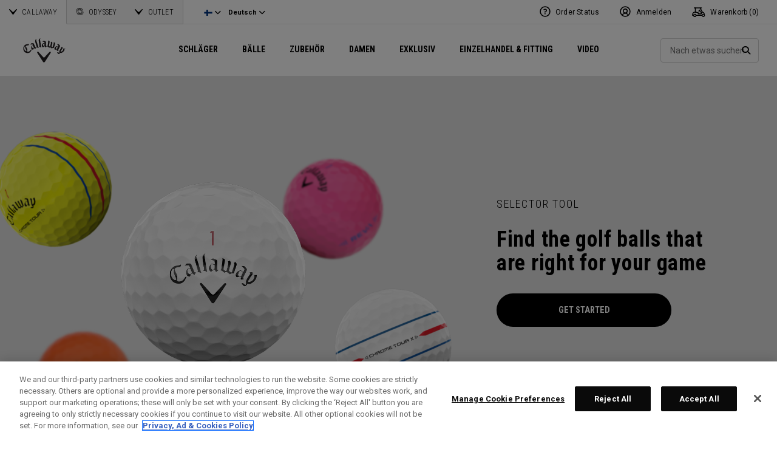

--- FILE ---
content_type: text/html;charset=UTF-8
request_url: https://eu.callawaygolf.com/de/fi/online-ball-selector/
body_size: 28277
content:













<!DOCTYPE html PUBLIC "-//W3C//DTD XHTML 1.0 Strict//EN" "http://www.w3.org/TR/xhtml1/DTD/xhtml1-strict.dtd">
<html lang="de-FI" xml:lang="de-FI" xmlns="http://www.w3.org/1999/xhtml" class="cge no-js">
<head>



	
	<!-- OneTrust Cookies Consent Notice start -->
	
	<script src="https://cdn.cookielaw.org/scripttemplates/otSDKStub.js"  type="text/javascript" charset="UTF-8" data-domain-script="014d23fd-ebe4-4cfa-b05e-2fb01877c7e5" ></script>
	
	<script id="OTEnd" type="text/javascript">
		function OptanonWrapper() {
		
			
			
		}
	</script>
	
	<!-- OneTrust Cookies Consent Notice end -->
	





	<script> 
	   vice= { 
	        config: { 
	            viceAccountId: 'callawaygolf', 
	            viceSiteId: 'callawaygolfeu', 
	            viceZoneId: '', 
	            viceSectionId: ''
	        }
	    } 
	</script> 
	<script src='//vice-prod.sdiapi.com/vice_loader/callawaygolf/callawaygolfeu'></script>





<link rel="canonical" href="https://eu.callawaygolf.com/de/fi/online-ball-selector/" />








<link rel="alternate" hreflang="x-default" href="https://www.callawaygolf.com/custom-fitting/online-ball-selector" />
<link rel="alternate" hreflang="de-AT" href="https://eu.callawaygolf.com/de/at/online-ball-selector/" />
<link rel="alternate" hreflang="de-BE" href="https://eu.callawaygolf.com/de/be/online-ball-selector/" />
<link rel="alternate" hreflang="de-DE" href="https://eu.callawaygolf.com/de/de/online-ball-selector/" />
<link rel="alternate" hreflang="de-DK" href="https://eu.callawaygolf.com/de/dk/online-ball-selector/" />
<link rel="alternate" hreflang="de-EE" href="https://eu.callawaygolf.com/de/ee/online-ball-selector/" />
<link rel="alternate" hreflang="de-ES" href="https://eu.callawaygolf.com/de/es/online-ball-selector/" />
<link rel="alternate" hreflang="de-FI" href="https://eu.callawaygolf.com/de/fi/online-ball-selector/" />
<link rel="alternate" hreflang="de-FR" href="https://eu.callawaygolf.com/de/fr/online-ball-selector/" />
<link rel="alternate" hreflang="de-GB" href="https://eu.callawaygolf.com/de/gb/online-ball-selector/" />
<link rel="alternate" hreflang="de-GR" href="https://eu.callawaygolf.com/de/gr/online-ball-selector/" />
<link rel="alternate" hreflang="de-IE" href="https://eu.callawaygolf.com/de/ie/online-ball-selector/" />
<link rel="alternate" hreflang="de-IT" href="https://eu.callawaygolf.com/de/it/online-ball-selector/" />
<link rel="alternate" hreflang="de-LT" href="https://eu.callawaygolf.com/de/lt/online-ball-selector/" />
<link rel="alternate" hreflang="de-LU" href="https://eu.callawaygolf.com/de/lu/online-ball-selector/" />
<link rel="alternate" hreflang="de-LV" href="https://eu.callawaygolf.com/de/lv/online-ball-selector/" />
<link rel="alternate" hreflang="de-NL" href="https://eu.callawaygolf.com/de/nl/online-ball-selector/" />
<link rel="alternate" hreflang="de-PT" href="https://eu.callawaygolf.com/de/pt/online-ball-selector/" />
<link rel="alternate" hreflang="de-SE" href="https://eu.callawaygolf.com/de/se/online-ball-selector/" />
<link rel="alternate" hreflang="de-SI" href="https://eu.callawaygolf.com/de/si/online-ball-selector/" />
<link rel="alternate" hreflang="de-SK" href="https://eu.callawaygolf.com/de/sk/online-ball-selector/" />
<link rel="alternate" hreflang="en-AT" href="https://eu.callawaygolf.com/en/at/online-ball-selector/" />
<link rel="alternate" hreflang="en-AU" href="https://au.callawaygolf.com/custom-fitting/online-golf-ball-selector/" />
<link rel="alternate" hreflang="en-BE" href="https://eu.callawaygolf.com/en/be/online-ball-selector/" />
<link rel="alternate" hreflang="en-CA" href="https://www.callawaygolf.ca/en/custom-fitting/online-ball-selector" />
<link rel="alternate" hreflang="en-DE" href="https://eu.callawaygolf.com/en/de/online-ball-selector/" />
<link rel="alternate" hreflang="en-DK" href="https://eu.callawaygolf.com/en/dk/online-ball-selector/" />
<link rel="alternate" hreflang="en-EE" href="https://eu.callawaygolf.com/en/ee/online-ball-selector/" />
<link rel="alternate" hreflang="en-ES" href="https://eu.callawaygolf.com/en/es/online-ball-selector/" />
<link rel="alternate" hreflang="en-FI" href="https://eu.callawaygolf.com/en/fi/online-ball-selector/" />
<link rel="alternate" hreflang="en-FR" href="https://eu.callawaygolf.com/en/fr/online-ball-selector/" />
<link rel="alternate" hreflang="en-GB" href="https://eu.callawaygolf.com/en/gb/online-ball-selector/" />
<link rel="alternate" hreflang="en-GR" href="https://eu.callawaygolf.com/en/gr/online-ball-selector/" />
<link rel="alternate" hreflang="en-IE" href="https://eu.callawaygolf.com/en/ie/online-ball-selector/" />
<link rel="alternate" hreflang="en-IT" href="https://eu.callawaygolf.com/en/it/online-ball-selector/" />
<link rel="alternate" hreflang="en-LT" href="https://eu.callawaygolf.com/en/lt/online-ball-selector/" />
<link rel="alternate" hreflang="en-LU" href="https://eu.callawaygolf.com/en/lu/online-ball-selector/" />
<link rel="alternate" hreflang="en-LV" href="https://eu.callawaygolf.com/en/lv/online-ball-selector/" />
<link rel="alternate" hreflang="en-NL" href="https://eu.callawaygolf.com/en/nl/online-ball-selector/" />
<link rel="alternate" hreflang="en-PT" href="https://eu.callawaygolf.com/en/pt/online-ball-selector/" />
<link rel="alternate" hreflang="en-SE" href="https://eu.callawaygolf.com/en/se/online-ball-selector/" />
<link rel="alternate" hreflang="en-SI" href="https://eu.callawaygolf.com/en/si/online-ball-selector/" />
<link rel="alternate" hreflang="en-SK" href="https://eu.callawaygolf.com/en/sk/online-ball-selector/" />
<link rel="alternate" hreflang="en-US" href="https://www.callawaygolf.com/custom-fitting/online-ball-selector" />
<link rel="alternate" hreflang="es" href="https://es.callawaygolf.com/more/golf-ball-selector/" />
<link rel="alternate" hreflang="fr-AT" href="https://eu.callawaygolf.com/fr/at/online-ball-selector/" />
<link rel="alternate" hreflang="fr-BE" href="https://eu.callawaygolf.com/fr/be/online-ball-selector/" />
<link rel="alternate" hreflang="fr-CA" href="https://www.callawaygolf.ca/fr/custom-fitting/online-ball-selector" />
<link rel="alternate" hreflang="fr-DE" href="https://eu.callawaygolf.com/fr/de/online-ball-selector/" />
<link rel="alternate" hreflang="fr-DK" href="https://eu.callawaygolf.com/fr/dk/online-ball-selector/" />
<link rel="alternate" hreflang="fr-EE" href="https://eu.callawaygolf.com/fr/ee/online-ball-selector/" />
<link rel="alternate" hreflang="fr-ES" href="https://eu.callawaygolf.com/fr/es/online-ball-selector/" />
<link rel="alternate" hreflang="fr-FI" href="https://eu.callawaygolf.com/fr/fi/online-ball-selector/" />
<link rel="alternate" hreflang="fr-FR" href="https://eu.callawaygolf.com/fr/fr/online-ball-selector/" />
<link rel="alternate" hreflang="fr-GB" href="https://eu.callawaygolf.com/fr/gb/online-ball-selector/" />
<link rel="alternate" hreflang="fr-GR" href="https://eu.callawaygolf.com/fr/gr/online-ball-selector/" />
<link rel="alternate" hreflang="fr-IE" href="https://eu.callawaygolf.com/fr/ie/online-ball-selector/" />
<link rel="alternate" hreflang="fr-IT" href="https://eu.callawaygolf.com/fr/it/online-ball-selector/" />
<link rel="alternate" hreflang="fr-LT" href="https://eu.callawaygolf.com/fr/lt/online-ball-selector/" />
<link rel="alternate" hreflang="fr-LU" href="https://eu.callawaygolf.com/fr/lu/online-ball-selector/" />
<link rel="alternate" hreflang="fr-LV" href="https://eu.callawaygolf.com/fr/lv/online-ball-selector/" />
<link rel="alternate" hreflang="fr-NL" href="https://eu.callawaygolf.com/fr/nl/online-ball-selector/" />
<link rel="alternate" hreflang="fr-PT" href="https://eu.callawaygolf.com/fr/pt/online-ball-selector/" />
<link rel="alternate" hreflang="fr-SE" href="https://eu.callawaygolf.com/fr/se/online-ball-selector/" />
<link rel="alternate" hreflang="fr-SI" href="https://eu.callawaygolf.com/fr/si/online-ball-selector/" />
<link rel="alternate" hreflang="fr-SK" href="https://eu.callawaygolf.com/fr/sk/online-ball-selector/" />









<link rel="preconnect" href="//cdn.dynamicyield.com"> 
<link rel="preconnect" href="//st.dynamicyield.com">
<link rel="preconnect" href="//rcom.dynamicyield.com">
<link rel="dns-prefetch" href="//cdn.dynamicyield.com">
<link rel="dns-prefetch" href="//st.dynamicyield.com">
<link rel="dns-prefetch" href="//rcom.dynamicyield.com">
<link rel="dns-prefetch" href="//sits-pod21.demandware.net"> 
<link rel="dns-prefetch" href="//ajax.aspnetcdn.com"> 
<link rel="dns-prefetch" href="//ajax.googleapis.com"> 
<link rel="dns-prefetch" href="//fonts.googleapis.com"> 
<link rel="dns-prefetch" href="//use.typekit.net"> 
<link rel="dns-prefetch" href="//p.typekit.net"> 
<link rel="dns-prefetch" href="//ugc.callawaygolfpreowned.com"> 
<link rel="dns-prefetch" href="//magpie-static.ugc.bazaarvoice.com"> 
<link rel="dns-prefetch" href="//network-a.bazaarvoice.com"> 
<link rel="dns-prefetch" href="//pbs.twimg.com"> 
<link rel="dns-prefetch" href="//i1.ytimg.com"> 
<link rel="dns-prefetch" href="//chanalytics.merchantadvantage.com"> 






<script data-ot-ignore src="https://ajax.googleapis.com/ajax/libs/jquery/1.10.2/jquery.min.js"></script>
<script data-ot-ignore src="https://ajax.googleapis.com/ajax/libs/jqueryui/1.9.2/jquery-ui.min.js"></script>
<script data-ot-ignore src="https://eu.callawaygolf.com/on/demandware.static/Sites-CG4_EU-Site/-/de_FI/v1768977544439/js/jquery/jquery-validate.1.14.0.min.js"></script>
<script data-ot-ignore src="https://eu.callawaygolf.com/on/demandware.static/Sites-CG4_EU-Site/-/de_FI/v1768977544439/js/jquerybrowserpatch.js"></script>

<script data-ot-ignore src="https://eu.callawaygolf.com/on/demandware.static/Sites-CG4_EU-Site/-/de_FI/v1768977544439/js/jquery/jquery.mobile.touch.min.js"></script>

<script data-ot-ignore src="https://eu.callawaygolf.com/on/demandware.static/Sites-CG4_EU-Site/-/de_FI/v1768977544439/js/jquery/jquery.touchpunch.min.js"></script>
<script data-ot-ignore type="text/javascript" src="https://eu.callawaygolf.com/on/demandware.static/Sites-CG4_EU-Site/-/de_FI/v1768977544439/js/jq-extension.min.js"></script>

<script data-ot-ignore type="text/javascript" src="https://eu.callawaygolf.com/on/demandware.static/Sites-CG4_EU-Site/-/de_FI/v1768977544439/global/js/focus.min.js"></script>
<script data-ot-ignore>
(function () {
if (!window.JSON) {
window.JSON = {
parse : function(sJSON) {
return eval("(" + sJSON + ")");
},
stringify : function(vContent) {
if (vContent instanceof Object) {
var sOutput = "";
if (vContent.constructor === Array) {
for ( var nId = 0; nId < vContent.length; sOutput += this.stringify(vContent[nId]) + ",", nId++);
return "[" + sOutput.substr(0, sOutput.length - 1) + "]";
}
if (vContent.toString !== Object.prototype.toString) {
return "\"" + vContent.toString().replace(/"/g, "\$&") + "\"";
}
for ( var sProp in vContent) {
sOutput += "\"" + sProp.replace(/"/g, "\$&") + "\":" + this.stringify(vContent[sProp]) + ",";
}
return "{" + sOutput.substr(0, sOutput.length - 1) + "}";
}
return typeof vContent === "string" ? "\"" + vContent.replace(/"/g, "\$&") + "\"" : String(vContent);
}
};
}
})();
</script>
<script data-ot-ignore src="https://eu.callawaygolf.com/on/demandware.static/Sites-CG4_EU-Site/-/de_FI/v1768977544439/js/promise.min.js"></script>
<script data-ot-ignore src="https://eu.callawaygolf.com/on/demandware.static/Sites-CG4_EU-Site/-/de_FI/v1768977544439/js/url-polyfill.min.js"></script>
<script data-ot-ignore src="https://eu.callawaygolf.com/on/demandware.static/Sites-CG4_EU-Site/-/de_FI/v1768977544439/js/require.min.js"></script>


<script data-ot-ignore id="cryptolib">
window.CryptoLib = null;
window.Tarp && Tarp.require({
"main": "crypto/cryptolib.js",
"paths": [
"https://eu.callawaygolf.com/on/demandware.static/Sites-CG4_EU-Site/-/de_FI/v1768977544439/"
]
}).then(function (m) {
window.CryptoLib = m;
CryptoLib.setCurve(CryptoLib.core.ecc.curves.c256);
CryptoLib.generateKeys();
});
</script>

<script data-ot-ignore type="text/javascript" src="https://eu.callawaygolf.com/on/demandware.static/Sites-CG4_EU-Site/-/de_FI/v1768977544439/js/core-min.js"></script>
<script data-ot-ignore type="text/javascript" src="https://eu.callawaygolf.com/on/demandware.static/Sites-CG4_EU-Site/-/de_FI/v1768977544439/js/sha256-min.js"></script>
<script data-ot-ignore type="text/javascript" src="https://eu.callawaygolf.com/on/demandware.static/Sites-CG4_EU-Site/-/de_FI/v1768977544439/global/js/headerlogin.min.js"></script>
<script data-ot-ignore type="text/javascript">
	$(document).ready(function() {
		$(".sign-in-form").headerLogin({
			"messages": {
				"genericError": "Unable to complete your request. Please try again.",
				"timeoutError": "It's taking longer than expected to sign in. Please try again.",
				"abortedError": "Sign in request aborted. Please try again.",
				"authError": "Bitte pr&#xFC;fen sie, dass ihre e-mail-adresse und ihr passwort korrekt sind und versuchen sie es noch einmal."
			},
			"urls": {
				"serverKey": "https://eu.callawaygolf.com/on/demandware.store/Sites-CG4_EU-Site/de_FI/Crypto-GetPublicKey",
				"remoteInclude": "/on/demandware.store/Sites-CG4_EU-Site/de_FI/Header-RemoteInclude",
				"refreshUrl": "/de/fi/account"
			}
		});
	});
</script>

<script data-ot-ignore src="https://eu.callawaygolf.com/on/demandware.static/Sites-CG4_EU-Site/-/de_FI/v1768977544439/global/js/cookies.min.js"></script>

<script data-ot-ignore type="text/javascript" src="https://eu.callawaygolf.com/on/demandware.static/Sites-CG4_EU-Site/-/de_FI/v1768977544439/global/js/ajaxq.min.js"></script>

<script data-ot-ignore src="https://eu.callawaygolf.com/on/demandware.static/Sites-CG4_EU-Site/-/de_FI/v1768977544439/global/js/modernizr.min.js"></script>

<script data-ot-ignore src="https://eu.callawaygolf.com/on/demandware.static/Sites-CG4_EU-Site/-/de_FI/v1768977544439/global/js/mediaquery.min.js"></script>

<link rel="preload" href="https://eu.callawaygolf.com/on/demandware.static/Sites-CG4_EU-Site/-/de_FI/v1768977544439/global/js/vscroll.min.js" as="style" onload="this.onload=null;this.rel='stylesheet'">
<noscript><link rel="stylesheet" href="https://eu.callawaygolf.com/on/demandware.static/Sites-CG4_EU-Site/-/de_FI/v1768977544439/global/js/vscroll.min.js"></noscript>


<link rel="preload" href="https://eu.callawaygolf.com/on/demandware.static/Sites-CG4_EU-Site/-/de_FI/v1768977544439/slidepanel/slidepanel.min.css" as="style" onload="this.onload=null;this.rel='stylesheet'">
<noscript><link rel="stylesheet" href="https://eu.callawaygolf.com/on/demandware.static/Sites-CG4_EU-Site/-/de_FI/v1768977544439/slidepanel/slidepanel.min.css"></noscript>

<link rel="preload" href="https://eu.callawaygolf.com/on/demandware.static/Sites-CG4_EU-Site/-/de_FI/v1768977544439/swiper6/swiper-bundle.min.css" as="style" onload="this.onload=null;this.rel='stylesheet'">
<noscript><link rel="stylesheet" href="https://eu.callawaygolf.com/on/demandware.static/Sites-CG4_EU-Site/-/de_FI/v1768977544439/swiper6/swiper-bundle.min.css"></noscript>

<link rel="stylesheet" type="text/css" href="https://eu.callawaygolf.com/on/demandware.static/Sites-CG4_EU-Site/-/de_FI/v1768977544439/bootstrap4-6/css/bootstrap.min.css" />

<link rel="preload" href="https://eu.callawaygolf.com/on/demandware.static/Sites-CG4_EU-Site/-/de_FI/v1768977544439/aos/css/aos.min.css" as="style" onload="this.onload=null;this.rel='stylesheet'">
<noscript><link rel="stylesheet" href="https://eu.callawaygolf.com/on/demandware.static/Sites-CG4_EU-Site/-/de_FI/v1768977544439/aos/css/aos.min.css"></noscript>

<link rel="stylesheet" href="https://eu.callawaygolf.com/on/demandware.static/Sites-CG4_EU-Site/-/de_FI/v1768977544439/slick/slick.min.css" />
<script data-ot-ignore type="text/javascript" src="https://eu.callawaygolf.com/on/demandware.static/Sites-CG4_EU-Site/-/de_FI/v1768977544439/slick/slick.min.js"></script>

<link rel="preload" href="https://eu.callawaygolf.com/on/demandware.static/Sites-CG4_EU-Site/-/de_FI/v1768977544439/lory/lory.min.css" as="style" onload="this.onload=null;this.rel='stylesheet'">
<noscript><link rel="stylesheet" href="https://eu.callawaygolf.com/on/demandware.static/Sites-CG4_EU-Site/-/de_FI/v1768977544439/lory/lory.min.css"></noscript>
<!--[if (gte IE 6)&(lte IE 8)]>
<script data-ot-ignore type="text/javascript" src="https://eu.callawaygolf.com/on/demandware.static/Sites-CG4_EU-Site/-/de_FI/v1768977544439/global/js/selectivizr.min.js"></script>
<![endif]-->










<script>
window.DY = window.DY || {};
DY.recommendationContext = {
type: 'OTHER',
lng: 'de_FI'
};
</script>


<script type="text/javascript"src="//cdn.dynamicyield.com/api/8772767/api_dynamic.js"></script>
<script type="text/javascript"src="//cdn.dynamicyield.com/api/8772767/api_static.js"></script>




<script>
document.addEventListener('DOMContentLoaded', function () {
var params = new URLSearchParams(window.location.search);
var emailHash = '';

emailHash = params.has('email_address') && window.CryptoJS ? CryptoJS.SHA256(params.get('email_address').toLowerCase()).toString() : '';
window.DY && DY.API('event', {
name: 'Identify',
properties: {
dyType: 'identify-v1',
hashedEmail: emailHash
},
});

}, false);
</script>










	<title>Callaway Golf Europe Ball Selector Tool | Find the Ball for You!</title><!-- Version: 1.0.1560 Date: 8/10/2016  -->







<script>
window.SiteHelper = {"ID":"CG4_EU","isProduction":true,"isStaging":false,"isDevelopment":false,"isMicroCartWebSite":false,"isNoEcommerceWebSite":false,"isMultiLocaleWebSite":true,"useGeolocation":true,"isCGPOWebSite":false,"isSHOPWebSite":false,"isODYWebSite":false,"isODYIntlWebSite":false,"isGCWebSite":false,"isVIPWebSite":false,"isCGWebSite":false,"isCGIntlWebSite":false,"isCGJapanWebSite":false,"isCGUKWebSite":true,"isCGEuropeWebSite":true,"isCGEuropeEcommerceWebSite":true,"isCGCanadaWebSite":false,"isRewardsWebSite":false,"isOGIOWebSite":false,"isCGIntlNoSubscribe":false,"isCGKoreaWebSite":false,"isOGIOJapanWebSite":false,"isJapanWebSite":false,"isOGIOEuropeWebSite":false,"isEuropeEcommerceWebSite":true,"isTopgolfWebSite":false,"currencyCode":"GBP","currentLocale":"de_FI","currentLanguage":"de","currentCountry":"FI","defaultLocale":"en_GB","defaultCountry":"GB","trackingAllowed":true,"salesChannel":"CEU","currencyPrefix":"£","locale":"de_FI","timezone":"Europe/London","checkRealTimeInventory":false,"currentSharedSiteID":"cge","bvJsUrl":""};
</script>











<script>
var ResourceHelper = function () {};
(function () {
var res = {
  "app_callawaygolf.global.header.viewall": "Alle ansehen",
  "app_account.email.subscribesuccess": "Danke, dass Sie sich angemeldet haben.",
  "app_account.email.subscribeerror": "Beim Verarbeiten Ihrer Anmeldung ist ein Fehler aufgetreten.",
  "app_content.configurator.selectone": "- Select one -",
  "app_content.configurator.stock": "Stock",
  "app_content.configurator.custom": "Custom",
  "app_callawaygolf.configurator.ajax.next": "Weiter",
  "app_callawaygolf.configurator.option.standard": "Standard-Option",
  "app_callawaygolf.configurator.option.custom": "Custom-Option",
  "app_callawaygolf.configurator.filter.showall": "Alles anzeigen",
  "app_callawaygolf.configurator.filter.shopallbrands": "Shop All Brands",
  "app_callawaygolf.configurator.currency.prefix": "EUR",
  "app_callawaygolf.configurator.currency.suffix": "",
  "app_callawaygolf.configurator.editconfiguration": "Konfiguration &#xE4;ndern",
  "app_callawaygolf.configurator.label.savebutton": "Speichern",
  "app_callawaygolf.configurator.msg.charcount": "Zeichen",
  "app_callawaygolf.configurator.emailconfig.status.error": "Beim verarbeiten ihrer anfrage ist ein fehler aufgetreten.",
  "app_content.fitting.error": "There was a problem communicating with the server.",
  "app_content.fitting.email.status.success": "The email was successfully sent.",
  "app_content.fitting.navsteps": "Step {0} of {1}",
  "toulongarage.toulon.button.select": "Select",
  "toulongarage.toulon.summary.color": "Color:",
  "toulongarage.toulon.summary.zone1": "Logo T:",
  "toulongarage.toulon.summary.zone2": "Logo Pyramid:",
  "toulongarage.toulon.summary.zone3": "Hosel:",
  "toulongarage.toulon.summary.zone4": "Alignment Aid:",
  "toulongarage.toulon.summary.zone5": "Odyssey Swirl:",
  "toulongarage.toulon.summary.zone6": "Odyssey Text:",
  "toulongarage.toulon.summary.zonetoe": "Toe:",
  "toulongarage.toulon.summary.zoneheel": "Heel:",
  "toulongarage.toulon.hosel.price": "+ 100.00",
  "toulongarage.toulon.price.upcharge": "Upcharge",
  "toulongarage.toulon.itemcount.reader": "<span class=\\\"current\\\"></span> of <span class=\\\"count\\\"></span>.",
  "app_content.locator.appointment": "Book Fitting Appointment",
  "app_callawaygolf.rewards.join.base": "You could earn <strong>{0}</strong> points with this purchase when you join Callaway Rewards!",
  "app_callawaygolf.rewards.join.bonus": "You could earn <strong><s>{0}</s> {1} points</strong> with this purchase when you join Callaway Rewards!",
  "app_callawaygolf.rewards.earn.base": "Earn <strong>{0} points</strong> with this purchase!",
  "app_callawaygolf.rewards.earn.bonus": "Earn <strong><s>{0}</s> {1} points</strong> with this purchase!",
  "app_callawaygolf.rewards.tier.bonus": "This item qualifies for an additional {0} points to our {1} Rewards Members."
}
var locale = "de_FI";
ResourceHelper.msg = function () {
var args = Array.prototype.slice.call(arguments);
var str;
var key = args.shift();
var bundleName = args.shift();
var prop = bundleName + "." + key;
if (res[prop] && res[prop] !== null) {
str = res[prop];
}
else {
str = null;
}
if (str && args.length > 0) {
for (var i = 0; i < args.length; i++) {
str = str.replace("{" + i + "}", args[i]);
}
}
return str;
};
})();
</script>







	
		<meta name="google-site-verification" content="YkryXtdn7Zq1OsJajVqir0KCv2uCISaet5mGm5sWA_Y" />
	


<script ot-data-ignore>
var _lazy = [],
_gaq = window._gaq || [],
common = [],
site = [];
</script>








<script>
window.fbAsyncInit = function() {
FB.init({
appId : "2033468350125632",
xfbml : true,
version : 'v2.8'
});
};
(function(d, s, id) {
var js, fjs = d.getElementsByTagName(s)[0];
if (d.getElementById(id)) {
return;
}
js = d.createElement(s);
js.id = id;
js.src = "//connect.facebook.net/en_US/sdk.js";
fjs.parentNode.insertBefore(js, fjs);
}(document, 'script', 'facebook-jssdk'));
</script>

<script type="text/javascript">//<!--
/* <![CDATA[ (head-active_data.js) */
var dw = (window.dw || {});
dw.ac = {
    _analytics: null,
    _events: [],
    _category: "",
    _searchData: "",
    _anact: "",
    _anact_nohit_tag: "",
    _analytics_enabled: "true",
    _timeZone: "Europe/London",
    _capture: function(configs) {
        if (Object.prototype.toString.call(configs) === "[object Array]") {
            configs.forEach(captureObject);
            return;
        }
        dw.ac._events.push(configs);
    },
	capture: function() { 
		dw.ac._capture(arguments);
		// send to CQ as well:
		if (window.CQuotient) {
			window.CQuotient.trackEventsFromAC(arguments);
		}
	},
    EV_PRD_SEARCHHIT: "searchhit",
    EV_PRD_DETAIL: "detail",
    EV_PRD_RECOMMENDATION: "recommendation",
    EV_PRD_SETPRODUCT: "setproduct",
    applyContext: function(context) {
        if (typeof context === "object" && context.hasOwnProperty("category")) {
        	dw.ac._category = context.category;
        }
        if (typeof context === "object" && context.hasOwnProperty("searchData")) {
        	dw.ac._searchData = context.searchData;
        }
    },
    setDWAnalytics: function(analytics) {
        dw.ac._analytics = analytics;
    },
    eventsIsEmpty: function() {
        return 0 == dw.ac._events.length;
    }
};
/* ]]> */
// -->
</script>
<script type="text/javascript">//<!--
/* <![CDATA[ (head-cquotient.js) */
var CQuotient = window.CQuotient = {};
CQuotient.clientId = 'aadh-CG4_EU';
CQuotient.realm = 'AADH';
CQuotient.siteId = 'CG4_EU';
CQuotient.instanceType = 'prd';
CQuotient.locale = 'de_FI';
CQuotient.fbPixelId = '__UNKNOWN__';
CQuotient.activities = [];
CQuotient.cqcid='';
CQuotient.cquid='';
CQuotient.cqeid='';
CQuotient.cqlid='';
CQuotient.apiHost='api.cquotient.com';
/* Turn this on to test against Staging Einstein */
/* CQuotient.useTest= true; */
CQuotient.useTest = ('true' === 'false');
CQuotient.initFromCookies = function () {
	var ca = document.cookie.split(';');
	for(var i=0;i < ca.length;i++) {
	  var c = ca[i];
	  while (c.charAt(0)==' ') c = c.substring(1,c.length);
	  if (c.indexOf('cqcid=') == 0) {
		CQuotient.cqcid=c.substring('cqcid='.length,c.length);
	  } else if (c.indexOf('cquid=') == 0) {
		  var value = c.substring('cquid='.length,c.length);
		  if (value) {
		  	var split_value = value.split("|", 3);
		  	if (split_value.length > 0) {
			  CQuotient.cquid=split_value[0];
		  	}
		  	if (split_value.length > 1) {
			  CQuotient.cqeid=split_value[1];
		  	}
		  	if (split_value.length > 2) {
			  CQuotient.cqlid=split_value[2];
		  	}
		  }
	  }
	}
}
CQuotient.getCQCookieId = function () {
	if(window.CQuotient.cqcid == '')
		window.CQuotient.initFromCookies();
	return window.CQuotient.cqcid;
};
CQuotient.getCQUserId = function () {
	if(window.CQuotient.cquid == '')
		window.CQuotient.initFromCookies();
	return window.CQuotient.cquid;
};
CQuotient.getCQHashedEmail = function () {
	if(window.CQuotient.cqeid == '')
		window.CQuotient.initFromCookies();
	return window.CQuotient.cqeid;
};
CQuotient.getCQHashedLogin = function () {
	if(window.CQuotient.cqlid == '')
		window.CQuotient.initFromCookies();
	return window.CQuotient.cqlid;
};
CQuotient.trackEventsFromAC = function (/* Object or Array */ events) {
try {
	if (Object.prototype.toString.call(events) === "[object Array]") {
		events.forEach(_trackASingleCQEvent);
	} else {
		CQuotient._trackASingleCQEvent(events);
	}
} catch(err) {}
};
CQuotient._trackASingleCQEvent = function ( /* Object */ event) {
	if (event && event.id) {
		if (event.type === dw.ac.EV_PRD_DETAIL) {
			CQuotient.trackViewProduct( {id:'', alt_id: event.id, type: 'raw_sku'} );
		} // not handling the other dw.ac.* events currently
	}
};
CQuotient.trackViewProduct = function(/* Object */ cqParamData){
	var cq_params = {};
	cq_params.cookieId = CQuotient.getCQCookieId();
	cq_params.userId = CQuotient.getCQUserId();
	cq_params.emailId = CQuotient.getCQHashedEmail();
	cq_params.loginId = CQuotient.getCQHashedLogin();
	cq_params.product = cqParamData.product;
	cq_params.realm = cqParamData.realm;
	cq_params.siteId = cqParamData.siteId;
	cq_params.instanceType = cqParamData.instanceType;
	cq_params.locale = CQuotient.locale;
	
	if(CQuotient.sendActivity) {
		CQuotient.sendActivity(CQuotient.clientId, 'viewProduct', cq_params);
	} else {
		CQuotient.activities.push({activityType: 'viewProduct', parameters: cq_params});
	}
};
/* ]]> */
// -->
</script>




<script data-ot-ignore id="lazy-loader">
(function() {
var js, s= null;
try{
js = document.createElement("script");
js.setAttribute("data-ot-ignore", "");
js.async = true;

js.src = "https://eu.callawaygolf.com/on/demandware.static/Sites-CG4_EU-Site/-/de_FI/v1768977544439/js/utils/lazyLoader.min.js";

s = document.getElementsByTagName("script")[0];
s.parentNode.insertBefore(js, s);
}catch(err){
window.$ && $.reportError && $.reportError({
"scriptLog" : "LazyLoader Script Implementation",
"error" : err,
"data" : {
"js" : js.src,
"s" : s
},
"origin" : "lazyLoader.isml"
});
}
})();
</script>













	
	
	
		
	
	
	<script>
		var gtmDataNoCache = {"gaPropertyID":"UA-63625355-5","trackingAllowed":true,"ssoID":"","ssoIDsha256":"","currencyCode":"GBP","locale":"de_FI","customerType":"new","customerTypeBinary":0,"basketID":"6747b672896a249a570b0d23fb","sessionID":"Z2oKX9As1JhwcSV7IbbuSaplbKc6Ghhx8uA=","rewardsTierID":1,"rewardsTierName":"","rewardsTierMultiplier":1,"utm_medium":"","emailRaw":"","emailHash":"","entryURL":"/on/demandware.store/Sites-CG4_EU-Site/de_FI/Search-Show?cgid=ball-selector-tool","phone":"","phoneHash":"","customerGroups":"Everyone, GDPR Not Responded, Not Subscribed, Not Subscribed Not Google, Unregistered, non account holder - non rewards, not rewards"};
	</script>
	


<script>
var gtmData = {"siteVersion":"SFCC"};
Object.assign(gtmData,gtmDataNoCache);
var dataLayer = [gtmData];

var yottaaGroup = window.yo ? 'optimized' : 'control';
dataLayer.push({'yottaaGroup': yottaaGroup});
</script>
<!-- Google Tag Manager (noscript) -->
<noscript><iframe src="https://www.googletagmanager.com/ns.html?id=GTM-MLHTRR9"
height="0" width="0" style="display:none;visibility:hidden"></iframe></noscript>
<!-- End Google Tag Manager (noscript) -->
<!-- Google Tag Manager -->
<script>(function(w,d,s,l,i){w[l]=w[l]||[];w[l].push({'gtm.start':
new Date().getTime(),event:'gtm.js'});var f=d.getElementsByTagName(s)[0],
j=d.createElement(s),dl=l!='dataLayer'?'&l='+l:'';j.async=true;j.src=
'https://www.googletagmanager.com/gtm.js?id='+i+dl;f.parentNode.insertBefore(j,f);
})(window,document,'script','dataLayer','GTM-MLHTRR9');</script>
<!-- End Google Tag Manager -->


<script data-ot-ignore type="text/javascript">
	$(function() {
		
		$(document).on('click','a.internalpromo',function() {
			var promoId = $(this).data("promo-id");
			var promoPosition = $(this).data("promo-position");
			if (promoId) {
				window.dataLayer && dataLayer.push({
					'event': 'Internal Promotions:click',
					'promoID': promoId,
					'ecommerce_ua': {
						'promoClick': {
							'promotions': [{
								'id': promoId,
								'position': promoPosition
							}]
						}
					}
				});
			}
		});
		
		
		$(document).on('submit','.search-form form, .site-search form',function() {
			var searchQuery = $('input.search-input').val().toLowerCase();
			searchQuery && window.dataLayer && dataLayer.push({
				'event':'Site Search:search',
				'searchQuery': searchQuery
			});
		});
		
		
		
		
		
		
		
		
		
		
		
		//VISITS TO SOCIAL PAGES
		$(".trackSocialLink").click(function() {
			var url = $(this).attr("href");
		  	var network = '';
		  	if (url.match('facebook')) network = 'facebook';
		  	else if (url.match('twitter')) network = 'twitter';
		  	else if (url.match('instagram')) network = 'instagram';
		  	else if (url.match('youtube')) network = 'youtube';
		  	else if (url.match('vine')) network = 'vine';
		  	else if (url.match('pinterest')) network = 'pinterest';
		  	window.dataLayer && dataLayer.push({
		  		'event': 'socialInteraction',
		  		'socialNetwork': network,
		  		'socialAction': 'Visit',
		  		'socialTarget': url
		  	});
		});
		//PDP MEDIA VIEWS
		$('a.mediaModalView').click(function() {
			window.dataLayer && dataLayer.push({'event':'Media:view'});
		});
		
		//CUSTOM LOGO
		$("a.customLogoQuoteLink").click(function() {
			window.dataLayer && dataLayer.push({'event':'Custom Logo:quote'});	
		});
		$("a.customLogoEmailLink").click(function() {
			window.dataLayer && dataLayer.push({'event':'Custom Logo:email'});
		});
	});
</script>



<meta name="viewport" content="width=device-width, initial-scale=1.0, minimum-scale=1.0, user-scalable=no" />
<meta name="apple-mobile-web-app-capable" content="yes">
<style type="text/css">
@viewport { zoom: 1.0; width: device-width; }
@-ms-viewport { width: extend-to-zoom; zoom: 1.0; }
</style>
<link rel="preload" href="https://eu.callawaygolf.com/on/demandware.static/Sites-CG4_EU-Site/-/de_FI/v1768977544439/global/css/themify-icons.min.css" as="style" onload="this.onload=null;this.rel='stylesheet'">
<noscript><link rel="stylesheet" href="https://eu.callawaygolf.com/on/demandware.static/Sites-CG4_EU-Site/-/de_FI/v1768977544439/global/css/themify-icons.min.css"></noscript>
<link rel="stylesheet" href="https://eu.callawaygolf.com/on/demandware.static/Sites-CG4_EU-Site/-/de_FI/v1768977544439/css/callawaygolf.min.css" />

<link rel="stylesheet" href="https://eu.callawaygolf.com/on/demandware.static/Sites-CG4_EU-Site/-/de_FI/v1768977544439/css/callawaygolf-responsive.min.css" />

<link rel="stylesheet" href="https://eu.callawaygolf.com/on/demandware.static/Sites-CG4_EU-Site/-/de_FI/v1768977544439/css/category.min.css" />
<link rel="stylesheet" href="https://eu.callawaygolf.com/on/demandware.static/Sites-CG4_EU-Site/-/de_FI/v1768977544439/css/content.min.css" />
<link rel="stylesheet" href="https://eu.callawaygolf.com/on/demandware.static/Sites-CG4_EU-Site/-/de_FI/v1768977544439/css/landing.min.css" />


<link rel="stylesheet" href="https://eu.callawaygolf.com/on/demandware.static/Sites-CG4_EU-Site/-/de_FI/v1768977544439/css/global.min.css" />
<script data-ot-ignore src="https://eu.callawaygolf.com/on/demandware.static/Sites-CG4_EU-Site/-/de_FI/v1768977544439/js/callawaygolf.min.js"></script>

<link rel="stylesheet" href="https://eu.callawaygolf.com/on/demandware.static/Sites-CG4_EU-Site/-/de_FI/v1768977544439/css/nav.min.css" />
<script data-ot-ignore src="https://eu.callawaygolf.com/on/demandware.static/Sites-CG4_EU-Site/-/de_FI/v1768977544439/js/nav.min.js"></script>
<!-- Reddit Pixel Code -->




<!-- Facebook Conversions Code -->




<script data-ot-ignore src="https://eu.callawaygolf.com/on/demandware.static/Sites-CG4_EU-Site/-/de_FI/v1768977544439/js/utils/uuidv4.min.js"></script>
<script type="text/javascript">
function reportFBEvent(eventType, eventObj, orderNum) {
var eventID = uuidv4(); // ⇨ '1b9d6bcd-bbfd-4b2d-9b5d-ab8dfbbd4bed'

var url = "/on/demandware.store/Sites-CG4_EU-Site/de_FI/Vendor-ReportFBEvent";
var payload = {
'event_name': eventType,
'event_id': eventID,
};
if (eventObj) payload.custom_data = JSON.stringify(eventObj);
if (orderNum) payload.order_number = orderNum;
$.post(url,payload);

window.fbq && fbq('track', eventType, eventObj, {'eventID': eventID});
}
</script>





<!-- Facebook Pixel Code -->
<script>
!function(f,b,e,v,n,t,s){if(f.fbq)return;n=f.fbq=function(){n.callMethod?
n.callMethod.apply(n,arguments):n.queue.push(arguments)};if(!f._fbq)f._fbq=n;
n.push=n;n.loaded=!0;n.version='2.0';n.queue=[];t=b.createElement(e);t.async=!0;
t.src=v;s=b.getElementsByTagName(e)[0];s.parentNode.insertBefore(t,s)}(window,
document,'script','//connect.facebook.net/en_US/fbevents.js');
fbq('init', '205869076563783', {});
reportFBEvent("PageView");
</script>
<noscript><img height="1" width="1" style="display:none"
src="https://www.facebook.com/tr?id=205869076563783&ev=PageView&noscript=1"
/></noscript>



<!-- Google Call Tracking -->


<script type="text/javascript">
(function(a,e,c,f,g,b,d){var
h={ak:"958577606",cl:"Vh1dCIH6l1gQxveKyQM"};a[c]=a[c]||
function(){(a[c].q=a[c].q||[]).push(arguments)};a[f]||
(a[f]=h.ak);b=e.createElement(g);b.async=1;b.src="//www.gstatic.com/wcm/loader.js";d=e.getElementsByTagName(g)[0];d.parentNode.insertBefore(b,d);a._googWcmGet=function(b,d,e){a[c](2,b,h,d,null,new
Date,e)}})(window,document,"_googWcmImpl","_googWcmAk","script");
</script>
<script type="text/javascript">
$(window).load(function() {
var $configuratorintro = $('#configurator-intro,#configurator-intro-row');
if ($configuratorintro.length > 0) {
var pdpText = $configuratorintro.html();
pdpText = pdpText.replace('888-382-9604','<span class="gphone">888-382-9604</span>');
$configuratorintro.html(pdpText);
}
_googWcmGet('gphone','888-382-9604');
});
</script>









<script data-ot-ignore>
var ssoId = '';
</script>

<!-- Google Analytics -->





<link rel="preconnect" href="https://fonts.gstatic.com">
<link href="https://fonts.googleapis.com/css2?family=Roboto+Condensed:wght@300;700&family=Roboto:ital,wght@0,400;0,700;1,400;1,700&display=swap" rel="stylesheet">

<link rel="stylesheet" href="https://kit.fontawesome.com/de64969fa0.css" crossorigin="anonymous">
<link rel="stylesheet" href="https://use.typekit.net/wtj0cju.css">
<!-- Google reCAPTCHA 111-->
<script data-ot-ignore type="text/javascript">
var onloadCallback = function() {
if (document.getElementById("recaptcha")) { // checkout registration recaptcha
var widgetId = grecaptcha.render('recaptcha', {
'sitekey' : '6LdPgyUUAAAAAFAQxYKC9tmpkq3Nt25zf9ZX02Tx',
});
document.getElementById("recaptcha").setAttribute('data-grecaptcha-id', widgetId);
}
if (document.getElementById("recaptcha_footer")) {
var widgetId = grecaptcha.render('recaptcha_footer', {
'sitekey' : '6LdPgyUUAAAAAFAQxYKC9tmpkq3Nt25zf9ZX02Tx'
});
document.getElementById("recaptcha_footer").setAttribute('data-grecaptcha-id', widgetId);
}
if (document.getElementById("recaptcha_modal")) {
var widgetId = grecaptcha.render('recaptcha_modal', {
'sitekey' : '6LdPgyUUAAAAAFAQxYKC9tmpkq3Nt25zf9ZX02Tx'
});
document.getElementById("recaptcha_modal").setAttribute('data-grecaptcha-id', widgetId);
}
};
</script>
<script src="https://www.google.com/recaptcha/api.js?onload=onloadCallback&render=explicit" async defer></script>
<!-- Static Pixels -->

<meta name="google-site-verification" content="DjPrFET9Oa5K5fESKRM6HFlGy2ububmvcNrMfvdHN2o" />
<meta name="google-site-verification" content="CxBHCZNHKt9NKiDXt31hkjGTVTnmmSq1fT1uVJWf5Cs" />

<meta name="facebook-domain-verification" content="zvbb8rpu53f69bmn8wiafw363f21lq" />


<!-- Media Track -->
<script src="https://eu.callawaygolf.com/on/demandware.static/Sites-CG4_EU-Site/-/de_FI/v1768977544439/js/arrive.min.js"></script>
<script src="https://eu.callawaygolf.com/on/demandware.static/Sites-CG4_EU-Site/-/de_FI/v1768977544439/js/mediatrack.min.js"></script>




<!--[if gte IE 9]><!-->

<link type="text/css" rel="stylesheet" href="https://eu.callawaygolf.com/on/demandware.static/Sites-CG4_EU-Site/-/de_FI/v1768977544439/global/css/simple-line-icons.min.css" />
<link type="text/css" rel="stylesheet" href="https://eu.callawaygolf.com/on/demandware.static/Sites-CG4_EU-Site/-/de_FI/v1768977544439/global/css/themify-icons.min.css" />
<link rel="stylesheet" type="text/css" href="https://eu.callawaygolf.com/on/demandware.static/Sites-CG4_EU-Site/-/de_FI/v1768977544439/ion-range-slider/css/ion-range-slider.min.css" />
<script src="https://eu.callawaygolf.com/on/demandware.static/Sites-CG4_EU-Site/-/de_FI/v1768977544439/ion-range-slider/js/ion-range-slider.min.js"></script>

<script src="https://eu.callawaygolf.com/on/demandware.static/Sites-CG4_EU-Site/-/de_FI/v1768977544439/canvas/rgbcolor.min.js"></script>
<script src="https://eu.callawaygolf.com/on/demandware.static/Sites-CG4_EU-Site/-/de_FI/v1768977544439/canvas/stackblur.min.js"></script>
<script src="https://eu.callawaygolf.com/on/demandware.static/Sites-CG4_EU-Site/-/de_FI/v1768977544439/canvas/canvg.min.js"></script>
<script src="https://eu.callawaygolf.com/on/demandware.static/Sites-CG4_EU-Site/-/de_FI/v1768977544439/canvas/jcanvas.min.js"></script>

<script src="https://eu.callawaygolf.com/on/demandware.static/Sites-CG4_EU-Site/-/de_FI/v1768977544439/global/js/ajaxq.min.js"></script>



<link rel="stylesheet" type="text/css" href="https://eu.callawaygolf.com/on/demandware.static/Sites-CG4_EU-Site/-/de_FI/v1768977544439/fullpage/css/fullPage.min.css" />
<script type="text/javascript" src="https://eu.callawaygolf.com/on/demandware.static/Sites-CG4_EU-Site/-/de_FI/v1768977544439/fullpage/js/fullPage.min.js"></script>

<script src="https://eu.callawaygolf.com/on/demandware.static/Sites-CG4_EU-Site/-/de_FI/v1768977544439/js/fittingTool-common.min.js"></script>
<link rel="stylesheet" type="text/css" href="https://eu.callawaygolf.com/on/demandware.static/Sites-CG4_EU-Site/-/de_FI/v1768977544439/css/fittingTool-CG4.min.css" />
<script src="https://eu.callawaygolf.com/on/demandware.static/Sites-CG4_EU-Site/-/de_FI/v1768977544439/js/fittingTool-CG4.min.js"></script>
<!--<![endif]-->
<style type="text/css">
.js .fitting-tool-nojs { display: none; }
</style>
</head>
<body itemscope itemtype="http://schema.org/WebPage" class="search-close fitting-tool-container header no-ie">
<div id="page-container" class="pt_fitting">



<!-- Generic slot to place any custom one-off CSS without code deployment. -->
<div id="header-css" class="slot slot-content">

	 


	



<style>

.fa-magnifying-glass:before, .fa-search:before{ font-family: 'Font Awesome 6 Pro'; }
#header-container .header-primary .header-tabs { height: unset; }

.product-page-container .pdp-secondary-nav.nav-fixed{ z-index: 50000; }

@media (min-width: 768px){
    #cart-slideout {
        z-index: 50001;
    }
}

.category-sorting-container .btn.filter-btn {display:none;}
.slot-hero.has-video .hero-video .video-container{ width: 100%; }
.product-page-container #comparison{
    margin: 0 auto;
    max-width: none;
}
.product-page-container #comparison thead th img{
    max-width: 250px;
}

.cart-header{ padding-top: 5rem; }

.grid-tile .product-image img {padding: initial; }

#home-course .media-card svg *{ fill: #000;}
.media-card  #home-course svg *{ fill: #000;}

.violator-container .violator-order-online{
   display: none;
}

.input-append.form-group.form-group-lg {
    display: flex;
}

@media (max-width: 768px) {
#pdp-product-hero .product-promo {
    display: block;
    width: 100%;
    bottom: 0px;
}
#pdp-product-hero .product-promo .promotional-message {
    background-color: rgba(255,255,255,0.7);
    font-size: 10px;
        padding: 10px;

}

.product-promo .modal-dialog{
    margin-top:120px
}

.modal .modal-body {
    padding: 6rem 3rem 3rem;
}

.pt_fitting {
    position:fixed;
    top: 0;
    left: 0;
    width: 100%;
}

}

.product-configurator-container .product-images-gallery img { width: 100%; object-fit: contain; }

footer #emailSignupModal { color: #000; }
</style>


 
	
</div>
<div id="affiliate-ticker" class="slot slot-content">

	 

	
</div>
<header id="header-container" class="tabs-enabled-container">

<div id="top-bar" class="slot slot-content">

	 

	
</div>
<div class="header-primary tabs-enabled" >
<div class="header-left">


	<div class="header-tabs">
		
			<a class="active" href="https://eu.callawaygolf.com">
				<img alt="Callaway Logo" class="svg-icon" src="https://eu.callawaygolf.com/on/demandware.static/Sites-CG4_EU-Site/-/de_FI/v1768977544439/images/icons/tab-cge.svg" />
				<span class="header-tab-label">
					Callaway
				</span>
			</a>
		
			<a class="" href="https://eu.callawaygolf.com/s/Sites-CG4_EU-Site/dw/shared_session_redirect?url=https%3A%2F%2Fodysseyeu.callawaygolf.com">
				<img alt="Odyssey Logo" class="svg-icon" src="https://eu.callawaygolf.com/on/demandware.static/Sites-CG4_EU-Site/-/de_FI/v1768977544439/images/icons/tab-odyssey.svg" />
				<span class="header-tab-label">
					Odyssey
				</span>
			</a>
		
			<a class="" href="https://eu.callawaygolf.com/s/Sites-CG4_EU-Site/dw/shared_session_redirect?url=https%3A%2F%2Foutleteu.callawaygolf.com">
				<img alt="Outlet Logo" class="svg-icon" src="https://eu.callawaygolf.com/on/demandware.static/Sites-CG4_EU-Site/-/de_FI/v1768977544439/images/icons/tab-outlet.svg" />
				<span class="header-tab-label">
					Outlet
				</span>
			</a>
		
	</div>




<link rel="stylesheet" href="https://eu.callawaygolf.com/on/demandware.static/Sites-CG4_EU-Site/-/de_FI/v1768977544439/flag-svg/css/flag-icon.min.css" />
<div class="lang-selector">
<div id="locale-utility">

<div class="locale-mini-selector">
<button class="locale-close-btn fas fa-times">
<span class="screen-reader-only">
Open navigation menu
</span>
</button>
<a href="#" class="locale-button" id="region-menu">
<span class="flag-icon flag-icon-fi"></span><i class="far fa-chevron-down"></i>
</a>
<div id="region-dropdown" class="locale-dropdown">
<h5>W&#xE4;hlen Sie eine Region</h5>
<ul>

<li>
<a class="locale-mini-link" href="/en/gb/online-ball-selector/?setLocale=true">
<span class="flag-icon flag-icon-gb"></span>
Vereinigtes K&#xF6;nigreich

</a>
</li>

<li>
<a class="locale-mini-link" href="/de/de/online-ball-selector/?setLocale=true">
<span class="flag-icon flag-icon-de"></span>
Deutschland

</a>
</li>

<li>
<a class="locale-mini-link" href="/fr/fr/online-ball-selector/?setLocale=true">
<span class="flag-icon flag-icon-fr"></span>
Frankreich

</a>
</li>

<li>
<a class="locale-mini-link" href="/de/at/online-ball-selector/?setLocale=true">
<span class="flag-icon flag-icon-at"></span>
&#xD6;sterreich

</a>
</li>

<li>
<a class="locale-mini-link" href="/fr/be/online-ball-selector/?setLocale=true">
<span class="flag-icon flag-icon-be"></span>
Belgien

</a>
</li>

<li>
<a class="locale-mini-link" href="/en/ie/online-ball-selector/?setLocale=true">
<span class="flag-icon flag-icon-ie"></span>
Irland

</a>
</li>

<li>
<a class="locale-mini-link" href="/fr/lu/online-ball-selector/?setLocale=true">
<span class="flag-icon flag-icon-lu"></span>
Luxemburg

</a>
</li>

<li>
<a class="locale-mini-link" href="/en/nl/online-ball-selector/?setLocale=true">
<span class="flag-icon flag-icon-nl"></span>
Niederlande

</a>
</li>

<li>
<a class="locale-mini-link" href="/en/se/online-ball-selector/?setLocale=true">
<span class="flag-icon flag-icon-se"></span>
Schweden

</a>
</li>

<li>
<a class="locale-mini-link" href="/en/dk/online-ball-selector/?setLocale=true">
<span class="flag-icon flag-icon-dk"></span>
D&#xE4;nemark

</a>
</li>

<li>
<a class="locale-mini-link" href="/en/es/online-ball-selector/?setLocale=true">
<span class="flag-icon flag-icon-es"></span>
Spanien

</a>
</li>

<li>
<a class="locale-mini-link" href="/en/it/online-ball-selector/?setLocale=true">
<span class="flag-icon flag-icon-it"></span>
Italien

</a>
</li>

<li>
<a class="locale-mini-link" href="/en/pt/online-ball-selector/?setLocale=true">
<span class="flag-icon flag-icon-pt"></span>
Portugal

</a>
</li>

<li>
<a class="locale-mini-link" href="/en/fi/online-ball-selector/?setLocale=true">
<span class="flag-icon flag-icon-fi"></span>
Finnland

<span class="locale-selected fas fa-check-circle"></span>

</a>
</li>

<li>
<a class="locale-mini-link" href="/en/sk/online-ball-selector/?setLocale=true">
<span class="flag-icon flag-icon-sk"></span>
Slowakei

</a>
</li>

<li>
<a class="locale-mini-link" href="/en/si/online-ball-selector/?setLocale=true">
<span class="flag-icon flag-icon-si"></span>
Slowenien

</a>
</li>

<li>
<a class="locale-mini-link" href="/en/lv/online-ball-selector/?setLocale=true">
<span class="flag-icon flag-icon-lv"></span>
Lettland

</a>
</li>

<li>
<a class="locale-mini-link" href="/en/ee/online-ball-selector/?setLocale=true">
<span class="flag-icon flag-icon-ee"></span>
Estland

</a>
</li>

<li>
<a class="locale-mini-link" href="/en/gr/online-ball-selector/?setLocale=true">
<span class="flag-icon flag-icon-gr"></span>
Griechenland

</a>
</li>

<li>
<a class="locale-mini-link" href="/en/lt/online-ball-selector/?setLocale=true">
<span class="flag-icon flag-icon-lt"></span>
Litauen

</a>
</li>

</ul>
</div>
</div>


<div class="locale-mini-selector">
<button class="locale-close-btn fas fa-times">
<span class="screen-reader-only">
Open navigation menu
</span>
</button>
<a href="#" class="locale-button" id="language-menu">
<span class="locale-label">Deutsch<i class="far fa-chevron-down"></i></span>
</a>
<div id="language-dropdown" class="locale-dropdown">
<h5>W&#xE4;hle eine Sprache</h5>
<ul>

<li>
<a class="locale-mini-link" href="/en/fi/online-ball-selector/?setLocale=true">

English

</a>
</li>

<li>
<a class="locale-mini-link" href="/de/fi/online-ball-selector/?setLocale=true">

Deutsch

<span class="locale-selected fas fa-check-circle"></span>

</a>
</li>

<li>
<a class="locale-mini-link" href="/fr/fi/online-ball-selector/?setLocale=true">

Fran&ccedil;ais

</a>
</li>

</ul>
</div>
</div>

</div>
</div>
<script data-ot-ignore>
$(document).ready(function(){
$("body").on("click", ".locale-button", function(e) {
var $button = $(this).closest(".locale-mini-selector");
if ($button.hasClass("open")) {
$button.removeClass("open");
} else {
$(".lang-selector .locale-mini-selector.open").removeClass("open");
$button.addClass("open");
}
e.preventDefault();
return false;
});
$("body").on("click", ".locale-mobile-selector", function(e) {
var menuID = $(this).find(".nav-item").attr('id');
if (menuID && $(".lang-selector .locale-mini-selector #" + menuID).length && $(".lang-selector .locale-mini-selector #" + menuID).closest(".locale-mini-selector").hasClass('open')) {
$(".lang-selector .locale-mini-selector #" + menuID).closest(".locale-mini-selector").removeClass("open");
$(".lang-selector").removeClass("open")
} else if(menuID && $(".lang-selector .locale-mini-selector #" + menuID).length) {
$(".lang-selector .locale-mini-selector #" + menuID).closest(".locale-mini-selector").addClass("open");
$(".lang-selector").addClass("open")
}
e.preventDefault();
return false;
});
$("body").on("click", ".locale-close-btn", function(e) {
console.log(this)
$(".lang-selector .locale-mini-selector").removeClass("open");
$(".lang-selector").removeClass("open");
e.preventDefault();
return false;
});
$( "#lang-icon" ).click(function() {
$( ".lang-selector" ).slideToggle("fast");
});
});
/* $(document).mouseup(function(e) {
var container = $(".open .locale-dropdown");
if (!container.is(e.target) && container.has(e.target).length === 0) {
$(".locale-mini-selector.open").removeClass("open");
}
}); */
</script>

</div>
<div class="header-logo">
<a id="logo" href="https://eu.callawaygolf.com" class="box box-16x9"><span class="logo-text">Callaway Golf</span></a>
</div>





<script>
var NavNotify = function () {};
(function () {
var cookieName = "notify_session";
NavNotify._newItems = {};
NavNotify._visited = {};
try {
NavNotify._visited = window.Cookies && JSON.parse(decodeURIComponent(Cookies.get(cookieName)));
} catch (e) {
NavNotify._visited = {};
}
NavNotify.update = function () {
var v = NavNotify._visited;
var n = NavNotify._newItems;
for (var i in NavNotify._newItems) {
for (var j in NavNotify._newItems[i]) {
if (j != "count") {
if (!(j in NavNotify._visited)) {
NavNotify._newItems[i].count++;
}
}
}
if (i in NavNotify._visited) {
NavNotify._newItems[i].count = 0;
}
}
for (var i in NavNotify._newItems) {
if (NavNotify._newItems[i].count == 0) {
$("[data-target-id='" + i + "']")
.removeClass("nav-item-new")
.find(".violator-new")
.hide();
}
}
};
NavNotify.setVisited = function (id) {
if (window.Cookies && id && id in NavNotify._newItems) {
NavNotify._visited[id] = 1;
for (var i in NavNotify._newItems) {
if (id in NavNotify._newItems[i]) {
NavNotify._newItems[i].count--;
if (NavNotify._newItems[i].count < 0) {
NavNotify._newItems[i].count = 0;
}
}
if (i == id) {
NavNotify._newItems[i].count = 0;
}
}
Cookies.set(cookieName, NavNotify._visited);
NavNotify.update();
}
};
$(document).ready(function () {
NavNotify.update();
});
})();
</script>
<nav id="nav-main" role="navigation">
<div id="nav-primary">
<ul class="level-1">


<li>
<a class="nav-item" href="/de/fi/golf-clubs/" aria-haspopup="true" aria-expanded="false" data-category-id="golf-clubs" >
<span class="nav-item-label">
Schläger
</span>
</a>
</li>


<li>
<a class="nav-item" href="/de/fi/golf-balls/" aria-haspopup="true" aria-expanded="false" data-category-id="balls" >
<span class="nav-item-label">
Bälle
</span>
</a>
</li>


<li>
<a class="nav-item" href="/de/fi/golf-accessories/" aria-haspopup="true" aria-expanded="false" data-category-id="Gear" >
<span class="nav-item-label">
Zubehör
</span>
</a>
</li>


<li>
<a class="nav-item" href="/de/fi/womensgolf/" aria-haspopup="true" aria-expanded="false" data-category-id="womens-golf" >
<span class="nav-item-label">
Damen
</span>
</a>
</li>


<li>
<a class="nav-item" href="/de/fi/callaway-golf/exklusiv/" aria-haspopup="true" aria-expanded="false" data-category-id="exclusives" >
<span class="nav-item-label">
Exklusiv
</span>
</a>
</li>


<li>
<a class="nav-item" href="/de/fi/fitting/" aria-haspopup="true" aria-expanded="false" data-category-id="fitting" >
<span class="nav-item-label">
Einzelhandel & Fitting
</span>
</a>
</li>


<li>
<a class="nav-item" href="/de/fi/callaway-golf/video/" aria-haspopup="true" aria-expanded="false" data-category-id="media" >
<span class="nav-item-label">
Video
</span>
</a>
</li>

<li class="nav-item-mobile">

<a id="account-icon-mobile" class="nav-item" href="/de/fi/account" title="Nutzerkonto" aria-label="Nutzerkonto">
<img alt="Mein Konto Icon" class="svg-icon" src="https://eu.callawaygolf.com/on/demandware.static/Sites-CG4_EU-Site/-/de_FI/v1768977544439/images/icons/user.svg" />

Anmelden

</a>

</li>


<li class="nav-item-mobile">
<a id="order-status-icon-mobile" class="nav-item" href="#" title="Track Your Order" aria-label="Track Your Order" data-toggle="modal" data-target="#orderStatusModal">
<img alt="Track Your Order Icon" class="svg-icon" src="https://eu.callawaygolf.com/on/demandware.static/Sites-CG4_EU-Site/-/de_FI/v1768977544439/images/icons/box.svg" />
Track Your Order
</a>
</li>

<li class="nav-item-mobile">
<a id="help-icon-mobile" class="nav-item" href="#" title="Hilfe" aria-label="Hilfe" data-category-id="help">
<img alt="Hilfe Icon" class="svg-icon" src="https://eu.callawaygolf.com/on/demandware.static/Sites-CG4_EU-Site/-/de_FI/v1768977544439/images/icons/help.svg" />

Hilfe

</a>
</li>


<li class="nav-item-mobile locale-mobile-selector">
<a href="#" class="nav-item" data-category-id="_regions">
<span class="flag-icon flag-icon-fi"></span>
<span class="screen-reader-only">
W&#xE4;hlen Sie eine Region
</span>
</a>
</li>


<li class="nav-item-mobile locale-mobile-selector">
<a href="#" class="nav-item" data-category-id="_languages">
<span class="locale-label">Deutsch</span>
<span class="screen-reader-only">
W&#xE4;hle eine Sprache
</span>
</a>
</li>



</ul>
<div class="nav-panels">


<div class="nav-container" data-parent-id="golf-clubs">
<div class="container-fluid">
<div class="row">
<div class="nav-back">
<button class="nav-back-btn">
<span class="nav-back-arrow fas fa-chevron-left"></span>
<span aria-hidden="true">
Schläger
</span>
<span class="screen-reader-only">
Back to Schläger
</span>
</button>
</div>


<div class="nav-column col-lg-3">


<a class="nav-item" href="/de/fi/golf-clubs/drivers/" >
<span class="nav-item-label">
Driver
</span>
</a>


<a class="nav-item" href="/de/fi/golf-clubs/fairway-woods/" >
<span class="nav-item-label">
Fairwayhölzer
</span>
</a>


<a class="nav-item" href="/de/fi/golf-clubs/hybrids/" >
<span class="nav-item-label">
Hybride
</span>
</a>


<a class="nav-item" href="/de/fi/golf-clubs/iron-sets/" >
<span class="nav-item-label">
Eisen/ Kombo Sets
</span>
</a>


<a class="nav-item" href="/de/fi/golf-clubs/wedges/" >
<span class="nav-item-label">
Wedges
</span>
</a>


<a class="nav-item" href="/de/fi/golf-clubs/complete-sets/" >
<span class="nav-item-label">
Juniors/Komplettsets
</span>
</a>


<a class="nav-item" href="/de/fi/callaway-golf/golfschl%C3%A4ger/odyssey-putters/" >
<span class="nav-item-label">
Odyssey Putters
</span>
</a>


<a class="nav-item" href="/de/fi/callaway-golf/golfschl%C3%A4ger/damen-schl%C3%A4ger/" >
<span class="nav-item-label">
Damen Schläger
</span>
</a>


<a class="nav-item" href="/de/fi/callaway-golf/golfschl%C3%A4ger/pre-owned/" >
<span class="nav-item-label">
Pre-Owned
</span>
</a>

</div>

<div class="nav-column col-lg-3">


<a class="nav-item" href="/de/fi/callaway-golf/golfschl%C3%A4ger/outlet-clubs/" >
<span class="nav-item-label">
Outlet Clubs
</span>
</a>


<a class="nav-item view-all" href="/de/fi/golf-clubs/" >
<span class="nav-item-label">
Alle ansehen Schläger
</span>
</a>

</div>


<div class="nav-slot-1 nav-column col-lg-3 ">



	 


	




<a href="/de/fi/quantum/" id="slot-header-nav-1" class="nav-image-text-container">
<div class="nav-image-text-content">
<div class="image box box-1x1 lazy lazy-onload" data-lazybgsrc="https://eu.callawaygolf.com/dw/image/v2/AADH_PRD/on/demandware.static/-/Sites-CG4_EU-Library/en/v1768977544439/CGE-QUANTUM-2000x2000-logo.jpg?sw=300&amp;q=75" ></div>
<div class="text">

<div>Neu – Quantum</div>

</div>
</div>
</a>
 
	
</div>
<div class="nav-slot-2 nav-column col-lg-3 ">



	 


	




<a href="/de/fi/golf-clubs/wedges/" id="slot-header-nav-2" class="nav-image-text-container">
<div class="nav-image-text-content">
<div class="image box box-1x1 lazy lazy-onload" data-lazybgsrc="https://eu.callawaygolf.com/dw/image/v2/AADH_PRD/on/demandware.static/-/Sites-CG4_EU-Library/en/v1768977544439/CG-Opus-SP_Secondary_1000x1000.jpg?sw=300&amp;q=75" ></div>
<div class="text">

<div>Opus SP</div>

</div>
</div>
</a>
 
	
</div>
</div>
</div>
</div>



<div class="nav-container" data-parent-id="balls">
<div class="container-fluid">
<div class="row">
<div class="nav-back">
<button class="nav-back-btn">
<span class="nav-back-arrow fas fa-chevron-left"></span>
<span aria-hidden="true">
Bälle
</span>
<span class="screen-reader-only">
Back to Bälle
</span>
</button>
</div>


<div class="nav-column col-lg-3">


<a class="nav-item" href="/de/fi/callaway-golf/b%C3%A4lle/chrome-tour/" >
<span class="nav-item-label">
Chrome Tour
</span>
</a>


<a class="nav-item" href="/de/fi/callaway-golf/b%C3%A4lle/chrome-tour-x/" >
<span class="nav-item-label">
Chrome Tour X
</span>
</a>


<a class="nav-item" href="/de/fi/callaway-golf/b%C3%A4lle/chrome-soft/" >
<span class="nav-item-label">
Chrome Soft
</span>
</a>


<a class="nav-item" href="/de/fi/callaway-golf/b%C3%A4lle/chrome-tour-triple-diamond/" >
<span class="nav-item-label">
Chrome Tour Triple Diamond
</span>
</a>


<a class="nav-item" href="/de/fi/callaway-golf/b%C3%A4lle/supersoft/" >
<span class="nav-item-label">
Supersoft
</span>
</a>


<a class="nav-item" href="/de/fi/callaway-golf/b%C3%A4lle/e%E2%80%A2r%E2%80%A2c-soft/" >
<span class="nav-item-label">
E•R•C Soft
</span>
</a>


<a class="nav-item" href="/de/fi/callaway-golf/b%C3%A4lle/warbird/" >
<span class="nav-item-label">
Warbird
</span>
</a>


<a class="nav-item" href="/de/fi/callaway-golf/b%C3%A4lle/reva/" >
<span class="nav-item-label">
REVA
</span>
</a>


<a class="nav-item" href="/de/fi/callaway-golf/b%C3%A4lle/superfast/" >
<span class="nav-item-label">
Superfast
</span>
</a>

</div>

<div class="nav-column col-lg-3">


<a class="nav-item" href="/de/fi/callaway-golf/b%C3%A4lle/mavrik/" >
<span class="nav-item-label">
MAVRIK
</span>
</a>


<a class="nav-item" href="/de/fi/callaway-golf/b%C3%A4lle/womens/" >
<span class="nav-item-label">
Women's
</span>
</a>


<a class="nav-item" href="/de/fi/callaway-golf/b%C3%A4lle/truvis/" >
<span class="nav-item-label">
Truvis
</span>
</a>


<a class="nav-item" href="/de/fi/callaway-golf/b%C3%A4lle/personalisierte-golfb%C3%A4lle/" >
<span class="nav-item-label">
Personalisierte Golfbälle
</span>
</a>


<a class="nav-item" href="/de/fi/limited-balls/" >
<span class="nav-item-label">
Limitierter Auflage Golfbälle
</span>
</a>


<a class="nav-item" href="/de/fi/callaway-golf/b%C3%A4lle/outlet-balls/" >
<span class="nav-item-label">
Outlet Balls
</span>
</a>


<a class="nav-item view-all" href="/de/fi/golf-balls/" >
<span class="nav-item-label">
Alle ansehen Bälle
</span>
</a>

</div>


<div class="nav-slot-1 nav-column col-lg-3 ">



	 


	




<a href="/de/fi/chrome-family/" id="slot-header-nav-1" class="nav-image-text-container">
<div class="nav-image-text-content">
<div class="image box box-1x1 lazy lazy-onload" data-lazybgsrc="https://eu.callawaygolf.com/dw/image/v2/AADH_PRD/on/demandware.static/-/Sites-CG4_EU-Library/en/v1768977544439/2026-Chrome-Family-Launch-PreSale-Banners-Secondary_1000x1000.jpg?sw=300&amp;q=75" ></div>
<div class="text">

<div>Neu Chrome Tour</div>

</div>
</div>
</a>
 
	
</div>
<div class="nav-slot-2 nav-column col-lg-3 ">



	 


	




<a href="/de/fi/limited-balls/" id="slot-header-nav-2" class="nav-image-text-container">
<div class="nav-image-text-content">
<div class="image box box-1x1 lazy lazy-onload" data-lazybgsrc="https://eu.callawaygolf.com/dw/image/v2/AADH_PRD/on/demandware.static/-/Sites-CG4_EU-Library/en/v1768977544439/2025-07-11-CG-Happy-Gilmore-PAR-Banners-Secondary-1000x1000.gif?sw=300&amp;q=75" ></div>
<div class="text">

<div>Exklusiv - Golfbälle</div>

</div>
</div>
</a>
 
	
</div>
</div>
</div>
</div>



<div class="nav-container" data-parent-id="Gear">
<div class="container-fluid">
<div class="row">
<div class="nav-back">
<button class="nav-back-btn">
<span class="nav-back-arrow fas fa-chevron-left"></span>
<span aria-hidden="true">
Zubehör
</span>
<span class="screen-reader-only">
Back to Zubehör
</span>
</button>
</div>


<div class="nav-column col-lg-3">


<a class="nav-item" href="/de/fi/callaway-golf/zubeh%C3%B6r/golftaschen/" >
<span class="nav-item-label">
Golftaschen
</span>
</a>


<a class="nav-item" href="/de/fi/callaway-golf/zubeh%C3%B6r/headcovers/" >
<span class="nav-item-label">
Headcovers
</span>
</a>


<a class="nav-item" href="/de/fi/footwear/" >
<span class="nav-item-label">
Footwear
</span>
</a>


<a class="nav-item" href="/de/fi/callaway-golf/zubeh%C3%B6r/handschuhe/" >
<span class="nav-item-label">
Handschuhe
</span>
</a>


<a class="nav-item" href="/de/fi/callaway-golf/zubeh%C3%B6r/m%C3%BCtzen-caps/" >
<span class="nav-item-label">
Mützen & Caps
</span>
</a>


<a class="nav-item" href="/de/fi/callaway-golf/zubeh%C3%B6r/reisezubeh%C3%B6r/" >
<span class="nav-item-label">
Reisezubehör
</span>
</a>


<a class="nav-item" href="/de/fi/callaway-golf/zubeh%C3%B6r/taschenzubeh%C3%B6r/" >
<span class="nav-item-label">
Taschenzubehör
</span>
</a>


<a class="nav-item" href="/de/fi/elements/" >
<span class="nav-item-label">
Elements Gear
</span>
</a>


<a class="nav-item" href="/de/fi/callaway-golf/zubeh%C3%B6r/odyssey-zubeh%C3%B6r/" >
<span class="nav-item-label">
Odyssey Accessories
</span>
</a>

</div>

<div class="nav-column col-lg-3">


<a class="nav-item" href="/de/fi/callaway-golf/zubeh%C3%B6r/schirme/" >
<span class="nav-item-label">
Schirme
</span>
</a>


<a class="nav-item" href="/de/fi/callaway-golf/zubeh%C3%B6r/handt%C3%BCcher/" >
<span class="nav-item-label">
Handtücher
</span>
</a>


<a class="nav-item" href="/de/fi/callaway-golf/zubeh%C3%B6r/griffe/" >
<span class="nav-item-label">
Griffe
</span>
</a>


<a class="nav-item" href="/de/fi/accessories/golf-apparel/" >
<span class="nav-item-label">
Bekleidung
</span>
</a>


<a class="nav-item" href="/de/fi/callaway-golf/zubeh%C3%B6r/ogio/" >
<span class="nav-item-label">
OGIO
</span>
</a>


<a class="nav-item" href="/de/fi/callaway-golf/zubeh%C3%B6r/zubeh%C3%B6r-exklusiv/" >
<span class="nav-item-label">
Limiterte Auflage
</span>
</a>


<a class="nav-item view-all" href="/de/fi/golf-accessories/" >
<span class="nav-item-label">
Alle ansehen Zubehör
</span>
</a>

</div>


<div class="nav-slot-1 nav-column col-lg-3 ">



	 


	




<a href="/de/fi/callaway-golf/zubeh%C3%B6r/golftaschen/" id="slot-header-nav-1" class="nav-image-text-container">
<div class="nav-image-text-content">
<div class="image box box-1x1 lazy lazy-onload" data-lazybgsrc="https://eu.callawaygolf.com/dw/image/v2/AADH_PRD/on/demandware.static/-/Sites-CG4_EU-Library/en/v1768977544439/2025-golf-bags-nav.jpg?sw=300&amp;q=75" ></div>
<div class="text">

<div>NEW Golf Bags</div>

</div>
</div>
</a>
 
	
</div>
<div class="nav-slot-2 nav-column col-lg-3 ">



	 


	




<a href="/de/fi/callaway-golf/zubeh%C3%B6r/m%C3%BCtzen-caps/" id="slot-header-nav-2" class="nav-image-text-container">
<div class="nav-image-text-content">
<div class="image box box-1x1 lazy lazy-onload" data-lazybgsrc="https://eu.callawaygolf.com/dw/image/v2/AADH_PRD/on/demandware.static/-/Sites-CG4_EU-Library/en/v1768977544439/headwear-2025-birdie-putt-rope-adjustable_lifestyle_2.jpg?sw=300&amp;q=75" ></div>
<div class="text">

<div>NEW Headwear</div>

</div>
</div>
</a>
 
	
</div>
</div>
</div>
</div>



<div class="nav-container" data-parent-id="womens-golf">
<div class="container-fluid">
<div class="row">
<div class="nav-back">
<button class="nav-back-btn">
<span class="nav-back-arrow fas fa-chevron-left"></span>
<span aria-hidden="true">
Damen
</span>
<span class="screen-reader-only">
Back to Damen
</span>
</button>
</div>


<div class="nav-column col-lg-3">


<a class="nav-item" href="/de/fi/callaway-golf/damen/damendriver/" >
<span class="nav-item-label">
Damendriver
</span>
</a>


<a class="nav-item" href="/de/fi/callaway-golf/damen/damenfairwayholz/" >
<span class="nav-item-label">
Damenfairwayholz
</span>
</a>


<a class="nav-item" href="/de/fi/callaway-golf/damen/damenhybride/" >
<span class="nav-item-label">
Damenhybride
</span>
</a>


<a class="nav-item" href="/de/fi/callaway-golf/damen/dameneisen-%2F-kombosets/" >
<span class="nav-item-label">
Dameneisen / Kombosets
</span>
</a>


<a class="nav-item" href="/de/fi/callaway-golf/damen/womens-putters/" >
<span class="nav-item-label">
Women's Putters
</span>
</a>


<a class="nav-item" href="/de/fi/callaway-golf/damen/damenkomplettsets/" >
<span class="nav-item-label">
Damenkomplettsets
</span>
</a>


<a class="nav-item" href="/de/fi/callaway-golf/damen/damengolfb%C3%A4lle/" >
<span class="nav-item-label">
Damengolfbälle
</span>
</a>


<a class="nav-item" href="/de/fi/callaway-golf/damen/womens-accessories/" >
<span class="nav-item-label">
Women's Accessories
</span>
</a>


<a class="nav-item" href="/de/fi/callaway-golf/damen/womens-bags/" >
<span class="nav-item-label">
Women's Bags
</span>
</a>

</div>

<div class="nav-column col-lg-3">


<a class="nav-item" href="/de/fi/callaway-golf/damen/womens-headwear/" >
<span class="nav-item-label">
Women's Headwear
</span>
</a>


<a class="nav-item view-all" href="/de/fi/womensgolf/" >
<span class="nav-item-label">
Alle ansehen Damen
</span>
</a>

</div>


<div class="nav-slot-1 nav-column col-lg-3 ">



	 


	




<a href="/de/fi/reva-rise/" id="slot-header-nav-1" class="nav-image-text-container">
<div class="nav-image-text-content">
<div class="image box box-1x1 lazy lazy-onload" data-lazybgsrc="https://eu.callawaygolf.com/dw/image/v2/AADH_PRD/on/demandware.static/-/Sites-CG4_EU-Library/en/v1768977544439/2025-04-04-CG-Reva-Rise-Pre-Sale_Email-Hero-Only.jpg?sw=300&amp;q=75" ></div>
<div class="text">

<div>REVA Rise</div>

</div>
</div>
</a>
 
	
</div>
<div class="nav-slot-2 nav-column col-lg-3 ">



	 


	




<a href="/de/fi/callaway-golf/b%C3%A4lle/womens/" id="slot-header-nav-2" class="nav-image-text-container">
<div class="nav-image-text-content">
<div class="image box box-1x1 lazy lazy-onload" data-lazybgsrc="https://eu.callawaygolf.com/dw/image/v2/AADH_PRD/on/demandware.static/-/Sites-CG4_EU-Library/en/v1768977544439/balls-2025-REVA-pearl-Lifestyle___4.jpg?sw=300&amp;q=75" ></div>
<div class="text">

<div>Women's Golf Balls</div>

</div>
</div>
</a>
 
	
</div>
</div>
</div>
</div>



<div class="nav-container" data-parent-id="exclusives">
<div class="container-fluid">
<div class="row">
<div class="nav-back">
<button class="nav-back-btn">
<span class="nav-back-arrow fas fa-chevron-left"></span>
<span aria-hidden="true">
Exklusiv
</span>
<span class="screen-reader-only">
Back to Exklusiv
</span>
</button>
</div>


<div class="nav-column col-lg-3">


<a class="nav-item" href="/de/fi/callaway-golf/exklusiv/exklusiv-schl%C3%A4ger/" >
<span class="nav-item-label">
Exklusiv Schläger
</span>
</a>


<a class="nav-item" href="/de/fi/callaway-golf/exklusiv/exklusiv-b%C3%A4lle/" >
<span class="nav-item-label">
Exklusiv Bälle
</span>
</a>


<a class="nav-item" href="/de/fi/callaway-golf/exklusiv/exklusiv-zubeh%C3%B6r/" >
<span class="nav-item-label">
Exklusiv Zubehör
</span>
</a>


<a class="nav-item" href="/de/fi/callaway-golf/exklusiv/custom-golf-balls/" >
<span class="nav-item-label">
Custom Golf Balls
</span>
</a>


<a class="nav-item" href="/de/fi/golf-clubs/custom-clubs/" >
<span class="nav-item-label">
Personalisierte Schläger
</span>
</a>


<a class="nav-item view-all" href="/de/fi/callaway-golf/exklusiv/" >
<span class="nav-item-label">
Alle ansehen Exklusiv
</span>
</a>

</div>


<div class="nav-column col-lg-3 empty"></div>

<div class="nav-slot-1 nav-column col-lg-3 ">



	 


	




<a href="/de/fi/limited-balls/" id="slot-header-nav-1" class="nav-image-text-container">
<div class="nav-image-text-content">
<div class="image box box-1x1 lazy lazy-onload" data-lazybgsrc="https://eu.callawaygolf.com/dw/image/v2/AADH_PRD/on/demandware.static/-/Sites-CG4_EU-Library/en/v1768977544439/towels-2025-ecb-tri-fold_nav.jpg?sw=300&amp;q=75" ></div>
<div class="text">

<div>NEW England Cricket Collection</div>

</div>
</div>
</a>
 
	
</div>
<div class="nav-slot-2 nav-column col-lg-3 ">



	 


	




<a href="https://eu.callawaygolf.com/de/de/limited-balls/" id="slot-header-nav-2" class="nav-image-text-container">
<div class="nav-image-text-content">
<div class="image box box-1x1 lazy lazy-onload" data-lazybgsrc="https://eu.callawaygolf.com/dw/image/v2/AADH_PRD/on/demandware.static/-/Sites-CG4_EU-Library/en/v1768977544439/Elyte-Mini-Driver-Night-Edition-PAR-Banners-Secondary_1000x1000.jpg?sw=300&amp;q=75" ></div>
<div class="text">

<div>New - Explore The Night</div>

</div>
</div>
</a>
 
	
</div>
</div>
</div>
</div>



<div class="nav-container" data-parent-id="fitting">
<div class="container-fluid">
<div class="row">
<div class="nav-back">
<button class="nav-back-btn">
<span class="nav-back-arrow fas fa-chevron-left"></span>
<span aria-hidden="true">
Einzelhandel & Fitting
</span>
<span class="screen-reader-only">
Back to Einzelhandel & Fitting
</span>
</button>
</div>


<div class="nav-column col-lg-3">


<a class="nav-item" href="https://eu.callawaygolf.com/de/fi/retail-locator" >
<span class="nav-item-label">
Find a Retailer
</span>
</a>


<a class="nav-item" href="/de/fi/callaway-golf/einzelhandel-fitting/national-performance-centres/" >
<span class="nav-item-label">
National Performance Centres
</span>
</a>


<a class="nav-item" href="/de/fi/callaway-golf/einzelhandel-fitting/high-performance-partners/" >
<span class="nav-item-label">
High Performance Partners
</span>
</a>


<a class="nav-item" href="/de/fi/callaway-golf/einzelhandel-fitting/regionale-performance-centres/" >
<span class="nav-item-label">
Regionale Performance Centres
</span>
</a>


<a class="nav-item" href="/de/fi/callaway-golf/einzelhandel-fitting/fitting-room-podcast/" >
<span class="nav-item-label">
Fitting Room Podcast
</span>
</a>


<a class="nav-item" href="/de/fi/online-driver-selector/" >
<span class="nav-item-label">
Online Driver Selector
</span>
</a>


<a class="nav-item" href="/de/fi/online-fairway-selector/" >
<span class="nav-item-label">
Online Fairway Selector
</span>
</a>


<a class="nav-item" href="/de/fi/online-iron-selector/" >
<span class="nav-item-label">
Online Iron Selector
</span>
</a>


<a class="nav-item" href="/de/fi/online-wedge-selector/" >
<span class="nav-item-label">
Online Wedge Selector
</span>
</a>

</div>

<div class="nav-column col-lg-3">


<a class="nav-item" href="/de/fi/online-ball-selector/" >
<span class="nav-item-label">
Online Ball Selector
</span>
</a>


<a class="nav-item view-all" href="/de/fi/fitting/" >
<span class="nav-item-label">
Alle ansehen Einzelhandel & Fitting
</span>
</a>

</div>


<div class="nav-slot-1 nav-column col-lg-3 ">



	 


	




<a href="/de/fi/fitting/" id="slot-header-nav-1" class="nav-image-text-container">
<div class="nav-image-text-content">
<div class="image box box-1x1 lazy lazy-onload" data-lazybgsrc="https://eu.callawaygolf.com/dw/image/v2/AADH_PRD/on/demandware.static/-/Sites-CG4_EU-Library/en/v1768977544439/CGE-QUANTUM-2000x2000.jpg?sw=300&amp;q=75" ></div>
<div class="text">

<div>Online Selector Tools</div>

</div>
</div>
</a>
 
	
</div>
<div class="nav-slot-2 nav-column col-lg-3 ">



	 


	




<a href="https://eu.callawaygolf.com/de/de/einzelhandel-fitting/regionale-performance-centres/" id="slot-header-nav-2" class="nav-image-text-container">
<div class="nav-image-text-content">
<div class="image box box-1x1 lazy lazy-onload" data-lazybgsrc="https://eu.callawaygolf.com/dw/image/v2/AADH_PRD/on/demandware.static/-/Sites-CG4_EU-Library/en/v1768977544439/callaway-fitting-studio-silvermere-golf-B1.jpg?sw=300&amp;q=75" ></div>
<div class="text">

<div>Regional Performance Centers</div>

</div>
</div>
</a>
 
	
</div>
</div>
</div>
</div>



<div class="nav-container" data-parent-id="media">
<div class="container-fluid">
<div class="row">
<div class="nav-back">
<button class="nav-back-btn">
<span class="nav-back-arrow fas fa-chevron-left"></span>
<span aria-hidden="true">
Video
</span>
<span class="screen-reader-only">
Back to Video
</span>
</button>
</div>


<div class="nav-column col-lg-3">


<a class="nav-item" href="/de/fi/callaway-golf/video/videos/" >
<span class="nav-item-label">
Videos
</span>
</a>


<a class="nav-item" href="/de/fi/callaway-golf/video/world-of-wunder/" >
<span class="nav-item-label">
World Of Wunder
</span>
</a>


<a class="nav-item" href="/de/fi/callaway-news/" >
<span class="nav-item-label">
Headlines
</span>
</a>


<a class="nav-item view-all" href="/de/fi/callaway-golf/video/" >
<span class="nav-item-label">
Alle ansehen Video
</span>
</a>

</div>


<div class="nav-column col-lg-3 empty"></div>

<div class="nav-slot-1 nav-column col-lg-3 ">



	 


	




<a href="https://eu.callawaygolf.com/en/gb/drivers-2026-quantum-intro.html" id="slot-header-nav-1" class="nav-image-text-container">
<div class="nav-image-text-content">
<div class="image box box-1x1 lazy lazy-onload" data-lazybgsrc="https://eu.callawaygolf.com/dw/image/v2/AADH_PRD/on/demandware.static/-/Sites-CG4_EU-Library/en/v1768977544439/QUANTUM-DRIVER-INTRO-950x950.jpg?sw=300&amp;q=75" ></div>
<div class="text">

<div>Die NEUE Quantum Driver-Familie</div>

</div>
</div>
</a>
 
	
</div>
<div class="nav-slot-2 nav-column col-lg-3 ">



	 


	




<a href="/de/fi/july-major/" id="slot-header-nav-2" class="nav-image-text-container">
<div class="nav-image-text-content">
<div class="image box box-1x1 lazy lazy-onload" data-lazybgsrc="https://eu.callawaygolf.com/dw/image/v2/AADH_PRD/on/demandware.static/-/Sites-CG4_EU-Library/en/v1768977544439/CHARM-950X950.jpg?sw=300&amp;q=75" ></div>
<div class="text">

<div>Callaway x Portrush</div>

</div>
</div>
</a>
 
	
</div>
</div>
</div>
</div>


<div class="nav-container" data-parent-id="help">
<div class="container-fluid">
<div class="row">
<div class="nav-back">
<button class="nav-back-btn">
<span class="nav-back-arrow fas fa-chevron-left"></span>
<span aria-hidden="true">Hilfe</span>
<span class="screen-reader-only"></span>
</button>
</div>
<div class="nav-column col-md-3">

	 


	
















<div id="asset-header-help" class="contentAsset"><!-- dwMarker="content" dwContentID="7a10e3adf6fcfce08ebf8492bc" template="app_cg3:rendering/content/contentsFrame" -->























<ul>
<li><a class="nav-item nav-item-link" href="https://eu.callawaygolf.com/de/fi/customer-service">Contact Us</a></li>
<li><a class="nav-item nav-item-link" href="https://eu.callawaygolf.com/de/fi/retail-locator?defaultServices=8&amp;defaultDistanceKm=500">Demo/Fitting Event</a></li>
<li><a class="nav-item nav-item-link" href="#" data-toggle="modal" data-target="#orderStatusModal">Order Status</a></li>
<!--<li><a class="nav-item nav-item-link" href="https://eu.callawaygolf.com/de/fi/customer-service?fid=help&amp;cid=help-faqs">FAQs</a></li>-->
<li><a class="nav-item nav-item-link" href="https://eu.callawaygolf.com/de/fi/retail-locator">Find a Retailer</a></li>
<li><a class="nav-item nav-item-link" href="https://eu.callawaygolf.com/de/fi/corporate-sales/">Corporate Business</a></li>
<li><a class="nav-item nav-item-link" href="https://eu.callawaygolf.com/de/fi/callaway-golf/partnerschaften/">Partnerships</a></li>
</ul>



</div>




 
	
</div>
</div>
</div>
</div>

<div class="nav-container" data-parent-id="_regions">
<div class="container-fluid">
<div class="row">
<div class="nav-back">
<button class="nav-back-btn">
<span class="nav-back-arrow fas fa-chevron-left"></span>
<span aria-hidden="true">
W&#xE4;hlen Sie eine Region
</span>
<span class="screen-reader-only"></span>
</button>
</div>
<div class="nav-column col-md-3">

<a class="nav-item nav-item-link" href="/en/gb/online-ball-selector/?setLocale=true">
<span class="nav-item-label">
<span class="flag-icon flag-icon-gb"></span>
Vereinigtes K&#xF6;nigreich

</span>
</a>

<a class="nav-item nav-item-link" href="/de/de/online-ball-selector/?setLocale=true">
<span class="nav-item-label">
<span class="flag-icon flag-icon-de"></span>
Deutschland

</span>
</a>

<a class="nav-item nav-item-link" href="/fr/fr/online-ball-selector/?setLocale=true">
<span class="nav-item-label">
<span class="flag-icon flag-icon-fr"></span>
Frankreich

</span>
</a>

<a class="nav-item nav-item-link" href="/de/at/online-ball-selector/?setLocale=true">
<span class="nav-item-label">
<span class="flag-icon flag-icon-at"></span>
&#xD6;sterreich

</span>
</a>

<a class="nav-item nav-item-link" href="/fr/be/online-ball-selector/?setLocale=true">
<span class="nav-item-label">
<span class="flag-icon flag-icon-be"></span>
Belgien

</span>
</a>

<a class="nav-item nav-item-link" href="/en/ie/online-ball-selector/?setLocale=true">
<span class="nav-item-label">
<span class="flag-icon flag-icon-ie"></span>
Irland

</span>
</a>

<a class="nav-item nav-item-link" href="/fr/lu/online-ball-selector/?setLocale=true">
<span class="nav-item-label">
<span class="flag-icon flag-icon-lu"></span>
Luxemburg

</span>
</a>

<a class="nav-item nav-item-link" href="/en/nl/online-ball-selector/?setLocale=true">
<span class="nav-item-label">
<span class="flag-icon flag-icon-nl"></span>
Niederlande

</span>
</a>

<a class="nav-item nav-item-link" href="/en/se/online-ball-selector/?setLocale=true">
<span class="nav-item-label">
<span class="flag-icon flag-icon-se"></span>
Schweden

</span>
</a>

<a class="nav-item nav-item-link" href="/en/dk/online-ball-selector/?setLocale=true">
<span class="nav-item-label">
<span class="flag-icon flag-icon-dk"></span>
D&#xE4;nemark

</span>
</a>

<a class="nav-item nav-item-link" href="/en/es/online-ball-selector/?setLocale=true">
<span class="nav-item-label">
<span class="flag-icon flag-icon-es"></span>
Spanien

</span>
</a>

<a class="nav-item nav-item-link" href="/en/it/online-ball-selector/?setLocale=true">
<span class="nav-item-label">
<span class="flag-icon flag-icon-it"></span>
Italien

</span>
</a>

<a class="nav-item nav-item-link" href="/en/pt/online-ball-selector/?setLocale=true">
<span class="nav-item-label">
<span class="flag-icon flag-icon-pt"></span>
Portugal

</span>
</a>

<a class="nav-item nav-item-link" href="/en/fi/online-ball-selector/?setLocale=true">
<span class="nav-item-label">
<span class="flag-icon flag-icon-fi"></span>
Finnland

<span class="locale-selected fas fa-check-circle"></span>

</span>
</a>

<a class="nav-item nav-item-link" href="/en/sk/online-ball-selector/?setLocale=true">
<span class="nav-item-label">
<span class="flag-icon flag-icon-sk"></span>
Slowakei

</span>
</a>

<a class="nav-item nav-item-link" href="/en/si/online-ball-selector/?setLocale=true">
<span class="nav-item-label">
<span class="flag-icon flag-icon-si"></span>
Slowenien

</span>
</a>

<a class="nav-item nav-item-link" href="/en/lv/online-ball-selector/?setLocale=true">
<span class="nav-item-label">
<span class="flag-icon flag-icon-lv"></span>
Lettland

</span>
</a>

<a class="nav-item nav-item-link" href="/en/ee/online-ball-selector/?setLocale=true">
<span class="nav-item-label">
<span class="flag-icon flag-icon-ee"></span>
Estland

</span>
</a>

<a class="nav-item nav-item-link" href="/en/gr/online-ball-selector/?setLocale=true">
<span class="nav-item-label">
<span class="flag-icon flag-icon-gr"></span>
Griechenland

</span>
</a>

<a class="nav-item nav-item-link" href="/en/lt/online-ball-selector/?setLocale=true">
<span class="nav-item-label">
<span class="flag-icon flag-icon-lt"></span>
Litauen

</span>
</a>

</div>
</div>
</div>
</div>


<div class="nav-container" data-parent-id="_languages">
<div class="container-fluid">
<div class="row">
<div class="nav-back">
<button class="nav-back-btn">
<span class="nav-back-arrow fas fa-chevron-left"></span>
<span aria-hidden="true">
W&#xE4;hle eine Sprache </span>
<span class="screen-reader-only"></span>
</button>
</div>
<div class="nav-column col-md-3">

<a class="nav-item nav-item-link" href="/en/fi/online-ball-selector/?setLocale=true">
English

</a>

<a class="nav-item nav-item-link" href="/de/fi/online-ball-selector/?setLocale=true">
Deutsch

<span class="locale-selected fas fa-check-circle"></span>

</a>

<a class="nav-item nav-item-link" href="/fr/fi/online-ball-selector/?setLocale=true">
Fran&ccedil;ais

</a>

</div>
</div>
</div>
</div>

</div>
</div>
</nav>


<div class="header-right">
<div class="site-search">
<form method="GET" action="https://eu.callawaygolf.com/de/fi/search" >
<input type="hidden" name="cgid" value="results" />
<label class="screen-reader-only" for="searchQ">Suche</label>
<input id="searchQ" class="search-input form-control" type="text" name="q" value="" placeholder="Nach etwas suchen" data-rfkid="rfkid_6" />
<button type="submit" class="search-submit btn btn-lg fas fa-search">
<span class="screen-reader-only">
Suche
</span>
</button>
</form>
</div>
<div class="header-links-mobile">
<button class="search-mobile-btn fas fa-search">
<span class="screen-reader-only">
Suche
</span>
</button>

<a id="cart-icon-mobile" href="/de/fi/cart" title="Warenkorb" aria-label="Warenkorb">
<img alt="Warenkorb Icon" class="svg-icon" src="https://eu.callawaygolf.com/on/demandware.static/Sites-CG4_EU-Site/-/de_FI/v1768977544439/images/icons/cart.svg" />
<span class="screen-reader-only">
Warenkorb
</span>
</a>

<button class="nav-mobile-btn far fa-bars">
<span class="screen-reader-only">
Open navigation menu
</span>
</button>
</div>
</div>

<div class="header-links">

	 

	



<div id="help-section">

<a id="help-icon" href="#" data-toggle="modal" data-target="#orderStatusModal">

<img alt="Order Status Icon" class="svg-icon" src="https://eu.callawaygolf.com/on/demandware.static/Sites-CG4_EU-Site/-/de_FI/v1768977544439/images/icons/help.svg" />
<span class="help-icon-text">
Order Status
</span>
</a>
</div>



	<div id="account-section" class="">
		
			<a id="account-icon" data-toggle="modal" data-target="#signinmodal" aria-label="Log In or Sign Up" href="#" title="Anmelden" aria-label="Anmelden">
				<img alt="Anmelden Icon" class="svg-icon" src="https://eu.callawaygolf.com/on/demandware.static/Sites-CG4_EU-Site/-/de_FI/v1768977544439/images/icons/user.svg" />
				<span class="account-icon-text">
					Anmelden
				</span>
			</a>
		
	</div>




<a id="cart-icon" href="/de/fi/cart" title="Warenkorb" aria-label="Warenkorb">
<img alt="Warenkorb Icon" class="svg-icon" src="https://eu.callawaygolf.com/on/demandware.static/Sites-CG4_EU-Site/-/de_FI/v1768977544439/images/icons/cart.svg" />
Warenkorb (<span class="header-basket-count">0</span>)
</a>

</div>

</div>
<div class="header-links-docked">
<div class="site-search">
<form method="GET" action="https://eu.callawaygolf.com/de/fi/search" >
<input type="hidden" name="cgid" value="results" />
<label class="screen-reader-only" for="searchD">Suche</label>
<input id="searchD" class="search-input form-control" type="text" name="q" value="" placeholder="Nach etwas suchen" data-rfkid="rfkid_6" />
<button type="submit" class="search-submit btn btn-lg fas fa-search">
<span class="screen-reader-only">
Suche
</span>
</button>
<button aria-label="Close Button" class="search-close far fa-times"></button>
</form>
</div>
<button class="search-mobile-btn fas fa-search">
<span class="screen-reader-only">
Suche
</span>
</button>



	<div id="account-section" class="">
		
			<a id="account-icon" data-toggle="modal" data-target="#signinmodal" aria-label="Log In or Sign Up" href="#" title="Anmelden" aria-label="Anmelden">
				<img alt="Anmelden Icon" class="svg-icon" src="https://eu.callawaygolf.com/on/demandware.static/Sites-CG4_EU-Site/-/de_FI/v1768977544439/images/icons/user.svg" />
				<span class="account-icon-text">
					Anmelden
				</span>
			</a>
		
	</div>




<a id="cart-icon-mobile" href="/de/fi/cart" title="Warenkorb" aria-label="Warenkorb">
<img alt="Warenkorb Icon" class="svg-icon" src="https://eu.callawaygolf.com/on/demandware.static/Sites-CG4_EU-Site/-/de_FI/v1768977544439/images/icons/cart.svg" />
<span class="screen-reader-only">
Warenkorb
</span>
</a>

</div>
<div id="header-banner">

	 


	



 
	
</div>


</header>


	<div class="modal fade" id="signinmodal" tabindex="-1" role="dialog" aria-labelledby="myModalLabel" aria-hidden="true" style="display: none;">
		<div class="modal-dialog" role="document">
			<div class="modal-content">
		      	<div class="modal-header">
		        	<button type="button" class="close ti-close" data-dismiss="modal" aria-label="Close"></button> 
				</div>
				<div class="modal-body">					
					





<script>
window.SiteHelper = {"ID":"CG4_EU","isProduction":true,"isStaging":false,"isDevelopment":false,"isMicroCartWebSite":false,"isNoEcommerceWebSite":false,"isMultiLocaleWebSite":true,"useGeolocation":true,"isCGPOWebSite":false,"isSHOPWebSite":false,"isODYWebSite":false,"isODYIntlWebSite":false,"isGCWebSite":false,"isVIPWebSite":false,"isCGWebSite":false,"isCGIntlWebSite":false,"isCGJapanWebSite":false,"isCGUKWebSite":true,"isCGEuropeWebSite":true,"isCGEuropeEcommerceWebSite":true,"isCGCanadaWebSite":false,"isRewardsWebSite":false,"isOGIOWebSite":false,"isCGIntlNoSubscribe":false,"isCGKoreaWebSite":false,"isOGIOJapanWebSite":false,"isJapanWebSite":false,"isOGIOEuropeWebSite":false,"isEuropeEcommerceWebSite":true,"isTopgolfWebSite":false,"currencyCode":"GBP","currentLocale":"de_FI","currentLanguage":"de","currentCountry":"FI","defaultLocale":"en_GB","defaultCountry":"GB","trackingAllowed":true,"salesChannel":"CEU","currencyPrefix":"£","locale":"de_FI","timezone":"Europe/London","checkRealTimeInventory":false,"currentSharedSiteID":"cge","bvJsUrl":""};
</script>













 




























































































































<form id="sign-in-menu-form-8c9521d03fd85f190cd9283bc8" class="sign-in-form" name="dwfrm_login" method="POST" action="https://eu.callawaygolf.com/on/demandware.store/Sites-CG4_EU-Site/de_FI/Login-HeaderLogin">
<div class="formError"></div>
<div class="sign-in-logo">

<img src="https://eu.callawaygolf.com/on/demandware.static/Sites-CG4_EU-Site/-/de_FI/v1768977544439/images/callaway-logo-black.svg" alt="Callaway Logo" />
</div>
<h4>

Melden sie sich bei ihrem Callaway knto an

</h4>
<div class="row">
<div class="form-group col-md-12">
<label class="sr-only" for="username-8c9521d03fd85f190cd9283bc8">E-Mail-Adresse</label>
<input id="username-8c9521d03fd85f190cd9283bc8" class="username form-control" placeholder="E-Mail-Adresse" name="dwfrm_login_username" type="email" value="" required data-validation-required-message="Please enter an Email Address" data-validation-email-message="Must be in the format of name@domain.com"/>
</div>
<div class="form-group col-md-12">
<label class="sr-only" for="password-8c9521d03fd85f190cd9283bc8">Passwort</label>
<input id="password-8c9521d03fd85f190cd9283bc8" class="password form-control" placeholder="Passwort" name="dwfrm_login_password" type="password" value="" required minlength="8" data-validation-required-message="Please enter a Password" data-validation-minlength-message="Must be at least 8 characters" autocomplete="off" />
<div class="row">
<div class="col-6">
<div class="rememberme-container">
<input id="rememberme-8c9521d03fd85f190cd9283bc8" class="rememberme" name="dwfrm_login_rememberme" type="checkbox" checked="checked">
<label for="rememberme-8c9521d03fd85f190cd9283bc8">Anmeldedaten speichern</label>
</div>
</div>
<div class="col-6 text-right">
<a class="resetPaswordLink" href="#" data-toggle="modal" data-target="#passwordResetModal" title="Forgot Your Password Link">Haben sie ihr passwort zu vergessen ?</a>
</div>
</div>
</div>
</div>
<button class="btn" type="submit"><span>Anmelden</span></button>
</form>

<div class="text-center need-account">
Kein Mitglied ? <a class="primary" href="https://eu.callawaygolf.com/de/fi/account-create">Werden Sie ein Teil des Teams</a>
</div>

				</div>
				<div class="modal-footer">
					<button type="button" class="btn btn-default" data-dismiss="modal">Close</button>
				</div>
			</div>
		</div>
	</div>
	
	<script>
		$(document).ready(function(){
			$('.modal#signinmodal').on('show.bs.modal', function (e) {
			    setTimeout(function(){
			        $('.modal-backdrop').addClass('login-modal-backdrop');
			    });
			}); 
		});
	</script>

<div id="cart-slideout" class="slide-panel focus-container">
	<div class="slide-panel-content slide-left" data-curated-avoid="true">
		<div class="cart-slideout-header">
			<h4 class="title">Zu Ihrem Warenkorb hinzugef&#xFC;gt</h4>
			<button class="modal-close ti-close" data-dismiss="slide-panel" aria-label="Cart Slideout Close Button"></button>
		</div>
		<div id="cart-slideout-content" data-href="https://eu.callawaygolf.com/de/fi/cart?format=micro">
		
		</div>
	</div>
</div>
<div class="container-fluid fitting-tool-nojs">
<div class="row">
<div class="col-xs-12">
<p>Bitte aktivieren Sie JavaScript, um die interaktiven Komponenten dieser Seite nutzen zu k&#xF6;nnen.</p>
</div>
</div>
</div>
<!--[if lte IE 8]>
<div class="alert alert-error fitting-tool-old-browser">
Leider ist dieser Anpasser nicht mit Ihrem Browser kompatibel.
</div>
<![endif]-->
<!--[if gte IE 9]><!-->

<script>
$(document).on("ftInit", function () {
FittingTool.drawButtonGroup($("#group-gender"), "gender", [
{ "value": "M", "displayValue": "Male", "htmlClass": "fitting-button" },
{ "value": "F", "displayValue": "Female", "htmlClass": "fitting-button" },
{ "value": "M", "displayValue": "Other/Prefer not to say", "htmlClass": "fitting-gender-other" }
]);
FittingTool.setProperty("hand", "R");
$(".fitting-tool-container").on("change", "input[name='gender']", function () {
if ($("input[name='gender']:checked").val()) {
$("#balls_genderhand .tool-next").show();
}
});
FittingTool.setAjaxMsg("Diese werden verarbeitet ...");
FittingTool.setAjaxUrl("SelectFeatures", "/on/demandware.store/Sites-CG4_EU-Site/de_FI/ClubRecommendations-SelectFeatures");
FittingTool.setAjaxUrl("GetRecommendations", "/on/demandware.store/Sites-CG4_EU-Site/de_FI/ClubRecommendations-GetRecommendations");
FittingTool.setAjaxUrl("GetProductInfo", "/on/demandware.store/Sites-CG4_EU-Site/de_FI/ClubRecommendations-GetProductInfo");
FittingTool.callAjax("SelectFeatures", "json", { cgname: "Balls" }, function (json) {
FittingTool.setProperty(json);
var handicapMin = FittingTool.getProperty("handicapMin");
var handicapMax = FittingTool.getProperty("handicapMax");
var handicapStart = (12 >= handicapMin && 12 <= handicapMax ? 12 : Math.floor((handicapMax - handicapMin) / 2) + handicapMin);
var scoreMin = FittingTool.getProperty("scoreMin");
var scoreMax = FittingTool.getProperty("scoreMax");
var scoreStart = Math.floor((scoreMax - scoreMin) / 2) + scoreMin;
var distanceStart = 250;
FittingTool.setProperty("scoreType", "H");
FittingTool.drawSlider(".slider-handicap > .fitting-slider-input", "handicap", handicapMin, handicapMax, 1, handicapStart, null, null, 'Score slider bar');
FittingTool.drawSlider(".slider-score > .fitting-slider-input", "score", scoreMin, scoreMax, 1, scoreStart, null, null, 'Score slider bar');
FittingTool.drawSlider(".slider-distance > .fitting-slider-input", "distance", 150, 320, 5, distanceStart, null, "yds", 'Distance slider bar');
FittingTool.drawCharacteristics(
"#top-balls",
"topTraits",
FittingTool.getSubcategoryTraits("Balls"),
FittingTool.getProperty("choices")
);
});
$(".tool-next").hide();
$(".fitting-tool-sections").animate({ "opacity": 1 }, 1000);
});
</script>
<div class="fitting-tool-sections" style="opacity: 0;">
<div class="ft-section" data-anchor="intro">
<div class="ft-slide active">

	 


	
<style>
.btn-cta{ cursor: pointer; }
</style>
<div class="slot-hero btn-cta tool-start" >
	<div class="fitting-intro-left">
		<img src="https://eu.callawaygolf.com/on/demandware.static/-/Sites-CG4_EU-Library/de_FI/v1768977544439/2024-Selector-Tool_Golf-Ball_1480x978.png" />
	</div>
	<div class="fitting-intro-right">
		<h3 class="sub-headline">
			Selector Tool
		</h3>
		<h1 class="headline">
			Find the golf balls that are right for your game
		</h1>
		<button class="btn btn-primary btn-cta tool-start">
			<span class="btn-txt">Get Started</span>
		</button>
	</div>
	
</div> 
	
</div>
</div>
<div class="ft-section" data-anchor="genderhand" data-anchor-label="Gender &amp Hand">
<div class="ft-slide" id="balls_genderhand">
<div class="fitting-nav"></div>
<h3 class="slide-title">
Was ist Ihr Geschlecht?
</h3>
<div class="container">
<div class="row">
<div class="fitting-widget fitting-gender col-12">
<div id="group-gender" class="fitting-button-group"></div>
</div>
</div>
</div>
<button class="tool-next btn-cta" style="display: block;">
<div class="btn-txt">Next</div>
</button>
</div>
</div>
<div class="ft-section" data-anchor="handicap" data-anchor-label="Handicap:">
<div class="ft-slide" id="balls_handicap">
<div class="fitting-nav"></div>
<h3 class="slide-title">
Was ist Ihr Handicap oder Ihr typischer Score?
</h3>
<div class="container">
<div class="row">
<div class="col-sm-12 fitting-widget">
<div class="handicap-toggle">
<div class="handicap-toggle-btn">
<input id="handicap" name="scoreType" type="radio" value="handicap" checked="true">
<label for="handicap"> Handicap </label>
</div>
<div class="handicap-toggle-btn">
<input id="score" name="scoreType" type="radio" value="score">
<label for="score"> Typical Score </label>
</div>
</div>
</div>
</div>
<div class="row">
<div class="col-sm-12 fitting-widget fitting-slider-container">
<div class="fitting-slider slider-handicap active">
<input class="fitting-slider-input" type="hidden" tabindex="-1" readonly="">
</div>
<div class="fitting-slider slider-score">
<input class="fitting-slider-input" type="hidden" tabindex="-1" readonly="" />
</div>
</div>
</div>
</div>
<button class="tool-next btn-cta" style="display: block;">
<div class="btn-txt">Next</div>
</button>
</div>
<script>
$(document).on("ftInit", function() {
FittingTool.bind(".ft-slide[id='balls_handicap']", "ftEnter", function() {
$("#balls_handicap .tool-next").show();
});
$(".handicap-toggle").on("change", "input[type='radio']", function(e) {
var $target = $(e.target);
var value = $target.val();
$("#balls_handicap .fitting-slider").removeClass("active");
$("#balls_handicap .slider-" + value).addClass("active");
});
});
</script>
</div>
<div class="ft-section" data-anchor="distance" data-anchor-label="Weite:">
<div class="ft-slide" id="balls_distance">
<div class="fitting-nav"></div>
<h3 class="slide-title">
Wie weit k&#xF6;nnen Sie mit Ihrem Driver schlagen?
</h3>
<div class="container">
<div class="row">
<div class="col-sm-12 fitting-widget">
<div class="fitting-slider slider-distance active">
<input class="fitting-slider-input" type="hidden" tabindex="-1" readonly="" />
</div>
</div>
</div>
</div>
<button class="tool-next btn-cta" style="display: block;">
<div class="btn-txt">Next</div>
</button>
</div>
<script>
$(document).on("ftInit", function() {
FittingTool.bind(".ft-slide[id='balls_distance']", "ftEnter", function() {
$("#balls_distance .tool-next").show();
});
});
</script>
</div>
<div class="ft-section" data-anchor="toptraits" data-anchor-label="Ball Traits">
<div class="ft-slide" id="balls_toptraits">
<div class="fitting-nav"></div>
<h3 class="slide-title">
Geben Sie die f&#xFC;r Sie wichtigsten 3 Eigenschaften f&#xFC;r B&#xE4;lle an<br>in Reihenfolge ihrer Priorit&#xE4;t
</h3>
<div class="container">
<div class="row">
<div class="col-sm-12">
<div id="top-balls" class="fitting-widget fitting-top-container"></div>
</div>
</div>
</div>
<button class="btn-cta tool-next" style="display: block;">
<div class="btn-txt">Weiter</div>
</button>
</div>
</div>
<div class="ft-section" data-anchor="finalresults" data-anchor-label="Endergebnisse:">
<div class="ft-slide fitting-tool-final" id="balls_finalresults">
<div class="fitting-nav"></div>
<div class="fitting-spinner">
<img src="https://eu.callawaygolf.com/on/demandware.static/Sites-CG4_EU-Site/-/de_FI/v1768977544439/images/spinner-bubbles.gif" />
<span>
Stellt Ihre Empfehlungen zusammen ...
</span>
</div>
<div class="fitting-final">
<h3 class="slide-title">
Empfohlene B&#xE4;lle:
</h3>
<p class="slide-subtitle">
W&#xE4;hlen Sie Ihre beste Passung.
</p>


<div class="button-bar">
<a href="#" class="share-btn btn no-cursor">
<span class="fas fa-share-square"></span>
Share Results
</a>
<a href="/de/fi/retail-locator" class="retail-locator btn no-cursor" target="_blank">
<span class="fa fa-map-marker-alt"></span>
Einen H&#xE4;ndler finden
</a>
</div>
<div class="container">
<div class="row">
<div id="final-1" class="col-sm-12">
<div class="final-container">
<div class="final-img-container">
<div class="final-img"></div>
<div class="final-img-top">
Top Recommendation
</div>
</div>
<div class="product-details">
<h4 class="final-title-name top"></h4>
<div class="final-subtitle"></div>
<p class="final-description"></p>
<p class="final-price"></p>
<a class="final-customize btn btn-primary" href="" target="_blank">
Mehr erfahren
</a>
</div>
</div>
</div>
</div>
</div>
</div>
<div class="secondary-rec-container">
<div class="secondary-rec-wrapper">
<div class="row">
<div class="col-sm-12">
<div class="secondary-rec">
Your Secondary Recommendations
</div>
</div>
</div>
<div class="row">
<div id="final-2" class="col-6">
<div class="final-container">
<div class="final-img-container">
<div class="final-img secondary"></div>
<a class="final-customize btn btn-primary" href="" target="_blank">
Mehr erfahren
</a>
</div>
<div class="product-details">
<h4 class="final-title-name"></h4>
<div class="final-subtitle"></div>
<p id="collapseShowMore2" class="final-description"></p>
<button class="btn-show-more" type="button" aria-expanded="false"></button>
<p class="final-price"></p>
<a class="final-customize-mobile btn btn-primary" href="" target="_blank">
Mehr erfahren
</a>
</div>
</div>
</div>
<div id="final-3" class="col-6">
<div class="final-container">
<div class="final-img-container">
<div class="final-img secondary"></div>
<a class="final-customize btn btn-primary" href="" target="_blank">
Mehr erfahren
</a>
</div>
<div class="product-details">
<h4 class="final-title-name"></h4>
<div class="final-subtitle"></div>
<p id="collapseShowMore3" class="final-description"></p>
<button class="btn-show-more" type="button" aria-expanded="false"></button>
<p class="final-price"></p>
<a class="final-customize-mobile btn btn-primary" href="" target="_blank">
Mehr erfahren
</a>
</div>
</div>
</div>
</div>
</div>
</div>

<div class="fitting-footer">

	 

	
</div>



<footer>
<div id="footer-1" class="slot slot-content">

	 

	
</div>
<div id="footer-2" class="slot slot-content">

	 

	
</div>
<div id="footer-3" class="slot slot-content">

	 


	





 
	
</div>
<div id="footer-4" class="slot slot-content">

	 


	
















<div id="asset-order-status-modal" class="contentAsset"><!-- dwMarker="content" dwContentID="e8e6f9a36147c80e4382b939b0" template="app_cg3:rendering/content/contentsFrame" -->























<!-- Modal -->
<div class="modal fade" id="orderStatusModal" tabindex="-1" role="dialog" aria-labelledby="orderStatusModal" aria-hidden="true">
  <div class="modal-dialog">
    <div class="modal-content">
      <div class="modal-header">
        <button type="button" class="close ti-close" data-dismiss="modal" aria-label="Close"></button>
      </div>
      <div class="modal-body">
<h4 class="modal-title" id="statusLabel">Your Order Status</h4>
        <form action="https://eu.callawaygolf.com/on/demandware.store/Sites-CG4_EU-Site/de_FI/OrderStatus-Detail" method="get" id="dwfrm_login">
			<fieldset>
					<div class="form-group">
<label for="OrderId">Order Number</label>
						<input class="form-control" id="OrderId" type="text" name="OrderId" value="" maxlength="2147483647"/>					
						<span class="noDisplay">Order Number</span>
						<!-- this MUST be immediately after the input/field tag. Hiden data to be attached to the input field (app.hiddenData in app.js -->				
					</div>	
					<div class="form-group">
<label for="ZipCode">Zip Code</label>
						<input placeholder="" class="form-control" id="ZipCode" type="text" name="ZipCode" value="" maxlength="2147483647"/>
					</div>
					<button class="btn btn-primary" value="Check Status" type="submit" name="dwfrm_login_login"><span>Check Status</span></button>
			</fieldset>
		</form>
      </div>
    </div>
  </div>
</div>



</div>















<div id="asset-password-reset-modal" class="contentAsset"><!-- dwMarker="content" dwContentID="2f8cc6ab1bbdbc244085130086" template="app_cg3:rendering/content/contentsFrame" -->























<!-- Modal -->
<div class="modal fade" id="passwordResetModal" tabindex="-1" role="dialog" aria-labelledby="passwordResetModal" aria-hidden="true">
  <div class="modal-dialog">
    <div class="modal-content">
      <div class="modal-header">
        <button type="button" class="close ti-close" data-dismiss="modal" aria-label="Close"></button>
      </div>
      <div class="modal-body">
<h4 id="passwordLabelTitle">IHR PASSWORT ZURÜCKSETZEN</h4>
        












 






























































































































<div class="accountpasswordresetrequest">
<form method="post" name="AccountPasswordResetForm" id="AccountPasswordResetForm" onsubmit="return false;">
<fieldset>
<legend class="noDisplay">Reset Password</legend>
<p>Provide your email address below and we will send you a link to reset your password shortly.</p>
<div id="AccountErrorMessage" class="alert alert-danger"></div>
<div class="form-group">
<label for="accountrequestpassword_email">E-Mail-Adresse</label>
<input class="form-control" id="accountrequestpassword_email" name="requestpassword_email" type="email" autocomplete="off">
</div>
<div class="form-group">
<button id="account_pw_send_btn" type="submit" value="Passwort schicken" class="btn"><span>Passwort schicken</span></button>
</div>
</fieldset>
</form>
</div>
<script data-ot-ignore aria-hidden="true">
(function ($) {
var validator,
form = $("#AccountPasswordResetForm"),
applyValidation = function () {
validator = form.validate && form.validate({
"focusInvalid" : false,
"errorClass": "invalid",
"rules": {
"accountrequestpassword_email" : {
"required" : true,
"email" : true
}
},
"messages" : {
"accountrequestpassword_email" : {
"required" : $.createToolTipElement("An email address is required"),
"email" : $.createToolTipElement("Must be in the format of name@domain.com")
}
},
"showErrors" : function () {
this.defaultShowErrors();
//Add toolTip classes and autoOpen first visible one
$("label.invalid", form).addClass("errorIcon toolTipParent").filter(":visible:first").addClass("toolTipOpen");
window.common && common.push({"name" : "init.enableToolTips"});
}
});
};
function setPasswordResetError(msg) {
if(msg)
{
$(".accountpasswordresetrequest").find("#AccountErrorMessage").show();
$("#passwordResetSuccess").hide();
$("#AccountErrorMessage span").remove();
$("#passwordResetSuccess span").remove();
}
$(".accountpasswordresetrequest").find("#AccountErrorMessage").append("<span class=\"error_message\">" + msg + "<\/span>");
};
function setPasswordResetSuccess(msg) {
if(msg) {
$(".accountpasswordresetrequest").html("<span>" + msg + "<\/span>");
var timeout = setTimeout("$('#PasswordResetDialog').dialog('close');", 25000);
}
};
//disable form action if JS viable;
form.on("submit", function (e) {e.preventDefault();})
.on("resetForm" , function () {
validator.resetForm && validator.resetForm();
});
//on ready apply validation rules;
$(function () {
if ($.validator) {
applyValidation();
} else {
//if not ready waite until window load.
$(window).load(applyValidation);
}
});
$("#AccountErrorMessage").hide();
$("#passwordResetSuccess").hide();
$(":input[name='requestpassword_email']").keyup(function(){
$("#AccountErrorMessage").css('display','none');
});
$('#account_pw_send_btn').unbind('click');
$('#account_pw_send_btn').click(function() {
if($("#AccountPasswordResetForm").valid()) {
$("body").addClass("loading");
$('body').css('cursor', 'wait');
var post = $('#AccountPasswordResetForm').serialize();
$("#account_pw_send_btn").prop('disabled',true);
$.ajax({
type: "GET",
dataType: "jsonp",
url: "https://eu.callawaygolf.com/on/demandware.store/Sites-CG4_EU-Site/de_FI/Account-GeneratePasswordResetLink",
data: post,
success: function(data){
if (data.errorMessage){
setPasswordResetError(data.errorMessage);
}
if (data.successMessage){
setPasswordResetSuccess(data.successMessage);
}
$("body").removeClass("loading");
$("#account_pw_send_btn").prop('disabled',false);
$('body').css('cursor', 'auto');
},
failure: function(data) {
$('#PasswordResetDialog').dialog("close").destroy();
$("body").removeClass("loading");
$("#account_pw_send_btn").prop('disabled',false);
$('body').css('cursor', 'auto');
}
});
}
return false; // force not to submit the form
});
$('#pw_cancel_btn').click(function() {
$('#PasswordResetDialog').dialog("close");
$('#PasswordResetDialog').empty();
return false; // force not to submit the form
});
// Password Reset dialog
if (!$('#PasswordResetDialog').dialog('isOpen')) {
$('#PasswordResetDialog').dialog({
autoOpen: false,
modal: true,
overlay: {
opacity: 0.5,
background: "black"
},
height: 265,
width: 440,
title: "Passwort-Wiederherstellung",
resizable: false
});
$('#PasswordResetDialog').dialog('open');
}
} (jQuery));
</script>

      </div>
    </div>
  </div>
</div>



</div>




 
	
</div>
<div class="stay-connected">
<div id="connect-container"class="container">
<div class="row">
<div class=" col-lg-8 order-lg-2 email-subscription">

	 


	




<div id="1474ec839a04f71346595b6ba0" class="email-subscription-container" style="">

<div class="col-xl-7">











<div id="asset-footer-email-subscription" class="contentAsset"><!-- dwMarker="content" dwContentID="38f4dd142d8fe576b50d283c1e" template="app_cg3:rendering/content/contentsFrame" -->























<p>&nbsp;</p>

<p style="text-align: right;"><span style="font-size:16px;"><strong>ABONNIERE UNSEREN NEWSLETTER:&nbsp;</strong></span><span style="font-size:13px;"></br>Melden Sie sich an, um exklusive E-Mail-Aktionen, Produktneuheiten und Sonderangebote!</span></p></br>



</div>



</div>

<div class="col-xl-5">



<div class="email-subscription">
<div class="email-subscription-form">
<form id="f6a4907c1e167fa222954b153b" method="post" action="https://eu.callawaygolf.com/on/demandware.store/Sites-CG4_EU-Site/de_FI/Registration-Subscribe" class="subscription-form">
<div class="email-sub-input-container">
<input name="source" type="hidden" class="sourceID" value="1769004900044|KEY|SourceNotProvided_footer-email-subscription" />
<input name="msgID" type="hidden" value="footer-email-subscription" />
<input name="channel" type="hidden" value="Global Footer" />
<input name="format" type="hidden" value="" />
<div class="input-append form-group form-group-lg">
<label class="noDisplay" for="subscriptionEmail-f6a4907c1e167fa222954b153b">Geben sie ihre e-mail-adresse ein</label>
<input aria-label="Sign Up To Receive Our Emails" class="form-control" id="subscriptionEmail-f6a4907c1e167fa222954b153b" name="email" type="email" placeholder="Geben sie ihre e-mail-adresse ein" required />
<button type="submit" class="email-subscribe-submit" name="signUp" aria-label="Sign up for emails"><i class="fas fa-chevron-right"></i></button>
</div>
<div class="email-modal-dismiss noDisplay">
<hr />
<button type="button" class="btn btn-block" data-dismiss="modal" aria-hidden="true">
Nein danke
</button>
</div>
</div>
<div class="email-sub-recaptcha-container">
<div class="form-group email-sub-recaptcha">
<div id="recaptcha_footer"></div>
<div id="recaptcha_footer-error"></div>
</div>
<div class="recaptcha-submit">
<button type="submit" class="email-subscription-recaptcha-submit" name="submitRecaptcha" aria-label="Verify you're human"><i class="fas fa-chevron-right"></i></button>
</div>
</div>
</form>
</div>
<div class="email-subscription-result h4"></div>
</div>

</div>
</div>
 
	
</div>
<div class="col-lg-4 footer-social-links">

	 


	



<h3>Get Social</h3>
    <a aria-label="Facebook Page" href="https://www.facebook.com/CallawayGolfEurope/" target="_blank" tabindex="0" data-placement="top" data-toggle="tooltip" data-trigger="focus" data-original-title="Facebook"><i class="fab fa-facebook-f" aria-hidden="true" title="Facebook"></i></a>
    <a aria-label="Twitter Page" href="twitter_x_new_logo_x_circle_icon_256076.png/" target="_blank" tabindex="0" data-placement="top" data-toggle="tooltip" data-trigger="focus" data-original-title="Twitter"><i class="fab fa-twitter" aria-hidden="true" title="Twitter"></i></a>
    <a aria-label="Instagram Page" href="https://www.instagram.com/CallawayGolfEu/" target="_blank" tabindex="0" data-placement="top" data-toggle="tooltip" data-trigger="focus" data-original-title="Instagram"><i class="fab fa-instagram" aria-hidden="true" title="Instagram"></i></a>
    <a aria-label="YouTube Page" href="https://www.youtube.com/callawaygolf/" target="_blank" tabindex="0" data-placement="top" data-toggle="tooltip" data-trigger="focus" data-original-title="Youtube"><i class="fab fa-youtube" aria-hidden="true" title="Youtube"></i></a>
    
    <style>
        .footer-social-links i {
         padding: 7px;
         border-radius: 30px;
         font-size: 14px;
         height: 30px;
         width: 30px;
         text-align: center;
         vertical-align: middle;
         border: 1px solid #111;
        }
        
        i.fab.fa-youtube:before {
            margin-left: -1px;
        }
        
      
    </style>


 
	
</div>
</div>
</div>
</div>
<div class="footer-menu">
<div id="footer-nav" class="container">
<div class="row">
<div class="col-md-3 footer-copyright">

	 


	
















<div id="asset-footer-copyright-21" class="contentAsset"><!-- dwMarker="content" dwContentID="56da0eb43a7c8db7dcf45c87b3" template="app_cg3:rendering/content/contentsFrame" -->























<p><img alt="Callaway Golf Logo" src="https://eu.callawaygolf.com/on/demandware.static/-/Sites-CG4_EU-Library/de_FI/v1768977544439/footer/cg-logo-w.svg" /></p>

<p><a class="call-us" href="tel:020 8391 0111" style="color:#fff;">Tel +44 (0) 20 8391 0111 </a></p>

<div class="current-hours">
<ul><!--<br class="mobile-break">-->
	<li><b>Callaway Golf Europe Ltd</b></li>
	<li>Unit 27 Barwell Business Park</li>
	<li>Leatherhead Road Chessington</li>
	<li>Surrey | KT9 2NY | Großbritannien</li>
	<br />
	<li>Eingetragen in England und Wales Nummer: 2756321</li>
	<li>Eingetragenen Firmensitzes: 1 Blossom Yard, Fourth Floor, London, E1 6RS</li>
</ul>
</div>

<p><span class="copyright"> &copy; <span id="year"></span> Topgolf Callaway&nbsp;Brands.<br />
All&nbsp;rights&nbsp;reserved. </span> <script>
    document.getElementById("year").innerHTML = new Date().getFullYear();
</script>
<style type="text/css">.current-hours ul li{
display: block;
}
footer a.call-us{
margin: 20px 0 5px;
}
.current-hours ul{
padding: 0px;
}

footer #footer-nav .current-hours h5 {
font-size: 14px;
margin-bottom: 0px;
padding-bottom: 0px;
}

@media (min-width: 992px){
.mobile-break{
display: none;
}
}
@media (max-width: 768px){
footer address{
top: 250px;
}

footer #footer-nav nav ul{
padding-top: 20px;
}
}

@media (max-width: 991px){
footer address{
top: 280px;
}
.current-hours ul li{
padding-bottom: 8px;
}

}
</style>
</p>



</div>




 
	
</div>
<div class="col-md-3">
<nav>
<div id="footer-nav-1" class="slot slot-content">

	 


	
















<div id="asset-footer-help-links" class="contentAsset"><!-- dwMarker="content" dwContentID="6189e4667189bc56a12d817e72" template="app_cg3:rendering/content/contentsFrame" -->























<h5>HILFE</h5>

<ul>
	<li><a href="https://eu.callawaygolf.com/de/fi/customer-service">Kontaktieren Sie uns</a></li>
	<li><a data-target="#orderStatusModal" data-toggle="modal" href="#">Bestellstatus</a></li>
	<li><a href="https://eu.callawaygolf.com/de/fi/customer-service?fid=help&amp;cid=help-warranty">Warranty Info</a></li>
	<li><a href="https://eu.callawaygolf.com/de/fi/customer-service?fid=help&amp;cid=help-counterfeit-warning">Warnhinweis zu gef&auml;lschten Schl&auml;gern</a></li>
	<li><a href="https://eu.callawaygolf.com/de/fi/customer-service?fid=orders&amp;cid=help-shipping-policy">Versandbedingungen</a></li>
	<li><a href="https://eu.callawaygolf.com/de/fi/customer-service?fid=orders&amp;cid=help-return-policy">R&uuml;ckgabe-Richtlinie</a></li>
	<li><a href="https://eu.callawaygolf.com/de/fi/customer-service?fid=orders&amp;cid=order-payment-options">Zahlungsoptionen</a></li>
	<li><a href="https://eu.callawaygolf.com/de/fi/customer-service?fid=orders&amp;cid=help-return-policy">R&uuml;cknahmegarantie</a></li>
	<li><a href="https://eu.callawaygolf.com/de/fi/retail-locator">H&auml;ndlersuche</a></li>
	<li><a href="https://eu.callawaygolf.com/de/fi/authorised-retailers/">Authorised Retailers</a></li>
<li><a href="https://eu.callawaygolf.com/de/fi/customer-service?fid=help&amp;cid=scam-awareness">Scam Awareness</a></li>

</ul>



</div>




 
	
</div>
</nav>
</div>
<div class="col-md-3">
<nav>
<div id="footer-nav-2" class="slot slot-content">

	 


	
















<div id="asset-footer-corporate-links" class="contentAsset"><!-- dwMarker="content" dwContentID="57a8d21251992c33b84549deb5" template="app_cg3:rendering/content/contentsFrame" -->























<h5>Unternehmensprofil</h5>

<ul>
	<li><a href="https://www.topgolfcallawaybrands.com/sustainability" target="_blank">Sustainability</a></li>
	<li><a href="https://ir.callawaygolf.com/company-info/our-brands" target="_blank">Philosophie</a></li>
	<li><a href="https://presscentereurope.callawaymedia.com/" target="_blank">Press Centre</a></li>
	<li><a href="https://eu.callawaygolf.com/de/fi/corporate-sales/">Geschäftskunden Anfragen</a></li>
	<li><a href="https://eu.callawaygolf.com/de/fi/callaway-golf/partnerschaften/">Partnerschaften</a></li>
</ul>



</div>




 
	
</div>
</nav>
</div>
<div class="col-md-3">
<nav>
<div id="footer-nav-3" class="slot slot-content">

	 


	
















<div id="asset-footer-legal-links" class="contentAsset"><!-- dwMarker="content" dwContentID="be599bc15ed59557a5a1485cea" template="app_cg3:rendering/content/contentsFrame" -->























<h5>RECHTLICHES-</h5>
<ul>
<li><a href="https://eu.callawaygolf.com/de/fi/customer-service?fid=legal&amp;cid=legal">Rechtliches</a></li>
<li><a href="https://eu.callawaygolf.com/de/fi/customer-service?fid=legal&amp;cid=legal-privacy-policy">Datenschutzrichtlinie</a></li>
<li><a id="ot-sdk-btn" class="ot-sdk-show-settings" tabindex="0">Manage Cookie Preferences</a></li>
<li><a href="https://privacyportal.onetrust.com/webform/e35618a4-0a94-48f8-bb8e-00c8b0f8a3a2/2d26fb2c-73a3-46c0-b66b-fec86f29a30b">Your Privacy Choices <img class="privacy-icon" src="https://eu.callawaygolf.com/on/demandware.static/-/Sites-CG4_EU-Library/de_FI/v1768977544439/footer/privacyoptions29x14.png" alt="OneTrust logo that links to OneTrust DSR Form website."/></a></li>
</ul>



</div>




 
	
</div>
</nav>
</div>
</div>
</div>
</div>
<div class="footer-logos">
<div id="footer-logos" class="container">
<div class="row">
<div class="col-lg-3 locale-selector order-md-2">

	 

	

</div>
<div class="col-lg-9">

	 


	
















<div id="asset-footer-logos-25" class="contentAsset"><!-- dwMarker="content" dwContentID="d6d8c415658e85f3b461c52dd4" template="app_cg3:rendering/content/contentsFrame" -->























<a href="#"  class="d-none d-md-inline" >
    <img  src="https://eu.callawaygolf.com/on/demandware.static/-/Sites-CG4_EU-Library/de_FI/v1768977544439/footer/cg-logo-w.svg" alt="Callaway Golf Logo"/>
</a>

<a href="https://eu.callawaygolf.com/de/fi/golf-clubs/putters/" target="_blank">
    <img  src="https://eu.callawaygolf.com/on/demandware.static/-/Sites-CG4_EU-Library/de_FI/v1768977544439/footer/footer-odyssey-logo-w.svg" alt="Odyssey Golf logo that links to Odyssey Golf website."/>
</a>

<a href="https://eu.ogio.com/?utm_medium=cg_site_links&utm_source=cg&utm_content=footer_links&utm_campaign=footer_logo" target="_blank">
    <img  src="https://eu.callawaygolf.com/on/demandware.static/-/Sites-CG4_EU-Library/de_FI/v1768977544439/footer/footer-ogio-logo-w.svg" alt="OGIO logo that links to OGIO website." style="width: 95px;"/>
</a>

<a href="https://eu.travismathew.com/?utm_medium=cg_site_links&utm_source=cg&utm_content=footer_links&utm_campaign=footer_logo" target="_blank">
<img  src="https://eu.callawaygolf.com/on/demandware.static/-/Sites-CG4_EU-Library/de_FI/v1768977544439/footer-tm-2024-logo.svg" alt="TravisMathew logo that links to TravisMathew website."/>
</a>

<a href="https://eu.callawaygolfpreowned.com/gb/en-gb/" target="_blank">
    <img  src="https://eu.callawaygolf.com/on/demandware.static/-/Sites-CG4_EU-Library/de_FI/v1768977544439/footer-cgpo-logo-white.svg" alt="Callaway Pre-Owned logo that links to the Callaway Pre-Owned website."/>
</a>
<a href="https://topgolf.com/" target="_blank">
    <img  src="https://eu.callawaygolf.com/on/demandware.static/-/Sites-CG4_EU-Library/de_FI/v1768977544439/footer/top-golf-wt.svg" alt="Top Golf logo that links to Top Golf website."/>
</a>

<style>
    footer .mini-locale-selector [class*='locale']:after {
        background-image: url(https://eu.callawaygolf.com/on/demandware.static/-/Sites-CG4_EU-Library/de_FI/v1768977544439/footer/Flags.svg);
    }
    
    
    footer .mini-locale-selector [class*='locale']{
        position:relative;
    }
    footer .mini-locale-selector [class*='locale']:after {
        height: 18px;
        width: 26px;
        background-size: cover;
        position:absolute;
        right: -38px;
        content: "";
        filter: grayscale(100%);
        top: 1px;
    }
    footer .mini-locale-selector ul [class*='locale']:after {
        height: 12px;
        width: 20px;
        left: 10px;
        filter: none;
        top: 9px;
    }
    footer .locale-en_AU:after {
        background-position: 0 11.1%;
    }
    footer .locale-en_CA:after {
         background-position: 0 22.2%;
    }
    footer .locale-zh_CN:after {
        background-position:0 33.3%;
    }
    footer .locale-eu:after {
        background-position:0 44.4%;
    }
    footer .locale-en_IN:after {
        background-position:0 55.5%;
    }
    footer .locale-ja_JP:after {
        background-position:0 66.6%;
    }
    footer .locale-ko_KR:after {
        background-position: 0 77.7%;
    }
    footer .locale-en_NZ:after {
        background-position:0 88.8%;
    }
    footer .locale-es:after {
        background-position: 0 99.9%;
    }
    
    footer .mini-locale-selector .locale-group:after {
        background: none;
    }
    
    footer dt.locale-group-title:after {
            background-position: 0 44.4%;
    }

    footer .mini-locale-selector ul dt.locale-group-title:after {
    top: 14px;
}

footer .email-subscription input {
    width: calc(100% - 35px);
}

.locale-selector .btn:focus, .locale-selector .btn.focus {
    box-shadow: none !important;
}
    </style>



</div>




 
	
</div>
</div>
</div>
<div class="copyrigh-mobile d-md-none">
<span>&copy; <span id="cp-year"></span>&nbsp;Topgolf&nbsp;Callaway&nbsp;Brands.<br>All&nbsp;rights&nbsp;reserved.</span>
<script>
document.getElementById("cp-year").innerHTML = new Date().getFullYear();
</script>
</div>
</div>
</footer>
<script type="text/javascript">

(function(){
window.Constants = {"AVAIL_STATUS_IN_STOCK":"IN_STOCK","AVAIL_STATUS_PREORDER":"PREORDER","AVAIL_STATUS_BACKORDER":"BACKORDER","AVAIL_STATUS_NOT_AVAILABLE":"NOT_AVAILABLE"};
window.Resources = {"I_AGREE":"global.i_agree","TRACKING_CONSENT":"global.tracking_consent","TRACKING_NO_CONSENT":"global.tracking_no_consent","CLOSE":"Schlie&#xDF;en","NO_THANKS":"global.nothanks","OK":"global.ok","ARE_YOU_HUMAN":"global.captcha.areyouhuman","SHIP_QualifiesFor":"F&#xFC;r diese Sendung gilt","CC_LOAD_ERROR":"billing.creditcardloaderror","COULD_NOT_SAVE_ADDRESS":"multishippingaddresses.couldnotsaveaddress","REG_ADDR_ERROR":"global.couldntloadaddress","BONUS_PRODUCT":"product.bonusproduct","BONUS_PRODUCTS":"product.bonusproducts","SELECT_BONUS_PRODUCTS":"product.selectbonusproducts","SELECT_BONUS_PRODUCT":"product.selectbonusproduct","BONUS_PRODUCT_MAX":"product.bonusproductsmax","BONUS_PRODUCT_TOOMANY":"product.bonusproductstoomany","SIMPLE_SEARCH":"Enter Keyword or Item #","SUBSCRIBE_EMAIL_DEFAULT":"Email Address","CURRENCY_SYMBOL":"£","MISSINGVAL":"global.missingval","SERVER_ERROR":"global.servererror","MISSING_LIB":"global.missinglib","BAD_RESPONSE":"global.badresponse","INVALID_PHONE":"global.invalidphone","REMOVE":"Entfernen","QTY":"Menge","EMPTY_IMG_ALT":"Entfernen","COMPARE_BUTTON_LABEL":"Compare Items","COMPARE_CONFIRMATION":"This will remove the first product added to compare.  Is that OK?","COMPARE_REMOVE_FAIL":"Unable to remove item from list","COMPARE_ADD_FAIL":"Unable to add item to list","ADD_TO_CART_FAIL":"cart.unableToAdd","REGISTRY_SEARCH_ADVANCED_CLOSE":"account.giftregistry.closeadvanced","GIFT_CERT_INVALID":"billing.giftcertinvalid","GIFT_CERT_BALANCE":"billing.giftcertbalance","GIFT_CERT_AMOUNT_INVALID":"giftcert.amountvalueerror","GIFT_CERT_MISSING":"billing.giftcertidmissing","INVALID_OWNER":"billing.ownerparseerror","COUPON_CODE_MISSING":"cart.COUPON_CODE_MISSING","COOKIES_DISABLED":"Your browser currently is not set to accept Cookies. Please turn it on or check if you have another program set to block cookies.","BML_AGREE_TO_TERMS":"bml.termserror","CHAR_LIMIT_MSG":"character.limit","CONFIRM_DELETE":"confirm.delete","TITLE_GIFTREGISTRY":"title.giftregistry","TITLE_ADDRESS":"title.address","TITLE_CREDITCARD":"title.creditcard","SERVER_CONNECTION_ERROR":"Server-Verbindung fehlgeschlagen!","IN_STOCK_DATE":"Das Datum, zu dem dieser Artikel wieder verf&#xFC;gbar ist, ist voraussichtlich der {0}.","ITEM_STATUS_NOTAVAILABLE":"Dieser Artikel ist aktuell nicht verf&#xFC;gbar.","INIFINITESCROLL":"Show All","STORE_NEAR_YOU":"What's available at a store near you","SELECT_STORE":"storelist.lightbox.selectstore","SELECTED_STORE":"storelist.lightbox.selectedstore","PREFERRED_STORE":"storelist.lightbox.preferredstore","SET_PREFERRED_STORE":"storelist.lightbox.setpreferredstore","ENTER_ZIP":"storelist.lightbox.enterzip","INVALID_ZIP":"storelist.lightbox.invalidpostalcode","SEARCH":"Suche","CHANGE_LOCATION":"storelist.lightbox.changelocation","CONTINUE_WITH_STORE":"storelist.lightbox.continuewithstore","CONTINUE":"global.continue","SEE_MORE":"storelist.lightbox.seemore","SEE_LESS":"storelist.lightbox.seeless","QUICK_VIEW":"product.quickview","QUICK_VIEW_POPUP":"product.quickview.popup","TLS_WARNING":"global.browsertoolscheck.tls","CSRF_TOKEN_MISMATCH":"global.csrf.failed.error","VALIDATE_REQUIRED":"validate.required","VALIDATE_REMOTE":"validate.remote","VALIDATE_EMAIL":"validate.email","VALIDATE_URL":"validate.url","VALIDATE_DATE":"validate.date","VALIDATE_DATEISO":"validate.dateISO","VALIDATE_NUMBER":"validate.number","VALIDATE_DIGITS":"validate.digits","VALIDATE_CREDITCARD":"validate.creditcard","VALIDATE_EQUALTO":"validate.equalTo","VALIDATE_MAXLENGTH":"validate.maxlength","VALIDATE_MINLENGTH":"validate.minlength","VALIDATE_RANGELENGTH":"validate.rangelength","VALIDATE_RANGE":"validate.range","VALIDATE_MAX":"validate.max","VALIDATE_MIN":"validate.min","IN_STOCK":"","QTY_IN_STOCK":"{0} Artikel auf Lager","PREORDER":"Vorbestellung","QTY_PREORDER":"{0} Artikel stehen zur Vorbestellung zur Verf&#xFC;gung.","REMAIN_PREORDER":"Die verbleibenden Artikel stehen zur Vorbestellung zur Verf&#xFC;gung.","BACKORDER":"R&#xFC;ckstand","QTY_BACKORDER":"{0} Artikel aus dem R&#xFC;ckstand bestellen","REMAIN_BACKORDER":"Die verbleibenden Artikel sind per R&#xFC;ckstand verf&#xFC;gbar.","NOT_AVAILABLE":"Dieser Artikel ist aktuell nicht verf&#xFC;gbar.","REMAIN_NOT_AVAILABLE":"Die verbleibenden Artikel sind aktuell nicht verf&#xFC;gbar. Bitte passen Sie die Menge an."};
window.Urls = {"appResources":"/on/demandware.store/Sites-CG4_EU-Site/de_FI/Resources-Load","pageInclude":"/on/demandware.store/Sites-CG4_EU-Site/de_FI/Page-Include","staticPath":"/on/demandware.static/Sites-CG4_EU-Site/-/de_FI/v1768977544439/","addGiftCert":"/on/demandware.store/Sites-CG4_EU-Site/de_FI/GiftCert-Purchase","minicartGC":"/on/demandware.store/Sites-CG4_EU-Site/de_FI/GiftCert-ShowMiniCart","addProduct":"/on/demandware.store/Sites-CG4_EU-Site/de_FI/Cart-AddProduct","minicart":"/on/demandware.store/Sites-CG4_EU-Site/de_FI/Cart-MiniAddProduct","cartShow":"/de/fi/cart","giftRegAdd":"https://eu.callawaygolf.com/on/demandware.store/Sites-CG4_EU-Site/de_FI/Address-GetAddressDetails?addressID=","paymentsList":"https://eu.callawaygolf.com/on/demandware.store/Sites-CG4_EU-Site/de_FI/PaymentInstruments-List","addressesList":"https://eu.callawaygolf.com/on/demandware.store/Sites-CG4_EU-Site/de_FI/Address-List","wishlistAddress":"https://eu.callawaygolf.com/on/demandware.store/Sites-CG4_EU-Site/de_FI/Wishlist-SetShippingAddress","deleteAddress":"/on/demandware.store/Sites-CG4_EU-Site/de_FI/Address-Delete","getProductUrl":"/on/demandware.store/Sites-CG4_EU-Site/de_FI/Product-Show","getBonusProducts":"/on/demandware.store/Sites-CG4_EU-Site/de_FI/Product-GetBonusProducts","addBonusProduct":"/on/demandware.store/Sites-CG4_EU-Site/de_FI/Cart-AddBonusProduct","getSetItem":"/on/demandware.store/Sites-CG4_EU-Site/de_FI/Product-GetSetItem","productDetail":"/on/demandware.store/Sites-CG4_EU-Site/de_FI/Product-Detail","getAvailability":"/on/demandware.store/Sites-CG4_EU-Site/de_FI/Product-GetAvailability","removeImg":"/on/demandware.static/Sites-CG4_EU-Site/-/de_FI/v1768977544439/images/icon_remove.gif","searchsuggest":"/on/demandware.store/Sites-CG4_EU-Site/de_FI/Search-GetSuggestions","productNav":"/on/demandware.store/Sites-CG4_EU-Site/de_FI/Product-Productnav","summaryRefreshURL":"/on/demandware.store/Sites-CG4_EU-Site/de_FI/COBilling-UpdateSummary","billingSelectCC":"https://eu.callawaygolf.com/on/demandware.store/Sites-CG4_EU-Site/de_FI/COBilling-SelectCreditCard","updateAddressDetails":"https://eu.callawaygolf.com/on/demandware.store/Sites-CG4_EU-Site/de_FI/COShipping-UpdateAddressDetails","updateAddressDetailsBilling":"https://eu.callawaygolf.com/on/demandware.store/Sites-CG4_EU-Site/de_FI/COBilling-UpdateAddressDetails","shippingMethodsJSON":"https://eu.callawaygolf.com/on/demandware.store/Sites-CG4_EU-Site/de_FI/COShipping-GetApplicableShippingMethodsJSON","shippingMethodsList":"https://eu.callawaygolf.com/on/demandware.store/Sites-CG4_EU-Site/de_FI/COShipping-UpdateShippingMethodList","selectShippingMethodsList":"https://eu.callawaygolf.com/on/demandware.store/Sites-CG4_EU-Site/de_FI/COShipping-SelectShippingMethod","resetPaymentForms":"/on/demandware.store/Sites-CG4_EU-Site/de_FI/COBilling-ResetPaymentForms","compareShow":"/on/demandware.store/Sites-CG4_EU-Site/de_FI/Compare-Show","compareAdd":"/on/demandware.store/Sites-CG4_EU-Site/de_FI/Compare-AddProduct","compareRemove":"/on/demandware.store/Sites-CG4_EU-Site/de_FI/Compare-RemoveProduct","compareEmptyImage":"/on/demandware.static/Sites-CG4_EU-Site/-/de_FI/v1768977544439/images/comparewidgetempty.png","giftCardCheckBalance":"https://eu.callawaygolf.com/on/demandware.store/Sites-CG4_EU-Site/de_FI/COBilling-GetGiftCertificateBalance","redeemGiftCert":"https://eu.callawaygolf.com/on/demandware.store/Sites-CG4_EU-Site/de_FI/COBilling-RedeemGiftCertificateJson","addCoupon":"https://eu.callawaygolf.com/on/demandware.store/Sites-CG4_EU-Site/de_FI/Cart-AddCouponJson","storesInventory":"/on/demandware.store/Sites-CG4_EU-Site/de_FI/StoreInventory-Inventory","setPreferredStore":"/on/demandware.store/Sites-CG4_EU-Site/de_FI/StoreInventory-SetPreferredStore","getPreferredStore":"/on/demandware.store/Sites-CG4_EU-Site/de_FI/StoreInventory-GetPreferredStore","setStorePickup":"/on/demandware.store/Sites-CG4_EU-Site/de_FI/StoreInventory-SetStore","setZipCode":"/on/demandware.store/Sites-CG4_EU-Site/de_FI/StoreInventory-SetZipCode","getZipCode":"/on/demandware.store/Sites-CG4_EU-Site/de_FI/StoreInventory-GetZipCode","billing":"/on/demandware.store/Sites-CG4_EU-Site/de_FI/COBilling-Start","setSessionCurrency":"/on/demandware.store/Sites-CG4_EU-Site/de_FI/Currency-SetSessionCurrency","addEditAddress":"/on/demandware.store/Sites-CG4_EU-Site/de_FI/COShippingMultiple-AddEditAddressJSON","cookieHint":"/de/fi/cookie_hint.html","consentTracking":"/de/fi/consent_tracking_hint.html","consentTrackingSetSession":"/on/demandware.store/Sites-CG4_EU-Site/de_FI/Account-ConsentTracking","rateLimiterReset":"/on/demandware.store/Sites-CG4_EU-Site/de_FI/RateLimiter-HideCaptcha","csrffailed":"/on/demandware.store/Sites-CG4_EU-Site/de_FI/CSRF-Failed"};
window.SitePreferences = {"LISTING_INFINITE_SCROLL":true,"LISTING_REFINE_SORT":true,"STORE_PICKUP":false,"COOKIE_HINT":false,"CONSENT_TRACKING_HINT":false,"CHECK_TLS":null};
}());
</script>
<script src="https://eu.callawaygolf.com/on/demandware.static/Sites-CG4_EU-Site/-/de_FI/v1768977544439/js/app.min.js"></script>


<div id="popup-trigger"></div>




</div>
<script>
$(document).on("ftInit", function () {
FittingTool.bind("#balls_finalresults", "ftEnter", function () {
var scoreType = FittingTool.getProperty("scoreType");
var score = FittingTool.getProperty("score");
var handicap = (scoreType == "H" ? FittingTool.getProperty("handicap") : FittingTool.getHandicapFromScore(score));
FittingTool.callAjax("GetRecommendations", "json", {
api: "Balls",
cgid: FittingTool.getSubcategoryID("Balls"),
handicap: handicap,
gender: FittingTool.getProperty("gender"),
distance: FittingTool.getProperty("distance"),
requestedTraits: FittingTool.getPriorityAttributes("topTraits"),
imageSize: 450
}, function (json) {
if (!json) {
FittingTool.spinnerStop("balls_finalresults");
FittingTool.showInfoBox(ResourceHelper.msg("fitting.error", "app_callawaygolf"));
} else {
for (var i = 0; i < json.clubs.length; i++) {
var club = json.clubs[i];
var productData = (club && "productData" in club && club.productData) || null;
var encodedData = (club && "encodedData" in club && club.encodedData) || null;
if (productData) {
FittingTool.populateFinalResults("final-" + (i + 1), productData);
$("#final-" + (i + 1) + " .final-description").html(productData.description);
}
if (encodedData) {
$("#final-footer-" + (i + 1) + " .print-data").val(encodedData);
FittingTool.setEmailData($("#final-footer-" + (i + 1) + " .final-email"), encodedData);
}
}
FittingTool.hideSpinner("balls_finalresults");
}
}); // end callAjax()
}); // end on(ftEnter)
}); // end document.ready()
</script>
</div>
</div>

<!--<![endif]-->






<script data-ot-ignore type="text/javascript" src="https://eu.callawaygolf.com/on/demandware.static/Sites-CG4_EU-Site/-/de_FI/v1768977544439/bootstrap4-6/js/bootstrap.bundle.min.js"></script>


























<!-- Segment Pixel - Callaway Shop - DO NOT MODIFY -->
<img src="https://secure.adnxs.com/seg?add=1078588&t=2" width="1" height="1" style="display:none;" alt="" />
<!-- End of Segment Pixel -->








<script data-ot-ignore type="text/javascript" src="https://eu.callawaygolf.com/on/demandware.static/Sites-CG4_EU-Site/-/de_FI/v1768977544439/rellax/js/rellax.min.js"></script>






<script data-ot-ignore type="text/javascript" src="https://eu.callawaygolf.com/on/demandware.static/Sites-CG4_EU-Site/-/de_FI/v1768977544439/svg4everybody/js/svg4everybody.min.js"></script>











<script>
	window._lazy && _lazy.push(
	{
		"name" : "load", 
		"args" : [{"url" : "https://eu.callawaygolf.com/on/demandware.static/Sites-CG4_EU-Site/-/de_FI/v1768977544439/js/initSliders.min.js"},function(){
			console.log("init Sliders");
		}]
	},
	{
		"name" : "load", 
		"args" : [{"url" : "https://eu.callawaygolf.com/on/demandware.static/Sites-CG4_EU-Site/-/de_FI/v1768977544439/slidepanel/slidepanel.min.js"}]
	},
	{
		"name" : "load", 
		"args" : [{"url" : "https://eu.callawaygolf.com/on/demandware.static/Sites-CG4_EU-Site/-/de_FI/v1768977544439/swiper6/swiper-bundle.min.js"},function(){
			var swiperBundleEvent = new Event('swiperBundleLoaded');
			window.dispatchEvent(swiperBundleEvent);
		}]
	},
	{
		"name" : "load", 
		"args" : [{"url" : "https://eu.callawaygolf.com/on/demandware.static/Sites-CG4_EU-Site/-/de_FI/v1768977544439/aos/js/aos.min.js"}]
	},
	{
		"name" : "load", 
		"args" : [{"url" : "https://eu.callawaygolf.com/on/demandware.static/Sites-CG4_EU-Site/-/de_FI/v1768977544439/js/createYoutubeIframe.min.js"}]
	},
	{
		"name" : "load", 
		"args" : [{"url" : "https://eu.callawaygolf.com/on/demandware.static/Sites-CG4_EU-Site/-/de_FI/v1768977544439/soundcloud/soundcloudapi.min.js"}]
	},
	{
		"name" : "load", 
		"args" : [{"url" : "https://eu.callawaygolf.com/on/demandware.static/Sites-CG4_EU-Site/-/de_FI/v1768977544439/global/js/hoverIntent.min.js"}]
	},
	{
		"name" : "load", 
		"args" : [{"url" : "https://eu.callawaygolf.com/on/demandware.static/Sites-CG4_EU-Site/-/de_FI/v1768977544439/global/js/bodyScrollLock.min.js"}]
	},
	{
		"name" : "load", 
		"args" : [{"url" : "https://eu.callawaygolf.com/on/demandware.static/Sites-CG4_EU-Site/-/de_FI/v1768977544439/lory/lory.min.js"},function(){
			var lorySliderEvent = new Event('loryLoaded');
			window.dispatchEvent(lorySliderEvent);
		}]
	});
</script>



<div id="fitting-email" class="final-email-dialog modal fade" tabindex="-1" role="dialog" aria-labelledby="fitting-email-label" aria-hidden="true">
<div class="modal-dialog" role="document">
<div class="modal-content">
<div class="modal-header">
<button type="button" class="close ti-close" data-dismiss="modal" aria-hidden="true"></button>
<h4 id="fitting-email-label">
<span class="fa fa-envelope"></span>
Per E-Mail verschicken
</h4>
</div>
<div class="modal-body">
<p>M&#xF6;chten sie dies an sich selbst oder an einen freund schicken? Geben sie die e-mail-adresse unten ein.</p>
<div class="input-group" data-action="/on/demandware.store/Sites-CG4_EU-Site/de_FI/ClubRecommendations-Email">
<input class="email-data" name="data" value="" type="hidden" />
<input class="email-addr form-control" name="email" value="" type="text" placeholder="E-Mail-Adresse" encoding="off" />
<span class="input-group-btn">
<button type="submit" class="final-email-submit btn btn-info">
<span class="fa fa-arrow-right">Abschicken</span>
</button>
</span>
</div>
<div class="fitting-email-status"></div>
</div>
</div>
</div>
</div>
</div>
<!-- Demandware Analytics code 1.0 (body_end-analytics-tracking-asynch.js) -->
<script type="text/javascript">//<!--
/* <![CDATA[ */
function trackPage() {
    try{
        var trackingUrl = "https://eu.callawaygolf.com/on/demandware.store/Sites-CG4_EU-Site/de_FI/__Analytics-Start";
        var dwAnalytics = dw.__dwAnalytics.getTracker(trackingUrl);
        if (typeof dw.ac == "undefined") {
            dwAnalytics.trackPageView();
        } else {
            dw.ac.setDWAnalytics(dwAnalytics);
        }
    }catch(err) {};
}
/* ]]> */
// -->
</script>
<script type="text/javascript" src="/on/demandware.static/Sites-CG4_EU-Site/-/de_FI/v1768977544439/internal/jscript/dwanalytics-22.2.js" async="async" onload="trackPage()"></script>
<!-- Demandware Active Data (body_end-active_data.js) -->
<script src="/on/demandware.static/Sites-CG4_EU-Site/-/de_FI/v1768977544439/internal/jscript/dwac-21.7.js" type="text/javascript" async="async"></script><!-- CQuotient Activity Tracking (body_end-cquotient.js) -->
<script src="https://cdn.cquotient.com/js/v2/gretel.min.js" type="text/javascript" async="async"></script>
</body>
</html>




--- FILE ---
content_type: text/html;charset=UTF-8
request_url: https://eu.callawaygolf.com/on/demandware.store/Sites-CG4_EU-Site/de_FI/Vendor-ReportFBEvent
body_size: 44
content:
{"events_received":1,"messages":[],"fbtrace_id":"AKSjuEfRQQ2awq67ElxD-KO"}

--- FILE ---
content_type: text/html; charset=utf-8
request_url: https://www.google.com/recaptcha/api2/anchor?ar=1&k=6LdPgyUUAAAAAFAQxYKC9tmpkq3Nt25zf9ZX02Tx&co=aHR0cHM6Ly9ldS5jYWxsYXdheWdvbGYuY29tOjQ0Mw..&hl=en&v=PoyoqOPhxBO7pBk68S4YbpHZ&size=normal&anchor-ms=20000&execute-ms=30000&cb=ymzw0up442bq
body_size: 49548
content:
<!DOCTYPE HTML><html dir="ltr" lang="en"><head><meta http-equiv="Content-Type" content="text/html; charset=UTF-8">
<meta http-equiv="X-UA-Compatible" content="IE=edge">
<title>reCAPTCHA</title>
<style type="text/css">
/* cyrillic-ext */
@font-face {
  font-family: 'Roboto';
  font-style: normal;
  font-weight: 400;
  font-stretch: 100%;
  src: url(//fonts.gstatic.com/s/roboto/v48/KFO7CnqEu92Fr1ME7kSn66aGLdTylUAMa3GUBHMdazTgWw.woff2) format('woff2');
  unicode-range: U+0460-052F, U+1C80-1C8A, U+20B4, U+2DE0-2DFF, U+A640-A69F, U+FE2E-FE2F;
}
/* cyrillic */
@font-face {
  font-family: 'Roboto';
  font-style: normal;
  font-weight: 400;
  font-stretch: 100%;
  src: url(//fonts.gstatic.com/s/roboto/v48/KFO7CnqEu92Fr1ME7kSn66aGLdTylUAMa3iUBHMdazTgWw.woff2) format('woff2');
  unicode-range: U+0301, U+0400-045F, U+0490-0491, U+04B0-04B1, U+2116;
}
/* greek-ext */
@font-face {
  font-family: 'Roboto';
  font-style: normal;
  font-weight: 400;
  font-stretch: 100%;
  src: url(//fonts.gstatic.com/s/roboto/v48/KFO7CnqEu92Fr1ME7kSn66aGLdTylUAMa3CUBHMdazTgWw.woff2) format('woff2');
  unicode-range: U+1F00-1FFF;
}
/* greek */
@font-face {
  font-family: 'Roboto';
  font-style: normal;
  font-weight: 400;
  font-stretch: 100%;
  src: url(//fonts.gstatic.com/s/roboto/v48/KFO7CnqEu92Fr1ME7kSn66aGLdTylUAMa3-UBHMdazTgWw.woff2) format('woff2');
  unicode-range: U+0370-0377, U+037A-037F, U+0384-038A, U+038C, U+038E-03A1, U+03A3-03FF;
}
/* math */
@font-face {
  font-family: 'Roboto';
  font-style: normal;
  font-weight: 400;
  font-stretch: 100%;
  src: url(//fonts.gstatic.com/s/roboto/v48/KFO7CnqEu92Fr1ME7kSn66aGLdTylUAMawCUBHMdazTgWw.woff2) format('woff2');
  unicode-range: U+0302-0303, U+0305, U+0307-0308, U+0310, U+0312, U+0315, U+031A, U+0326-0327, U+032C, U+032F-0330, U+0332-0333, U+0338, U+033A, U+0346, U+034D, U+0391-03A1, U+03A3-03A9, U+03B1-03C9, U+03D1, U+03D5-03D6, U+03F0-03F1, U+03F4-03F5, U+2016-2017, U+2034-2038, U+203C, U+2040, U+2043, U+2047, U+2050, U+2057, U+205F, U+2070-2071, U+2074-208E, U+2090-209C, U+20D0-20DC, U+20E1, U+20E5-20EF, U+2100-2112, U+2114-2115, U+2117-2121, U+2123-214F, U+2190, U+2192, U+2194-21AE, U+21B0-21E5, U+21F1-21F2, U+21F4-2211, U+2213-2214, U+2216-22FF, U+2308-230B, U+2310, U+2319, U+231C-2321, U+2336-237A, U+237C, U+2395, U+239B-23B7, U+23D0, U+23DC-23E1, U+2474-2475, U+25AF, U+25B3, U+25B7, U+25BD, U+25C1, U+25CA, U+25CC, U+25FB, U+266D-266F, U+27C0-27FF, U+2900-2AFF, U+2B0E-2B11, U+2B30-2B4C, U+2BFE, U+3030, U+FF5B, U+FF5D, U+1D400-1D7FF, U+1EE00-1EEFF;
}
/* symbols */
@font-face {
  font-family: 'Roboto';
  font-style: normal;
  font-weight: 400;
  font-stretch: 100%;
  src: url(//fonts.gstatic.com/s/roboto/v48/KFO7CnqEu92Fr1ME7kSn66aGLdTylUAMaxKUBHMdazTgWw.woff2) format('woff2');
  unicode-range: U+0001-000C, U+000E-001F, U+007F-009F, U+20DD-20E0, U+20E2-20E4, U+2150-218F, U+2190, U+2192, U+2194-2199, U+21AF, U+21E6-21F0, U+21F3, U+2218-2219, U+2299, U+22C4-22C6, U+2300-243F, U+2440-244A, U+2460-24FF, U+25A0-27BF, U+2800-28FF, U+2921-2922, U+2981, U+29BF, U+29EB, U+2B00-2BFF, U+4DC0-4DFF, U+FFF9-FFFB, U+10140-1018E, U+10190-1019C, U+101A0, U+101D0-101FD, U+102E0-102FB, U+10E60-10E7E, U+1D2C0-1D2D3, U+1D2E0-1D37F, U+1F000-1F0FF, U+1F100-1F1AD, U+1F1E6-1F1FF, U+1F30D-1F30F, U+1F315, U+1F31C, U+1F31E, U+1F320-1F32C, U+1F336, U+1F378, U+1F37D, U+1F382, U+1F393-1F39F, U+1F3A7-1F3A8, U+1F3AC-1F3AF, U+1F3C2, U+1F3C4-1F3C6, U+1F3CA-1F3CE, U+1F3D4-1F3E0, U+1F3ED, U+1F3F1-1F3F3, U+1F3F5-1F3F7, U+1F408, U+1F415, U+1F41F, U+1F426, U+1F43F, U+1F441-1F442, U+1F444, U+1F446-1F449, U+1F44C-1F44E, U+1F453, U+1F46A, U+1F47D, U+1F4A3, U+1F4B0, U+1F4B3, U+1F4B9, U+1F4BB, U+1F4BF, U+1F4C8-1F4CB, U+1F4D6, U+1F4DA, U+1F4DF, U+1F4E3-1F4E6, U+1F4EA-1F4ED, U+1F4F7, U+1F4F9-1F4FB, U+1F4FD-1F4FE, U+1F503, U+1F507-1F50B, U+1F50D, U+1F512-1F513, U+1F53E-1F54A, U+1F54F-1F5FA, U+1F610, U+1F650-1F67F, U+1F687, U+1F68D, U+1F691, U+1F694, U+1F698, U+1F6AD, U+1F6B2, U+1F6B9-1F6BA, U+1F6BC, U+1F6C6-1F6CF, U+1F6D3-1F6D7, U+1F6E0-1F6EA, U+1F6F0-1F6F3, U+1F6F7-1F6FC, U+1F700-1F7FF, U+1F800-1F80B, U+1F810-1F847, U+1F850-1F859, U+1F860-1F887, U+1F890-1F8AD, U+1F8B0-1F8BB, U+1F8C0-1F8C1, U+1F900-1F90B, U+1F93B, U+1F946, U+1F984, U+1F996, U+1F9E9, U+1FA00-1FA6F, U+1FA70-1FA7C, U+1FA80-1FA89, U+1FA8F-1FAC6, U+1FACE-1FADC, U+1FADF-1FAE9, U+1FAF0-1FAF8, U+1FB00-1FBFF;
}
/* vietnamese */
@font-face {
  font-family: 'Roboto';
  font-style: normal;
  font-weight: 400;
  font-stretch: 100%;
  src: url(//fonts.gstatic.com/s/roboto/v48/KFO7CnqEu92Fr1ME7kSn66aGLdTylUAMa3OUBHMdazTgWw.woff2) format('woff2');
  unicode-range: U+0102-0103, U+0110-0111, U+0128-0129, U+0168-0169, U+01A0-01A1, U+01AF-01B0, U+0300-0301, U+0303-0304, U+0308-0309, U+0323, U+0329, U+1EA0-1EF9, U+20AB;
}
/* latin-ext */
@font-face {
  font-family: 'Roboto';
  font-style: normal;
  font-weight: 400;
  font-stretch: 100%;
  src: url(//fonts.gstatic.com/s/roboto/v48/KFO7CnqEu92Fr1ME7kSn66aGLdTylUAMa3KUBHMdazTgWw.woff2) format('woff2');
  unicode-range: U+0100-02BA, U+02BD-02C5, U+02C7-02CC, U+02CE-02D7, U+02DD-02FF, U+0304, U+0308, U+0329, U+1D00-1DBF, U+1E00-1E9F, U+1EF2-1EFF, U+2020, U+20A0-20AB, U+20AD-20C0, U+2113, U+2C60-2C7F, U+A720-A7FF;
}
/* latin */
@font-face {
  font-family: 'Roboto';
  font-style: normal;
  font-weight: 400;
  font-stretch: 100%;
  src: url(//fonts.gstatic.com/s/roboto/v48/KFO7CnqEu92Fr1ME7kSn66aGLdTylUAMa3yUBHMdazQ.woff2) format('woff2');
  unicode-range: U+0000-00FF, U+0131, U+0152-0153, U+02BB-02BC, U+02C6, U+02DA, U+02DC, U+0304, U+0308, U+0329, U+2000-206F, U+20AC, U+2122, U+2191, U+2193, U+2212, U+2215, U+FEFF, U+FFFD;
}
/* cyrillic-ext */
@font-face {
  font-family: 'Roboto';
  font-style: normal;
  font-weight: 500;
  font-stretch: 100%;
  src: url(//fonts.gstatic.com/s/roboto/v48/KFO7CnqEu92Fr1ME7kSn66aGLdTylUAMa3GUBHMdazTgWw.woff2) format('woff2');
  unicode-range: U+0460-052F, U+1C80-1C8A, U+20B4, U+2DE0-2DFF, U+A640-A69F, U+FE2E-FE2F;
}
/* cyrillic */
@font-face {
  font-family: 'Roboto';
  font-style: normal;
  font-weight: 500;
  font-stretch: 100%;
  src: url(//fonts.gstatic.com/s/roboto/v48/KFO7CnqEu92Fr1ME7kSn66aGLdTylUAMa3iUBHMdazTgWw.woff2) format('woff2');
  unicode-range: U+0301, U+0400-045F, U+0490-0491, U+04B0-04B1, U+2116;
}
/* greek-ext */
@font-face {
  font-family: 'Roboto';
  font-style: normal;
  font-weight: 500;
  font-stretch: 100%;
  src: url(//fonts.gstatic.com/s/roboto/v48/KFO7CnqEu92Fr1ME7kSn66aGLdTylUAMa3CUBHMdazTgWw.woff2) format('woff2');
  unicode-range: U+1F00-1FFF;
}
/* greek */
@font-face {
  font-family: 'Roboto';
  font-style: normal;
  font-weight: 500;
  font-stretch: 100%;
  src: url(//fonts.gstatic.com/s/roboto/v48/KFO7CnqEu92Fr1ME7kSn66aGLdTylUAMa3-UBHMdazTgWw.woff2) format('woff2');
  unicode-range: U+0370-0377, U+037A-037F, U+0384-038A, U+038C, U+038E-03A1, U+03A3-03FF;
}
/* math */
@font-face {
  font-family: 'Roboto';
  font-style: normal;
  font-weight: 500;
  font-stretch: 100%;
  src: url(//fonts.gstatic.com/s/roboto/v48/KFO7CnqEu92Fr1ME7kSn66aGLdTylUAMawCUBHMdazTgWw.woff2) format('woff2');
  unicode-range: U+0302-0303, U+0305, U+0307-0308, U+0310, U+0312, U+0315, U+031A, U+0326-0327, U+032C, U+032F-0330, U+0332-0333, U+0338, U+033A, U+0346, U+034D, U+0391-03A1, U+03A3-03A9, U+03B1-03C9, U+03D1, U+03D5-03D6, U+03F0-03F1, U+03F4-03F5, U+2016-2017, U+2034-2038, U+203C, U+2040, U+2043, U+2047, U+2050, U+2057, U+205F, U+2070-2071, U+2074-208E, U+2090-209C, U+20D0-20DC, U+20E1, U+20E5-20EF, U+2100-2112, U+2114-2115, U+2117-2121, U+2123-214F, U+2190, U+2192, U+2194-21AE, U+21B0-21E5, U+21F1-21F2, U+21F4-2211, U+2213-2214, U+2216-22FF, U+2308-230B, U+2310, U+2319, U+231C-2321, U+2336-237A, U+237C, U+2395, U+239B-23B7, U+23D0, U+23DC-23E1, U+2474-2475, U+25AF, U+25B3, U+25B7, U+25BD, U+25C1, U+25CA, U+25CC, U+25FB, U+266D-266F, U+27C0-27FF, U+2900-2AFF, U+2B0E-2B11, U+2B30-2B4C, U+2BFE, U+3030, U+FF5B, U+FF5D, U+1D400-1D7FF, U+1EE00-1EEFF;
}
/* symbols */
@font-face {
  font-family: 'Roboto';
  font-style: normal;
  font-weight: 500;
  font-stretch: 100%;
  src: url(//fonts.gstatic.com/s/roboto/v48/KFO7CnqEu92Fr1ME7kSn66aGLdTylUAMaxKUBHMdazTgWw.woff2) format('woff2');
  unicode-range: U+0001-000C, U+000E-001F, U+007F-009F, U+20DD-20E0, U+20E2-20E4, U+2150-218F, U+2190, U+2192, U+2194-2199, U+21AF, U+21E6-21F0, U+21F3, U+2218-2219, U+2299, U+22C4-22C6, U+2300-243F, U+2440-244A, U+2460-24FF, U+25A0-27BF, U+2800-28FF, U+2921-2922, U+2981, U+29BF, U+29EB, U+2B00-2BFF, U+4DC0-4DFF, U+FFF9-FFFB, U+10140-1018E, U+10190-1019C, U+101A0, U+101D0-101FD, U+102E0-102FB, U+10E60-10E7E, U+1D2C0-1D2D3, U+1D2E0-1D37F, U+1F000-1F0FF, U+1F100-1F1AD, U+1F1E6-1F1FF, U+1F30D-1F30F, U+1F315, U+1F31C, U+1F31E, U+1F320-1F32C, U+1F336, U+1F378, U+1F37D, U+1F382, U+1F393-1F39F, U+1F3A7-1F3A8, U+1F3AC-1F3AF, U+1F3C2, U+1F3C4-1F3C6, U+1F3CA-1F3CE, U+1F3D4-1F3E0, U+1F3ED, U+1F3F1-1F3F3, U+1F3F5-1F3F7, U+1F408, U+1F415, U+1F41F, U+1F426, U+1F43F, U+1F441-1F442, U+1F444, U+1F446-1F449, U+1F44C-1F44E, U+1F453, U+1F46A, U+1F47D, U+1F4A3, U+1F4B0, U+1F4B3, U+1F4B9, U+1F4BB, U+1F4BF, U+1F4C8-1F4CB, U+1F4D6, U+1F4DA, U+1F4DF, U+1F4E3-1F4E6, U+1F4EA-1F4ED, U+1F4F7, U+1F4F9-1F4FB, U+1F4FD-1F4FE, U+1F503, U+1F507-1F50B, U+1F50D, U+1F512-1F513, U+1F53E-1F54A, U+1F54F-1F5FA, U+1F610, U+1F650-1F67F, U+1F687, U+1F68D, U+1F691, U+1F694, U+1F698, U+1F6AD, U+1F6B2, U+1F6B9-1F6BA, U+1F6BC, U+1F6C6-1F6CF, U+1F6D3-1F6D7, U+1F6E0-1F6EA, U+1F6F0-1F6F3, U+1F6F7-1F6FC, U+1F700-1F7FF, U+1F800-1F80B, U+1F810-1F847, U+1F850-1F859, U+1F860-1F887, U+1F890-1F8AD, U+1F8B0-1F8BB, U+1F8C0-1F8C1, U+1F900-1F90B, U+1F93B, U+1F946, U+1F984, U+1F996, U+1F9E9, U+1FA00-1FA6F, U+1FA70-1FA7C, U+1FA80-1FA89, U+1FA8F-1FAC6, U+1FACE-1FADC, U+1FADF-1FAE9, U+1FAF0-1FAF8, U+1FB00-1FBFF;
}
/* vietnamese */
@font-face {
  font-family: 'Roboto';
  font-style: normal;
  font-weight: 500;
  font-stretch: 100%;
  src: url(//fonts.gstatic.com/s/roboto/v48/KFO7CnqEu92Fr1ME7kSn66aGLdTylUAMa3OUBHMdazTgWw.woff2) format('woff2');
  unicode-range: U+0102-0103, U+0110-0111, U+0128-0129, U+0168-0169, U+01A0-01A1, U+01AF-01B0, U+0300-0301, U+0303-0304, U+0308-0309, U+0323, U+0329, U+1EA0-1EF9, U+20AB;
}
/* latin-ext */
@font-face {
  font-family: 'Roboto';
  font-style: normal;
  font-weight: 500;
  font-stretch: 100%;
  src: url(//fonts.gstatic.com/s/roboto/v48/KFO7CnqEu92Fr1ME7kSn66aGLdTylUAMa3KUBHMdazTgWw.woff2) format('woff2');
  unicode-range: U+0100-02BA, U+02BD-02C5, U+02C7-02CC, U+02CE-02D7, U+02DD-02FF, U+0304, U+0308, U+0329, U+1D00-1DBF, U+1E00-1E9F, U+1EF2-1EFF, U+2020, U+20A0-20AB, U+20AD-20C0, U+2113, U+2C60-2C7F, U+A720-A7FF;
}
/* latin */
@font-face {
  font-family: 'Roboto';
  font-style: normal;
  font-weight: 500;
  font-stretch: 100%;
  src: url(//fonts.gstatic.com/s/roboto/v48/KFO7CnqEu92Fr1ME7kSn66aGLdTylUAMa3yUBHMdazQ.woff2) format('woff2');
  unicode-range: U+0000-00FF, U+0131, U+0152-0153, U+02BB-02BC, U+02C6, U+02DA, U+02DC, U+0304, U+0308, U+0329, U+2000-206F, U+20AC, U+2122, U+2191, U+2193, U+2212, U+2215, U+FEFF, U+FFFD;
}
/* cyrillic-ext */
@font-face {
  font-family: 'Roboto';
  font-style: normal;
  font-weight: 900;
  font-stretch: 100%;
  src: url(//fonts.gstatic.com/s/roboto/v48/KFO7CnqEu92Fr1ME7kSn66aGLdTylUAMa3GUBHMdazTgWw.woff2) format('woff2');
  unicode-range: U+0460-052F, U+1C80-1C8A, U+20B4, U+2DE0-2DFF, U+A640-A69F, U+FE2E-FE2F;
}
/* cyrillic */
@font-face {
  font-family: 'Roboto';
  font-style: normal;
  font-weight: 900;
  font-stretch: 100%;
  src: url(//fonts.gstatic.com/s/roboto/v48/KFO7CnqEu92Fr1ME7kSn66aGLdTylUAMa3iUBHMdazTgWw.woff2) format('woff2');
  unicode-range: U+0301, U+0400-045F, U+0490-0491, U+04B0-04B1, U+2116;
}
/* greek-ext */
@font-face {
  font-family: 'Roboto';
  font-style: normal;
  font-weight: 900;
  font-stretch: 100%;
  src: url(//fonts.gstatic.com/s/roboto/v48/KFO7CnqEu92Fr1ME7kSn66aGLdTylUAMa3CUBHMdazTgWw.woff2) format('woff2');
  unicode-range: U+1F00-1FFF;
}
/* greek */
@font-face {
  font-family: 'Roboto';
  font-style: normal;
  font-weight: 900;
  font-stretch: 100%;
  src: url(//fonts.gstatic.com/s/roboto/v48/KFO7CnqEu92Fr1ME7kSn66aGLdTylUAMa3-UBHMdazTgWw.woff2) format('woff2');
  unicode-range: U+0370-0377, U+037A-037F, U+0384-038A, U+038C, U+038E-03A1, U+03A3-03FF;
}
/* math */
@font-face {
  font-family: 'Roboto';
  font-style: normal;
  font-weight: 900;
  font-stretch: 100%;
  src: url(//fonts.gstatic.com/s/roboto/v48/KFO7CnqEu92Fr1ME7kSn66aGLdTylUAMawCUBHMdazTgWw.woff2) format('woff2');
  unicode-range: U+0302-0303, U+0305, U+0307-0308, U+0310, U+0312, U+0315, U+031A, U+0326-0327, U+032C, U+032F-0330, U+0332-0333, U+0338, U+033A, U+0346, U+034D, U+0391-03A1, U+03A3-03A9, U+03B1-03C9, U+03D1, U+03D5-03D6, U+03F0-03F1, U+03F4-03F5, U+2016-2017, U+2034-2038, U+203C, U+2040, U+2043, U+2047, U+2050, U+2057, U+205F, U+2070-2071, U+2074-208E, U+2090-209C, U+20D0-20DC, U+20E1, U+20E5-20EF, U+2100-2112, U+2114-2115, U+2117-2121, U+2123-214F, U+2190, U+2192, U+2194-21AE, U+21B0-21E5, U+21F1-21F2, U+21F4-2211, U+2213-2214, U+2216-22FF, U+2308-230B, U+2310, U+2319, U+231C-2321, U+2336-237A, U+237C, U+2395, U+239B-23B7, U+23D0, U+23DC-23E1, U+2474-2475, U+25AF, U+25B3, U+25B7, U+25BD, U+25C1, U+25CA, U+25CC, U+25FB, U+266D-266F, U+27C0-27FF, U+2900-2AFF, U+2B0E-2B11, U+2B30-2B4C, U+2BFE, U+3030, U+FF5B, U+FF5D, U+1D400-1D7FF, U+1EE00-1EEFF;
}
/* symbols */
@font-face {
  font-family: 'Roboto';
  font-style: normal;
  font-weight: 900;
  font-stretch: 100%;
  src: url(//fonts.gstatic.com/s/roboto/v48/KFO7CnqEu92Fr1ME7kSn66aGLdTylUAMaxKUBHMdazTgWw.woff2) format('woff2');
  unicode-range: U+0001-000C, U+000E-001F, U+007F-009F, U+20DD-20E0, U+20E2-20E4, U+2150-218F, U+2190, U+2192, U+2194-2199, U+21AF, U+21E6-21F0, U+21F3, U+2218-2219, U+2299, U+22C4-22C6, U+2300-243F, U+2440-244A, U+2460-24FF, U+25A0-27BF, U+2800-28FF, U+2921-2922, U+2981, U+29BF, U+29EB, U+2B00-2BFF, U+4DC0-4DFF, U+FFF9-FFFB, U+10140-1018E, U+10190-1019C, U+101A0, U+101D0-101FD, U+102E0-102FB, U+10E60-10E7E, U+1D2C0-1D2D3, U+1D2E0-1D37F, U+1F000-1F0FF, U+1F100-1F1AD, U+1F1E6-1F1FF, U+1F30D-1F30F, U+1F315, U+1F31C, U+1F31E, U+1F320-1F32C, U+1F336, U+1F378, U+1F37D, U+1F382, U+1F393-1F39F, U+1F3A7-1F3A8, U+1F3AC-1F3AF, U+1F3C2, U+1F3C4-1F3C6, U+1F3CA-1F3CE, U+1F3D4-1F3E0, U+1F3ED, U+1F3F1-1F3F3, U+1F3F5-1F3F7, U+1F408, U+1F415, U+1F41F, U+1F426, U+1F43F, U+1F441-1F442, U+1F444, U+1F446-1F449, U+1F44C-1F44E, U+1F453, U+1F46A, U+1F47D, U+1F4A3, U+1F4B0, U+1F4B3, U+1F4B9, U+1F4BB, U+1F4BF, U+1F4C8-1F4CB, U+1F4D6, U+1F4DA, U+1F4DF, U+1F4E3-1F4E6, U+1F4EA-1F4ED, U+1F4F7, U+1F4F9-1F4FB, U+1F4FD-1F4FE, U+1F503, U+1F507-1F50B, U+1F50D, U+1F512-1F513, U+1F53E-1F54A, U+1F54F-1F5FA, U+1F610, U+1F650-1F67F, U+1F687, U+1F68D, U+1F691, U+1F694, U+1F698, U+1F6AD, U+1F6B2, U+1F6B9-1F6BA, U+1F6BC, U+1F6C6-1F6CF, U+1F6D3-1F6D7, U+1F6E0-1F6EA, U+1F6F0-1F6F3, U+1F6F7-1F6FC, U+1F700-1F7FF, U+1F800-1F80B, U+1F810-1F847, U+1F850-1F859, U+1F860-1F887, U+1F890-1F8AD, U+1F8B0-1F8BB, U+1F8C0-1F8C1, U+1F900-1F90B, U+1F93B, U+1F946, U+1F984, U+1F996, U+1F9E9, U+1FA00-1FA6F, U+1FA70-1FA7C, U+1FA80-1FA89, U+1FA8F-1FAC6, U+1FACE-1FADC, U+1FADF-1FAE9, U+1FAF0-1FAF8, U+1FB00-1FBFF;
}
/* vietnamese */
@font-face {
  font-family: 'Roboto';
  font-style: normal;
  font-weight: 900;
  font-stretch: 100%;
  src: url(//fonts.gstatic.com/s/roboto/v48/KFO7CnqEu92Fr1ME7kSn66aGLdTylUAMa3OUBHMdazTgWw.woff2) format('woff2');
  unicode-range: U+0102-0103, U+0110-0111, U+0128-0129, U+0168-0169, U+01A0-01A1, U+01AF-01B0, U+0300-0301, U+0303-0304, U+0308-0309, U+0323, U+0329, U+1EA0-1EF9, U+20AB;
}
/* latin-ext */
@font-face {
  font-family: 'Roboto';
  font-style: normal;
  font-weight: 900;
  font-stretch: 100%;
  src: url(//fonts.gstatic.com/s/roboto/v48/KFO7CnqEu92Fr1ME7kSn66aGLdTylUAMa3KUBHMdazTgWw.woff2) format('woff2');
  unicode-range: U+0100-02BA, U+02BD-02C5, U+02C7-02CC, U+02CE-02D7, U+02DD-02FF, U+0304, U+0308, U+0329, U+1D00-1DBF, U+1E00-1E9F, U+1EF2-1EFF, U+2020, U+20A0-20AB, U+20AD-20C0, U+2113, U+2C60-2C7F, U+A720-A7FF;
}
/* latin */
@font-face {
  font-family: 'Roboto';
  font-style: normal;
  font-weight: 900;
  font-stretch: 100%;
  src: url(//fonts.gstatic.com/s/roboto/v48/KFO7CnqEu92Fr1ME7kSn66aGLdTylUAMa3yUBHMdazQ.woff2) format('woff2');
  unicode-range: U+0000-00FF, U+0131, U+0152-0153, U+02BB-02BC, U+02C6, U+02DA, U+02DC, U+0304, U+0308, U+0329, U+2000-206F, U+20AC, U+2122, U+2191, U+2193, U+2212, U+2215, U+FEFF, U+FFFD;
}

</style>
<link rel="stylesheet" type="text/css" href="https://www.gstatic.com/recaptcha/releases/PoyoqOPhxBO7pBk68S4YbpHZ/styles__ltr.css">
<script nonce="L9Z_K8nCEt91rm7hJyC5-w" type="text/javascript">window['__recaptcha_api'] = 'https://www.google.com/recaptcha/api2/';</script>
<script type="text/javascript" src="https://www.gstatic.com/recaptcha/releases/PoyoqOPhxBO7pBk68S4YbpHZ/recaptcha__en.js" nonce="L9Z_K8nCEt91rm7hJyC5-w">
      
    </script></head>
<body><div id="rc-anchor-alert" class="rc-anchor-alert"></div>
<input type="hidden" id="recaptcha-token" value="[base64]">
<script type="text/javascript" nonce="L9Z_K8nCEt91rm7hJyC5-w">
      recaptcha.anchor.Main.init("[\x22ainput\x22,[\x22bgdata\x22,\x22\x22,\[base64]/[base64]/MjU1Ong/[base64]/[base64]/[base64]/[base64]/[base64]/[base64]/[base64]/[base64]/[base64]/[base64]/[base64]/[base64]/[base64]/[base64]/[base64]\\u003d\x22,\[base64]\x22,\x22woXDm8Kjw6wLN2lde0PCkMKCw7gmZ8O2KGnDtsKrZmjCscO5w4Z2VsKJP8K8Y8KOHcKrwrRPwqzCuh4LwplBw6vDkTVEwrzCvl8dwrrDonV6FsOfwr5qw6HDnmvCnF8fwp3Cs8O/w77Ck8K4w6RUKHNmUmbCvAhZWsKrfXLDvsKnfydWX8ObwqkmJTkwTcOYw57DvzrDhsO1RsOjXMOBMcK0w4xuaR8kSyo/ZB5nwqrDh1sjMQlMw6xXw4YFw47DsBdDQAt0N2vCvsKBw5xWXgIAPMODwr7DvjLDiMOuFGLDmy1GHQlBwrzCriwcwpU3RWPCuMO3wrnClg7Cjg/DnTENw4nDiMKHw5QAw5p6bXDCmcK7w73DocOuWcOIPMObwp5Bw7QcbQrDscKXwo3ChgouYXjCgcO2TcKkw4J/wr/[base64]/DscO/[base64]/Cg3TCu8KiRsKiGwt6UBI3w4vDvcKVw5bCiV1OZSDDixYXDMOZehN1YRfDs0LDly4/[base64]/[base64]/[base64]/[base64]/DrMOHw7HDgk1qw7jDv8K7cMKoYzxTYjHDsVknR8KWwo/DlGIQCmpQVSfClWLDizIkwoInHF/[base64]/[base64]/w4Idw4TCo8KbWynCs8OaQ8OrbsKGTcO2SMKRBsODw5fCsSZcwoleVsO3KsKdw7lfw7t+V8ORZMO5V8OfIMK8w6EPZ0HDsl3DmcOPwozDhsOLPsKDw5XDq8Khw75YbcKZJsOkw7EKw6F3wohyw7Z/woHDjsO4w4fDtWNZXMO1B8K6w4AIwqrClsK/w7Q5Qj4Ow5zDnxtrKTfCkkYKO8Kuw54XwqzCqRUowqHDgw3DtcKCwpHDh8Onw6/CpcK5wqRFX8KpAxvCscORA8OqJsKJwrQAwpPDvC8gw7XCki4uwpzDkVliJVDCh2LChcK0wojDl8Ofw7BGKw9ewrXCosK4VMKow5ZZw6fCkcOsw7/[base64]/DrDTCtMK+w78Ew5TDqinDuD1jD2XDt0zDokQOKGbDsAvCkMK3wqrCqcKnw4gUTsOIY8OBw7XCjgTCjWjDmSDDkCnCuXHCi8KvwqA/wohIwrdVSn7CpMO6wrHDgMKjw53ChnTDpcKNw5kRZg0sw4d6wphZZF7CqcO2wqZ3wrRGIUvDmMK5e8OgSlh7w7NTO2/[base64]/CgcKmCcKIYUY3e8Ovw5NNUsK+esOWw4gLNGEFY8OhGsKhwpN4HsO8V8Opw4Bvw5vDgUvDgMOEw5TDk3XDmcOvA23Ci8K4VsKIB8O/[base64]/wr9AwrBZw5Jqw7wwwpfDg8KjAynDklJ4FRPCgFfCrEI3WnlawowswrfDq8OZwrwJU8KxOGlDPcONJcKrVMKkw5p4wrx/fMO3AmhEwp3Cl8Onwp/DkTdVQF7CqQZfAsK5Zi3Ct3vDr3LChMKie8Oaw7/[base64]/CtSACFsKgWHPClsOUYGTDs8KdFcOFwpBcKB7CrCxeTiDDnFZiwrhawrrDoTU/w4onfsK3YVArLMO0w64LwqgJe0p+N8Oyw58VQcK/[base64]/DvsOsw5nDlENEwqrDpMOCLU1EwqPCnsKaS8Kbwo9OdkZkwo8Kw67CiCguwqXCrBVzQibDjTPCjwjDgcKrIsKvwqkqK3vCkifDmVzCtVvDnQYdwpRpwohzw7PCtgTDhT/Cs8OaYUnCjHbDrsKpIcKYZjRUEEDDincvwpDCg8K6w7zDj8OvwrrDsQnCp23DjS7DhDrDgsKuQcKcwpMYwoFmdGkvwq/CiHhGw6cwJ0ZJw6RULcORPAvCu1Bgwq8MR8K7NcKOwowDwqXDg8OJfcOoCcOwB18Ww5/[base64]/CkhbCmRLDrMOnwpo1woLCocO7T39VbsKfw4jDmXLDjRrCjx/CtcKULBJCElwBXWgew7wNw7Z4wqTCgcKTw5dSw4fDmmjCm3/DvhAXWMKtPFoMHMKKIcOuwpTDuMK3LkIDwqjCusKOwrh+wrTDjsKsQTvDnMKNKlrDilk/w7oDZsKlJhRew6t9w4oiwqPCrhPCpwctw5HCvsKfwo1AWMO3w47ChcKQw6bCpF/[base64]/[base64]/[base64]/DuCIFw4DCmg5sNsOpdsK5IsOdAsOwQkbDkQ9Aw7bCoyfDjgU6WsKdw7s6wpHCp8OzUsOWI1rDm8OrKsOQFMK7w5PDhMKEGD8ke8OYw7fCnUPDiHQQw41rF8K/woDCqsONPAwFRMOqw63DrzcwRMK3wqDCgXDDtsOqw7xUVlVlwrXDtGHCksKVwqcgworDtcOhwqTDjhsBZGzDg8OMM8Kmwq7DscKEwpsawojDt8K/MHDDlsOzeQHCksKUdC7DsCLCg8OfXAfCsTzCn8KVw4J6H8O2QcKNN8KVABrDn8O1ScOnAcKxRsK4wqrDgMKjWB1yw4bClMOhIWPCgMO9NsKmCcOewrBqwqVgL8KPw47CtsOpYcO2FXPCnkPDp8OqwrURwolXw5Zuw6HCrV/DrDXCnDfCtBLDv8OSUcOOwqjCq8Ouw7zDmcOew7TDsGgPA8OdVHPDnSsxw5LCkmJMw7p/YmvCuBTCrFHCpMONSMOnBcOZRsODah5FG0wyw7BbMcKew7nChmItw7Mow4zDn8KcSMKww7Rxw43DsT3Clm0dJAzDqXDCqzkFwqc8w6BdSWDCpcOjw5fCj8KNw7kkw57DgMO7w6Nowrk6TcOWM8KnFcKLUsOcw5vDusOWw4vDgcK/CGAbc3d+woXCscKyUFTCmH5uCMO4C8Ocw7/Cr8KWGsO+csKMwqPDpsOywo/[base64]/Cnno9w6DDpcOWwpwMwoPCtWR2OsOGRiHDjMK5OcOUwqIdw4czGGLDhcKEPxPDsGdUwoBuTcOlwo3DuC3Cq8KDw4tVwrnDnyQuwpMFw7/DoA3Drk3DocKzw4vCtCbDjsKhwqjDssOhw5sew4fDkiF3XU1Owq9oeMKjY8KlbMO0wr5hVhnCrnPCsSfDtMKLN0XDhMOnwr/CuRxFw7vCvcK0RXfCpFgTWsKqTSnDp2UgNn9AJ8OBJFY6QWnDkknDqRTDpMKDw6TDh8OrZsOfaVjDr8KvYmlVH8K6w4V5A0XDpHtDU8KFw4HCkMKmS8OXwo7CilLDisOuw6o0worDuibDq8O9w45OwpcXwo/DicKdIsKTw5ZbwqLDiVzDgCNhw4bDvwjCojXDgsO0CsOoTsO5BEZOwqdUw4AKwqvDtxNvLxUrwpg6KcK7Al8Bwr3CnV4DOhnCocOyS8ObwrhFw7rCpcOMdsOBw6DDt8KQRCHDncKVSMOGw5LDnFJgwrgaw57Cs8KzS3IrwoLDoTckwp/DiULCqWUiVFjCp8KOw67CnRx/w7bDuMK8BEdHw6zDiGgNwrLCo1ksw7/ChcKSRcOAw5NAw7krRMOTGCjDssKEY8ONYTDDkTlSKUpLI3bDtmZmE1zCqsOeSXhlw5ZdwpsaGE0cJ8OuwpzCimbCs8OfUDXCj8KpdXU3wrNmw69qdsKQSsO9wrsxwoXCs8Ovw7otwrwOwp9kAAXDvVjDpcKQGnAswqPCqTPCgcKGwpkRLcO/[base64]/DqsKkw6ZGXMO3C3ZmwqF+wprChMKCf3YJCyUfwphSwq0cwp7CtGjCscKgwpQvJ8K+wqzChEvClCTDjcKRXDTDlRlDJ2nDmMKQZRY+ey/DucOcEj1nUMOjw45JHMOcwqrCsA3DrX1/w6IgBHd6wowzc3zDo17ChC3DhsOlwrfCmjEddFbDq1xow4bCg8KyUHtIOBDDt1EjKMKpwpjCo2vCrA3CrcOnwqzDnx/[base64]/[base64]/CswLCucOVBMOef1h0wp7DsEbCuMKowoTDuMKCaMOiwpTDrVUZEMK7w6HDsMKPX8O1w6XCqsKBNcKLwqw+w5Z5cCsdQ8KMPcK9wpNdwrkWwqZ5dzJHCnLDpCXCpsKgwqhvwrAtw5rDpX98DmnDlkUje8KVMgZwAMKbE8Khwo/[base64]/w6JQUAwIwqDCnWHCry9PKsOnw7pRYVwEw6DDo8KZXETCqnIWfGBNYMOuP8OSwofDkMK0w7I4EsKRw7fDrsOew64QGEo1T8Kyw4puUcKBBR/CoQPDrEMnQcO4w4fDsGEYcToBwqfDmV9QwrHDh2wsaGczN8OmQC9Yw6rCrz/CqcKvZcO5w7DCn34SwrlvZSoIUDrCrsOxw5FHwpXDosOCJWVQYMKcNAPCqHXDvcKpcUMUME/CgMK2BzJ7YBk8w6QQw4PDiWbDhsOABsKjbUPCqsKaPm3DrcObChYsworCuRjDq8KZw63DncKtwoIzw7/DicORYizDnlbDs1MAwpoXwqPCnjRsw7DChDfCjDpGw4rCiQcZLcO2w7HCnyLDhwpMwqUCw6DCusKMw5NAKWd+A8K4BsOjBsO5wrkcw4XCn8K0w7k0IB47N8KrHBQnPWcUwrTDkDjCkhdaawIWw6PCmXx/w5LCkWtqw73Dgh/[base64]/wrJTE8Kow5USwp9DwpDDrsKbDsKww7hIwpscFxHDtcOfwqDDvCQawp7DpcKzPMO8wqgbw5rDv0zDnsO3w5TCvsKqci/DkhfDhsKnw4k7wqnDjMKBwotmw6QcVFfDnUHCtHnCscOFOsKvw54EMhDDm8OiwqVUEyTDjsKTw5bDpg/CtcO4w7LCmMOwTGJLdsKVNA3CtsKbw68fL8KGw5dKwq4swqLCmsODVU/CiMKFCAoZQMOPw4h7ZGtHOnHCrFHDsloKwqx0wph4ehhGEsOMwqAlHCHCkFLCtkAxwpJJQSvDisOIZnDCuMKieF/DrMKawo1VVURSaRkFWRrCgsOsw6/[base64]/DgsOwIgVTw4pZHMO+EsOGw65+cF/CszY/XcKIIAPDjMO+CcORwqQfPMKnw4PDl2FDwqo+wqFpTsOQYFLChMO8RMKowq/Dk8KTw7p+FzjCvEzDszQwwpc0w6fCgcKuWB7DpMO5DhbDlsO7SsO7BAXDj1ptw4lLwpjCmhIWBMOYHBEBwpsjVsOfwrbDomfDjUnDmBPDmcOVwp/CnMOCQMOhcBwyw6BCJXx1Z8KkP2nCi8KtM8KAw7c1IiHDlB8lcF7Dg8KEw4kjTcKbFS5Ww4o5wpcUwqVzw7TCkzLCmcKeJ1cQd8OBdsOcPcKDaW5owr3DglAvwow1bA/DjMOXw6AlBhd5w4oOwrvCoMKQecKELicbV13Cp8OGQMK/RsKeVTMWRlXCr8OlEsOnw7zDlnLDnG0GJHLDmhg7W14IwpfDjRXDgz/Dl3vCi8K/wpPDlsO7RcOmP8OFw5I1SnJDWcKlw5PCucK/EMOzMkpLKMOJw4Ydw7PDq3oewqTDtMOIwpwkwqpiw7PCszPDnG7Dkm7CisK5YMKmWklOwqLDu1bDihkMelTChD7CicOKwqbCqcO/[base64]/ChwQTd2fCscK7MGcbw4RFw6Qzw7fCoVF7w7HDm8O6FhATQCxYw5oqwq/[base64]/[base64]/wrTCh8Kmwo8Uw4pUw7UWWMO0fsKZw6TDssKRwp4yAcOnw5xgwr7CmsOAZsOtw79uwo0LRlFQGzcnwoDCssOwccKRw4UCw5LDqcKsI8OHw7/[base64]/CrDDDkMKAw7DCq2zCjTzDqlosXcK0LW0kOljDgj5CQFwdwrnCn8O5DE9GXhXClcKbwq4HADIedhvCksOiwoHCrMKPw6LCqgXDnsO/[base64]/ZcOkw4PCnkpOZcKnf8ObdsOUw6w4w6VMw7TCqVA/wrNLwqfDvSfCrcOsCSTCqAVAw7fCv8Odwphjw5N+wq1OSsK/[base64]/DhBLCpFBnw4LDnsO3wq/DnTpyw6o1b8OPKMOowoHCv8OrX8KVbMOJwo7Ds8KgKMOifcKXLsOEwr7CrMKsw6sNwovDhgE8w5lhwqcDw6stwpPDjTDDv0LDlcKRwpvDg0Qzwq/Cu8O1Ozc8wrvDoVfCoRHDsV3Dt3ATwoUQw7sjw7M2DB1rH2cmIMOqAsOrwoYSwp7CrlJvLhovw5/[base64]/DnCQow4ogOMOoecOEwpRMw43DgsKCwpnDjV5BJFDDm1BqbsOTw7TDoG19KMOjEcK1wq3Ch211NgbClcKGAT3Dny0pNMOawpHDhMKfMnbDoGbCmcKbN8O2JkHDv8OGAsOmwpvDugJHwr7CusOMUsKPYsOswq/CvzcPdB7DlAXCthB7w4U6w5bCu8O3D8KPfsKHwopLITJEwq7Cr8KHw5XCvsO6wrQdMh1fG8OKLcKxw6dIdBFXwrR/w5vDvsO1w4sWwrjDkQckwrTCr0VRw6/DnsOJQ1rDk8O2w5hjw7jDvC7CqEvDlMK9w6l4wovCgRvDlMOjwooOUcOAC2jDscK9w6RuEsK3OcKgwr5kw68fCsOfwqhiw54OPw/CoCEKwpZZYX/[base64]/w63DonHDphUze8KWbS1desKQf8KQw4oCwpUDwp3ChsKfw5DCsVoQw67CunxvUMOmwo40I8KuPAQPHMOIw4LDp8OWw4jCt1DCtcKcwqXDnXDDi13DtB/Du8K4DGPDpRTCvwnDqjtPwrhywoFEwpXDuh8hwoTCkXt1w7XDmxjCo2/Chl7DmMK9w4Zxw4jDtsKJGDzChGnCmzdyCl7DgMOVwqnCssOcRcKawrMTw4nDnnoHw6/Cpl93c8KQw4vCqMK6G8KEwrAbwq7DssOdbMK1wrPDuzHCu8KVHXVYFyl2w5zCjTXCl8K1w68tw6vDl8KSw7nCtMOrw6kjIX0nw5YPw6FqPAtXWMKWC0jChC5XVsKAwr0Ww693w5/[base64]/[base64]/CuMKGwpkMTsOrJMKpw4MoOsK0GcOTwr/[base64]/E1syI3rClsKRMcKWwrjDvMODw4jDuC8JGcKswrjDsT1EN8OUw75QOWvCjUJYRUFww5nDjsO1wpPDn3/CqiZDI8OFA2gLw5jDpVVrwrfDsjPCr2tmwrXCoDUwNzrDujx7wqLDjkfCqMKnwpoAfMK/wqZ/[base64]/wp8SBMOnw7JyIMO+GsOIwrZvHndXwq3DssOmdBfDmMKYw7N2w6rDn8KXw7nDuErDksOhwrRIKsKDGQPClcK/wpjDliInX8Orw54lw4TDqxMtwo/DrcK1w5LCncKyw60kwpjCv8OIw5wxMEJXJHMSVxnCsz1BNHskXHc+wqIQwp1PdMODwpxTEB/DlMOmM8KGwrkzw4UHw4jCs8KXWnZvJmvCi0wIwq/Cjhktw5nChsOZEcKXdyrDusKFO1TDm3N1d17DucKzw44dXsOlwq03w6tAwotTw6fDsMK8ecOVwrscw5YqQsOwKcKDw6fDqMOwJUBvw7vCpl46aUdfSMKrYCcrwprDo0DCr1tvVsOTU8K+dBjCmHPDjsO/w6PCm8O6w4YGGUDCsjMpwoMgeDEWIcKifU8qKn3ClxVFYEl/[base64]/DRdZQ8OtHjrDgMKsw4oWwo3CuMKewpMJwp8GwqfDpWDDhU7CksKhD8KEBz/Dk8KXBWfCgMKtbMOlw4Yiw6FGfWsHw44yOhrCp8KGw43DhXtLwqJ+TsKIIcO2FcKBwpUZJl52w7HDr8K2BcKYw5HCg8ODR2N9fcKow5/DgcKWw73CsMKkCALCp8OPw6vDqWfDvjHDjCVLVz/DpsOWwo9DJsKww6dUEcOMQcOQw4sHVCnCrTLCjgXDo3fDk8ObIAnDklgOw7DDrGjCvsOUAi1Iw5fCpMOAw70kw6FFL3V7QQZ/M8Kxw4Bnw7Yaw5LDhC9gw6odwqh+wrgOw5DCucK7B8KcEFxGW8Kww4cVbcOPw43CncOfw6t+BMKdw5ItBQFTb8OAN1/[base64]/CpMK5w4bCs1jCiSo1OsOkO0zCokfDnUMpB8KHLh8fw58RCSl3CsODwofCkcOmYMK4w7fDvkY8woB9wr7ClUjDiMKZwp9Cwq/CuE/[base64]/[base64]/[base64]/wroLwosQw4pFTsOoccOdwrzDgMOcXRfCsH/Dm8O4w6DCsHDClsKHwp59wo1hwrt7wqtGbsORcVLCpMOVXWV5K8Kxw6h3bX9mw4Rqwo7Ds3JfW8O8wqI5w7tLN8KLecKRwojDusKQYH7DvQDCgEbDhcOKBsKGwrkXPgrCrSbCosO5w5zChsKzw73CvFrCsMOOwqXDq8OOwq7DscOIQcKQOmB/NRnCq8Onw5TDu0VlcilxHsOpIhwEwpHDmAXDmsOdwrXCs8Onw73DqBrDigMuw7jCjgfClmgOw6/CjsKuT8KNwozDj8ODw6kowqdKwo7CrXcow4V2w6oKJsKHw7jDrcK/asO0wpTDkBHCt8KEw4jCtsOqfmXCiMOmw4Qfw557w7EiwoZDw73Drk7CmsKFw4XDmsKkw4DDg8Oaw4powr/Drw7Dln4DwqrDljXCmMOAKlxJSDjCowHDuyNRIntpwp/CusKjwq3CqcKlEMOkXwoiw4skw5pew5HCrsKew7t0SsO2fXRmM8Kiw5Jsw5UxPF9Ww7IbT8ONw78LwqPCm8Kaw5cywqDDgsO2ZcOqDsKXRsK6w7nCl8OLwrIfWA0fV28CDsK8w6HDocKywqTCgsO7w59+wo5KL3Q+KBTCpCZ/[base64]/woJCXATCnMK8w7kZw51lC8Ovw7vCgxkXwrPDqWTCmgBKHENtw71KYMKDGsKkw70jw7FsC8K6w7bCoEXCrjHCtcOdwp/CocOpXC/[base64]/OGcLEMO/w5kPA8O7w5TDhMOXGsOBJTRiwobCkHbDhMOHHifDqMOleHUzw4bDrH/Cp2HDrWUxwrNuwoNAw4E/wqHDoC7Dpi7DgyxPw7kYw4Qkw5bDjMK/wr3CnsK6MEvDoMO8aW8Aw6J9woBnwoB4w6ARKFV1w5fDkMOhw6DCisObwr9fcQxYwo1FcXPCncOjwqXDtsKswoo/w70uUX56AAdzRWwKw6IVwpnDmsKswrbDu1XDscK6w63ChmAnwo4xw6x8w7PCiyLDncKRwrnCtMO+wr7DojA/UcKMbsK3w6cHd8K/wrPDtsO3GMOiF8KEwoLCvSQCw49/wqLDkcKBE8KySm/Cv8KGwpdXw63Ch8O2woDDnCUqw7PCisKmw6kEwqjCmQx5wo9qXsOSwqfDg8KAGBzDvMOewrFNbcOKVsKgwrPDhGzDgAYwwrLDr3t2w51IEMKKwoMXFMK8SsOVAA1Aw6tub8OjfsK2E8KtfsKfPMKnag9Rwq9zwp/[base64]/DgMOtU2VIAsKaE8OfwoRew7Irw7xlB2nDj0LDjsOmdF/[base64]/DqTjDqG5qDSl/w7TCh8OVPFshwofDtcK1w5HCmcOFLRzCmMKdbmfDui3DgVDDssK7wqrCvxBvwpYXCxQSN8KgO3fDo0EjG0DDkcKUwrXDvMKXURvDusO0w6QrA8Kbw5jDt8OKw6vCs8OzVsOXwplIw49Nwr3CssKOwpLDusKxwoPDv8KUwpnCtUV/SzbCjsOLAsKPLkxlwqpTwr/ChsK1wprDiT7CvsKDwoTDlylnB243EXzCvH3DgMO/[base64]/[base64]/[base64]/NMKLCh0dwowld8Ojw6ImcMONw7Vvw5xuIBPDrcOsw5JBN8Kmw5ZpWcObZyHCgW3CilTCm0DCoi3ClhRUcsO/LsOhw40BFDszAsKmwpDCiy4pc8K+w6QuLcOzKsOXwrIowqIvwoQlw4bDtHDCp8KgVsKcOMKrAx/Dj8O2wqNLLjHCgVo5w51qw6HDvGs6w6cGRg9mbkHClQA+AsKrCMKAw6l4Y8O5w7vCgsOowogsMS7ChsKVw5jDucKrX8KqIyJ/[base64]/DvU0Xw6s7VGB2dnvDl8OowozDscK8w74tPijCtTt8wrxDLMKRTMKVwpbDgQoAfhjChWPCsFkzw6V3w4HDgD48VF5fOcKow7JbwopWwoAKwr7DnzrCvE/CqMKRwqHDrEkONcKLwonDukoBSsOfwp3DtcKfwrHCsUfClXAHUMKhFcO0PcOUw5LCjMKaMV0rwpjCrsK+JUQ1O8OCFhHChjtVwqIFAg03WcKycX3Dsx7CmcOkLsKGWVfClgELecK1IcKrw57ClwVtf8Odw4HDtsKOw5rCjT0dw7AjN8KJw65EIn/[base64]/f8KXfMONw6rDgj/Cn1ZZb3HDqhrDj8K/JcKZOwUBw6gBfzPCtVdlwosWw4bDssKeGWfCn23CmsKkZsKJasODw4IsU8O9esKka2/CuS91KsKRwqHDl3ZLw4DDh8KPK8KFTMKlQnlNw64vw5B7w5lYKC1bI1bDpyrClcOzFy4ew5TCjMOgwqjDhSZUw4sEwoLDrxfDoREGwoTCrsOtBMOiNsKFw6RwFcKdw4gRwrHChsK7agY/WMO3IsKWw47DgVoWw4gvw7DCnzXDn11NWcKsw7IVwoY3HX7DksOgXGLDgn5eRMKaFXLDilzCsT/[base64]/DvUTCpsOdGAxpRCnDn8Olw6E9BjtJwoPDkW1NbcO3w4UBW8K0anPCmizCoWrDsh4NLQ7DoMK1wqZQAsKhIjzDv8OhFXt3w43Do8KgwpTCn0PDgUsPw4ksfcOgCsOcQmQWwqfCrl7DnsObCT/[base64]/Dr8KDf8K5w6QhXS8rPUVsZMOgRmDCrMOrZMOvw4bDlsOWFMOWw5Y8wojCpsKhw6o7woY3BcKod3cjwrIfRsOJwrVFwpoXw6vDmsKgwrXDj1LCoMKMFsK9MlImV05vGcOUQ8OAwol8w47DhMKYwo7CnsKKw4rDh0xZR0oBGy8afgN8w7jCssKHDcOFCz/CoFbDm8Okwq7DsjrDvsK1wpNZVhvDoCFxwol4DMOOw78KwpdAM2rDnMOHCcO7wqhocAUyw4jCqcOSOg/[base64]/DpyXDnRo0wrjCmwPCtcKTw47Dm8OVFMKMw7zDgMO5fBw7YsK1w5TDnh5pw5/Dkh7DpsK7MgfCtG9mf1ocwpTCnUTCiMKnwr7DlD5xwo8vw7B3wqwlLE/DlQHDsMKRw4XDrsKKQ8KlWUteZDrDosKwHBvDj3UMwqPChGFPw7AVHV96fAhJwrLCjsK8PQcEwqfCk1tuwogAwrnClsKHJjTDicKrwrXCtULDqwRVw63CmsKwCsKjwrPDjsOfwpR6w4FgB8OMVsKlYsOFw5jDgsKxw6DDr3DCiQjDo8OdasKyw57CksKlYcK/wrkLUGHCvB3DhzZfw6zCpw9lwqLDqsOQCcOdd8OSaB7Dg2zCm8OsFcOMw5Isw7/CgcKuwqXDij0nHMO0LlLDn03ClFLCpnnDoTUJwqIHB8KRw67DhsO2wopZYEfClXhqEVrDpsOOfsKCeBNcw7cFX8OCX8KVwpTCjMOVDQ7DksKPwqXDrCZPwpvCpcOMNMOJTMOeOB/Ct8KiMsOTKlUNw6RNwrPCmcOZfsObMMONw5zCgyXCnwwPw6DDr0XDrA1Kw4nClUoqwqVMUmAMw5oww6tNGGzDmgzCm8Kww63CvEfCusKPHcOQLWhEA8KNH8O+wrbDoHLCmsKMBcKrMSTCm8KQwqvDlcKaNznCncOiRcKzwrxjwqjDqMOFwpzCoMOEVBXCgl/Dj8Kzw7EYwoDCv8KuISoQM3ZgwpvCiGBnERfCqFpjwpXDgMKyw5cSFMO1w69BwpBBwrgJTTLCrMO2wqpSVcKgwpcwbMKGwqYlwrbCqTloF8KvwovCr8Ojw6d2wrDDpxjDvl8qUREffE/Dv8Ohw6hmRwc3w7jDksK+w4LCun3CocOWBHEZwpTCgGEzOMOuwq/DtcOpXsOUIMONwqvDl1cONlfDjQbDhsKOwovCjHDDj8O/[base64]/DlMKXa8KTecOCScKXw6bCkwLDl1DCvMKAw70bw696IsKdwp/[base64]/CvD/CoFzDhF1AwoDDjCMGwq7Djz1aVsOzHkY1N8KtfsKmLwrDisK6HMOgwoXDksKgGxFowqlRdE1xw7tTwr7CicOLw63DvSDDusOrw4pWUMOXfEXCg8OBclJXwoPCsFTCjsKmJ8KlelVhNz/[base64]/Ct1fCoW0TwrFaGQjCtsKqw4DDsy0tBzp+wqRcwoJ3wq1+JhfDpFzDt3tZwqZcw4kSw5Zjw7DDlnbDusKCw6zDvMOvWBU7w7fDth3DtsOLwp/[base64]/ClMOENHQiJ1dYA8KswptSw5hLwqjDpsOwwoLCq09Gw6VowpvDgsOLw4vCisK/LxMjwqstFBsnwrrDtB5uwqxWwp3CgcK8wr5NO2w2asOAw5Z7wpYdbDJNfsOiw6NKQ08hTS7Cr1TCkj4hw5jCq3zDhcOSekM1Z8Opwq7DmyDDogIvMh/Dk8OCwoIQwqFyGMKgwp/DtMK2wrPDq8OqwpnCi8KFIsOmwrvCmRvCosKxwqEvXsK0YXFrwrvCmMOdwo7ChB7DrjlJw5zDnEtGw7BEw6jDgMK8JRXDg8KYw5QKw4TCnTAUAB/CrlbCqsKmwqrDtMOmHcKKwqA2KcO0w6zCi8KsdRXDlXbCqGJJw4nDoAzCocKqMjlaBBvCgcOBZsKzfADChwPCgMO0wrslwqDCrQHDlm9ww5fDjEzCkhDDhsO0fsKfw5PDnHQyBH/DmnI+DsODJMOgREEkLUvDo2UxRXTCqyMFw5Rxwq3CqcOYT8OVwr3CgcOBwrrDpWBqIcKVV0zDsw4hw7rCuMK5dU5cTcKvwoMQw7QAGzbDv8KTVMKaSkTDvHTDv8KZw4F4Nnc8dV1zw6oEwqZ3wq/DrsK8w4XCjjnCm1wOaMOQwpsvChXDocObw4xkdw5dw6dTL8KzSFXCkFsjwoTDsA7CvmkwS24RKA3DqwsOwrLDt8O2f09ANsOawoZEQMO8w4DDlkx/OlAHFMOvN8KtwrHDrcOEwpdIw5PDrQbCosK7wqUgw59Sw4EZZUjDvU1ow6nClmjDvcKkfsKWwqMnwrTCi8KdeMO6QMK8wqNJY0fCmjRzKMKeCcOXEsKJw68JNk/CnMOnUcKdw4LDo8O9wrECP19fw7TDicKZBMOIw5YnRX/DrxrCusOTQMK0JF8Lw7vDicKjw6cYZ8OhwppcG8OAw6Fre8KDw6lGDsKfS3AUwptEw5nCscKKwp/ChsKaX8Ocw4PCoWtVw7fCq1rCu8OQWcKfLMOPwr9EEcKyJsKsw7QIasOGw7/[base64]/DhMKGHH7Dr2ImCEpMJlMSw7IJw5LCpmLCjMODworCi0ElwrHCpkUpw7DCrwUmLCTCvXvDs8KNw4ctw6bCksO/w7fDrMK7w7x/[base64]/Cjh3DpsOcwpBQw6FrOMKMFRXDrAsfd8KwYTh1w5TCqMKSesKaRVlnw5BpTF/CjcOXRCjCgjIIwpzCicKEw4wGw4fDn8OddMO6cVLDhWHCl8OGw5/Cs2IAwqjDj8OJwoTDgBh7wo4Qw6p2RMKmPMOzwrXCpUIWwogvwrHCti9vwqPCiMKMAy/[base64]/CrXF5w5McwrRkGkzDiB3DocONwqNmLMORwqLCu8O/enwAw4BDaR0kwoo5OsKWwqJdwoBiwqt3V8KEMsKDwr1iDQNHFyvCtzJzcXLDtcKfLsKEP8OUAsKtBW4cwpg4bAPDoHHCjMOvwprDvsOfwpdrPlvDlsOQIFTDjAR3ZgUSFMOfBsKbdcKuwpDCgRTDlsOUwpnDp1E4GCVaw63DtsKSKcO/YcK9w55mwr/CjsKJScKGwr4kwrnDvxUAPgV+w4DDiW8lDsOuw6UNwpDDicO5RjEYAsKLOG/ChEvDt8OLIsKZND/CicOtwqXDhDvCqcKiZDsSw64xZTTCmD0xwoRmAsOFwrc/[base64]/[base64]/CrnnDn33DpRTCh8KdKn9yw7AKw4/CqTXClMO6w7sRwokvDsKwwpPDtMKyw7DCrwQGwq7DhsOaLiE1woPCtiZwTGRyw5vDlWYQEDnCmynCgnTCusOswrTDg2rDgXzDjMK8CVQUwpnCv8KSw4/DtsOUCcK5woE7VWPDuzcww4LDjQsoScKzScK9bFnCusOjBcOjecKlwrtvw6DClE7CqsKod8KwZMOrwqQHC8Onw6t/w4LDgMOeLHdy\x22],null,[\x22conf\x22,null,\x226LdPgyUUAAAAAFAQxYKC9tmpkq3Nt25zf9ZX02Tx\x22,0,null,null,null,1,[21,125,63,73,95,87,41,43,42,83,102,105,109,121],[1017145,362],0,null,null,null,null,0,null,0,1,700,1,null,0,\[base64]/76lBhnEnQkZnOKMAhnM8xEZ\x22,0,0,null,null,1,null,0,0,null,null,null,0],\x22https://eu.callawaygolf.com:443\x22,null,[1,1,1],null,null,null,0,3600,[\x22https://www.google.com/intl/en/policies/privacy/\x22,\x22https://www.google.com/intl/en/policies/terms/\x22],\x22LVGyUH9K8jjN/D3XapbQVivrQjabQutjNZ44x1CxFwA\\u003d\x22,0,0,null,1,1769008535436,0,0,[197,144,25,108],null,[135],\x22RC-kzOd1xlM77NzTg\x22,null,null,null,null,null,\x220dAFcWeA6lbcYp8E3YIKiMJW7-QyR28Tnyw5v_Equ5AxTGE5-DozmNVEI4eOlssIlsIn1dGlB1w1HrNUCCU487Qx-xwxBFU8GwpA\x22,1769091335519]");
    </script></body></html>

--- FILE ---
content_type: text/css
request_url: https://eu.callawaygolf.com/on/demandware.static/Sites-CG4_EU-Site/-/de_FI/v1768977544439/css/fittingTool-CG4.min.css
body_size: 3305
content:
.fitting-tool-container .infobox-container{position:fixed;display:none;right:10px;bottom:10px;background-color:#fff;border:1px solid #b9b9b9;box-shadow:0 2px 15px rgba(0,0,0,0.05);border-radius:3px;font-size:18px;font-weight:700;padding:10px 50px}.fitting-tool-container .recommendations{padding-bottom:50px}.fitting-tool-container .ft-slide{overflow:auto}.fitting-tool-container .ft-slide svg{max-height:35vh}.fitting-tool-container .ft-section:first-child{background-color:#e1e1e1!important}.fitting-tool-container .slot-hero{display:flex;height:100%;background:#e1e1e1;padding:0}.fitting-tool-container .slot-hero h3.sub-headline{font-size:2.5vh;font-weight:400;line-height:1.1;margin:30px 0}.fitting-tool-container .slot-hero h1.headline{font-size:5vh;line-height:1.1;text-transform:none;margin:30px 0}.fitting-tool-container .slot-hero .tool-start{display:block;position:relative;width:75%;min-width:280px;font-size:2vh}.fitting-tool-container .tool-next{margin:40px auto;padding:15px 35px;border:0;border-radius:30px;background-color:#2a67f6;width:300px;text-transform:uppercase;font-weight:900;text-align:center}.fitting-tool-container .tool-next .btn-txt{font-family:"Roboto Condensed",sans-serif;color:#fff}.fitting-tool-container .fitting-intro-left{width:60vw;height:100%;display:flex;margin-right:50px}.fitting-tool-container .fitting-intro-left img{width:100%;height:auto;align-self:flex-end}.fitting-tool-container .fitting-intro-right{width:30vw;align-self:center}.fitting-tool-container .fitting-nav{margin:30px 0;text-align:center;font-family:"Roboto Condensed",sans-serif;font-size:14px;color:#000;text-transform:uppercase}.fitting-tool-container .fitting-nav-dot{display:inline-block;position:relative;width:15px;height:15px;border:1px solid #000;border-radius:50%;background-color:#fff;margin-left:100px}.fitting-tool-container .fitting-nav-dot:first-child{margin-left:0}.fitting-tool-container .fitting-nav-dot:before{content:"";position:absolute;top:3.5px;left:-108px;width:100px;height:6px;margin-left:7px;background-color:#c4c4c4}.fitting-tool-container .fitting-nav-dot:first-child:before{display:none}.fitting-tool-container .fitting-nav-dot.active,.fitting-tool-container .fitting-nav-dot.active:before{background-color:#000}.fitting-tool-container h3.slide-title{font-size:3vh;font-weight:400;line-height:1.25;letter-spacing:0;text-align:center;text-transform:none}.fitting-tool-container .slide-subtitle{text-align:center;margin:30px 0 50px}.fitting-tool-container h4.slide-subtitle{text-align:center;font-size:24px;margin:30px 0}.fitting-tool-container .fitting-widget{text-align:center;margin:30px 0}.fitting-tool-container .fitting-button-wrapper{display:inline-block}.fitting-tool-container .fitting-button input,.fitting-tool-container .fitting-gender-other input,.fitting-tool-container .handicap-toggle-btn input,.fitting-tool-container .fitting-radio input,.fitting-tool-container .fitting-checkbox input{position:absolute;width:0;height:0;opacity:0}.fitting-tool-container label:hover{cursor:pointer}.fitting-tool-container .fitting-button label{display:flex;justify-content:center;align-items:center;margin:20px;background-color:#fff;border:1px solid #b9b9b9;box-shadow:0 2px 15px rgba(0,0,0,0.05);border-radius:3px;font-size:24px;font-weight:700;text-transform:uppercase;aspect-ratio:1/1}.fitting-tool-container .fitting-button label>span{display:flex;flex-direction:column;justify-content:center;align-items:center;padding:20px}.fitting-tool-container .fitting-button label .irons-num-label{font-size:48px;line-height:normal;margin-bottom:12px}.fitting-tool-container .fitting-button label .irons-num-label+span{font-size:16px;line-height:normal}.fitting-tool-container .fitting-button input:checked ~ label{color:#fff;background-color:#000}.fitting-tool-container .fitting-gender-other{display:block;text-align:left;width:400px;margin:auto}.fitting-tool-container .fitting-gender-other label{position:relative;padding-left:50px;height:40px;line-height:40px;font-size:14px}.fitting-tool-container .fitting-gender-other label:before{content:"";position:absolute;left:0;top:0;height:40px;width:40px;background-color:#fff;border:1px solid #b9b9b9;box-shadow:0 2px 15px rgba(0,0,0,0.05);border-radius:3px;font-size:25px;font-family:"Font Awesome 6 Pro";font-weight:100;text-align:center}.fitting-tool-container .fitting-gender-other input:checked ~ label:before{content:"\f00c";color:#fff;background-color:#000}.fitting-tool-container .handicap-toggle{display:inline-block;background-color:#c4c4c4;border-radius:28px;height:55px;padding:5px;text-align:center}.fitting-tool-container .handicap-toggle-btn{display:inline-block}.fitting-tool-container .handicap-toggle-btn label{background-color:transparent;height:45px;line-height:45px;font-size:18px;font-weight:900;border-radius:23px;text-transform:uppercase;padding:0 5vw}.fitting-tool-container .handicap-toggle-btn input:checked ~ label{background:#000;color:#fff}.fitting-tool-container .fitting-slider{display:none;max-width:75%;margin:auto}.fitting-tool-container .fitting-slider.active{display:block}.fitting-tool-container .fitting-slider-display{display:inline-block;text-align:center;margin:0 auto;padding:30px 50px;background:#fff;border:1px solid #b9b9b9;box-shadow:0 2px 10px rgba(0,0,0,0.1);border-radius:3px;font-size:48px;font-weight:700;line-height:80px}.fitting-tool-container .fitting-slider-display>input{border-width:0 0 1px;border-style:solid;border-color:#808080;background:#fff none;font-family:inherit;font-size:inherit;font-weight:inherit}.fitting-tool-container .slider-distance .fitting-slider-display input:after{content:" yds";display:inline}.fitting-tool-container .fitting-slider>.irs{padding-top:30px;height:100px}.fitting-tool-container .fitting-slider .irs-line{height:30px;background-color:#fff;border:1px solid #808080;border-radius:0}.fitting-tool-container .fitting-slider .irs-bar,.fitting-tool-container .fitting-slider .irs-single{display:none}.fitting-tool-container .fitting-slider .irs-handle{width:30px;height:50px;top:43px;border:2px solid #f0f0f0;border-radius:3px;box-shadow:0 4px 4px rgba(0,0,0,0.25)}.fitting-tool-container .fitting-slider .irs-handle>i:first-child{width:30px;height:50px;left:0;background-color:#000}.fitting-tool-container .fitting-slider .irs-handle>i:nth-child(2):before{content:"";position:absolute;top:25%;left:4px;width:20px;height:2px;background-color:#f0f0f0}.fitting-tool-container .fitting-slider .irs-handle>i:nth-child(2):after{content:"";position:absolute;top:50%;left:4px;width:20px;height:2px;background-color:#f0f0f0}.fitting-tool-container .fitting-slider .irs-handle>i:nth-child(3):before{content:"";position:absolute;top:75%;left:4px;width:20px;height:2px;background-color:#f0f0f0}.fitting-tool-container .fitting-slider .irs-single{top:-90px;background-color:#000;color:#fff;font-size:50px;padding:10px 20px}.fitting-tool-container .fitting-slider .irs-single:before{margin-left:-15px;bottom:-30px;border:15px solid transparent;border-top-color:#000}.fitting-tool-container .fitting-slider .irs-min,.fitting-tool-container .fitting-slider .irs-max{top:-15px;font-size:24px;color:#000;background-color:transparent;border-radius:0}.fitting-tool-container .fitting-radio-group{text-align:center}.fitting-tool-container .fitting-radio{display:inline-block;margin:20px 30px}.fitting-tool-container .fitting-radio label{position:relative;height:40px;padding:8px 8px 8px 50px;font-size:24px;font-weight:700;text-transform:uppercase}.fitting-tool-container .fitting-radio label:before{content:"";position:absolute;left:0;top:0;height:40px;width:40px;line-height:40px;background-color:#fff;border:1px solid #b9b9b9;box-shadow:0 2px 15px rgba(0,0,0,0.05);border-radius:3px;font-size:25px;font-family:"Font Awesome 6 Pro";font-weight:100;text-align:center}.fitting-tool-container .fitting-checkbox{display:block;position:relative;margin:20px 0;padding-left:50px}.fitting-tool-container .fitting-checkbox label{display:block;width:100%;min-height:40px;padding:8px;font-size:18px;font-weight:700;text-transform:none;color:#000;background:#fff;border:1px solid #808080;border-radius:3px}.fitting-tool-container .fitting-checkbox label:before{content:"";position:absolute;left:0;top:0;height:40px;width:40px;line-height:40px;background-color:#fff;border:1px solid #b9b9b9;box-shadow:0 2px 15px rgba(0,0,0,0.05);border-radius:3px;font-size:25px;font-family:"Font Awesome 6 Pro";font-weight:100;text-align:center}.fitting-tool-container .fitting-radio input:checked ~ label:before,.fitting-tool-container .fitting-checkbox input:checked ~ label:before{content:"\f00c";color:#fff;background-color:#000}.fitting-tool-container .checkmark-grid{margin:100px 0}.fitting-tool-container .checkmark-grid h5{font-family:"Roboto Condensed",sans-serif;font-size:24px;font-weight:400;line-height:1.1;text-align:center;text-transform:uppercase}.fitting-tool-container .checkmark-grid .checkmark-grid-row{display:flex;justify-content:center;align-items:flex-start}.fitting-tool-container .checkmark-grid .checkmark-grid-col{width:24%;margin:0 15px}.fitting-tool-container .fitting-spinner{position:absolute;display:flex;flex-direction:column;justify-content:center;align-items:center;z-index:1;bottom:0;left:0;width:100%;height:calc(100vh - 130px);background:#fff;text-align:center}.fitting-tool-container .fitting-spinner>img{margin:50px}.fitting-tool-container .fitting-spinner>span{display:block;font-family:'Roboto Condensed',sans-serif;font-weight:900;text-transform:uppercase;font-size:3vh}.fitting-tool-container .fitting-top-container{display:table;width:100%}.fitting-tool-container .fitting-top-container .top-choices{display:table-cell;vertical-align:top;width:40%;padding:10px}.fitting-tool-container .fitting-top-container .top-choices li{margin:10px 0;line-height:53px;height:55px;border:1px solid #808080;border-radius:3px;position:relative}.fitting-tool-container .fitting-top-container .top-choices li.click{line-height:51px;height:55px;border:3px solid #000;border-radius:3px}.fitting-tool-container .fitting-top-container .top-choices li.empty{background-color:#f7f7f7}.fitting-tool-container .fitting-top-container .top-choices li.full{background-color:#000}.fitting-tool-container .fitting-top-container .top-choices-num{display:inline-block;margin:0 20px 0 0;font-size:18px;font-weight:400;color:#000;position:absolute;left:-25px}.fitting-tool-container .fitting-top-container .click .top-choices-num{color:#000;font-size:24px;font-weight:700}.fitting-tool-container .fitting-top-container .full .top-choices-num{font-weight:700}.fitting-tool-container .fitting-top-container .top-choices-text{display:none;width:75%;height:55px;color:#000;box-sizing:border-box}.fitting-tool-container .fitting-top-container .top-choices-text.empty{color:#808080;font-style:italic}.fitting-tool-container .fitting-top-container .top-choices-text.selection{display:none}.fitting-tool-container .fitting-top-container .top-choices-close{color:#fff;background:0;border:0;font-weight:bold;vertical-align:middle}.fitting-tool-container .fitting-top-container .click .top-choices-text.click,.fitting-tool-container .fitting-top-container .empty .top-choices-text.empty,.fitting-tool-container .fitting-top-container .full .top-choices-text.selection{display:inline-block}.fitting-tool-container .fitting-top-container .full .top-choices-text.selection{color:#fff}.fitting-tool-container .fitting-top-container ul{margin:0;padding:0}.fitting-tool-container .fitting-top-container .top-options{display:table-cell;vertical-align:top;width:60%;padding:10px;text-align:left}.fitting-tool-container .fitting-top-container .top-options li{display:inline-block;width:40%;margin:10px}.fitting-tool-container .fitting-top-container .top-options li button{width:100%;height:55px;color:#000;background:#fff;border:1px solid #808080;border-radius:3px;line-height:1.2}.fitting-tool-container .fitting-top-container .top-options li button.selected{color:#808080;background:#f7f7f7}.fitting-tool-container .fitting-top-container ul{list-style:none outside none}.fitting-tool-container .fitting-rec,.fitting-tool-container .fitting-final{background-color:#fff;max-width:1080px;margin:auto}.fitting-tool-container .rec-container,.fitting-tool-container .final-container{display:table;margin:30px 0}.fitting-tool-container #final-results-wedges table{margin:80px auto}.fitting-tool-container #final-results-wedges table td.final-container{display:table-cell;vertical-align:top;padding:0 10px}.fitting-tool-container .button-bar{text-align:center}.fitting-tool-container .button-bar .btn{font-family:"Roboto",sans-serif;font-size:16px;text-transform:none;background-color:#fff;color:#000;border-color:#000;margin:20px 10px}.fitting-tool-container .button-bar .btn>span{margin-right:10px}.fitting-tool-container .rec-img-container,.fitting-tool-container .final-img-container{display:table-cell;width:40%;vertical-align:top;padding:0 30px 30px 0}.fitting-tool-container .rec-img,.fitting-tool-container .final-img{background-color:#f0f0f0}.fitting-tool-container .rec-img img,.fitting-tool-container .final-img img{width:100%;height:auto}.fitting-tool-container .rec-img-top,.fitting-tool-container .final-img-top{font-family:"Roboto Condensed",sans-serif;font-size:2vh;font-weight:700;line-height:50px;text-align:center;color:#fff;background-color:#0652fd;text-transform:uppercase}.fitting-tool-container .rec-subtitle,.fitting-tool-container .final-subtitle{font-size:1.3vh;line-height:1.5em;margin-bottom:20px}.fitting-tool-container .product-details{display:table-cell;width:60%;vertical-align:top}.fitting-tool-container h4.rec-title-name,.fitting-tool-container h4.final-title-name{font-family:"Roboto",sans-serif;font-size:24px;font-weight:700;line-height:1.1;letter-spacing:0;text-transform:none}.fitting-tool-container h4.rec-title-name.top,.fitting-tool-container h4.final-title-name.top{font-size:36px}.fitting-tool-container .rec-price,.fitting-tool-container .final-price{font-size:18px;font-weight:700}.fitting-tool-container .secondary-rec{font-family:"Roboto Condensed",sans-serif;font-size:36px;font-weight:700;line-height:1.25;margin:80px 0 50px}.fitting-tool-container .secondary-rec-container{background-color:#f7f7f7}.fitting-tool-container .secondary-rec-container .final-container button.btn-show-more,.fitting-tool-container .secondary-rec-container .rec-container button.btn-show-more{display:none}.fitting-tool-container .secondary-rec-container .final-container .final-description{display:block}.fitting-tool-container .secondary-rec-wrapper{max-width:1080px;margin:0 auto;padding:0 15px}.fitting-tool-container .final-customize-mobile,.fitting-tool-container .rec-customize-mobile{display:none}.fitting-tool-container .final-img.secondary,.fitting-tool-container .rec-img.secondary{background-color:#fff}.fitting-tool-container .rec-container .fitting-checkbox{display:block;margin:20px 0}.fitting-tool-container #final-results-wedges .final-container>h4.final-title{font-family:"Roboto",sans-serif;font-size:1.2rem;font-weight:700;line-height:1.3;text-transform:none;letter-spacing:0}.fitting-tool-container #final-results-wedges .final-container>p{line-height:1.3}.fitting-tool-container #final-results-wedges .final-container{opacity:.4}.fitting-tool-container #final-results-wedges .final-container.selected{opacity:1}.fitting-tool-container #final-results-wedges .fitting-checkbox label{border:0;font-size:50px;width:auto}.fitting-tool-container .final-cart-container{text-align:center}.fitting-tool-container #irons_ironrec .fitting-checkbox label,.fitting-tool-container #irons_hybridrec .fitting-checkbox label{display:inline-block;border:0;font-size:30px;line-height:25px;width:auto;background-color:transparent}@media(min-width:992px){.fitting-tool-container .fitting-button label{width:180px}}@media(max-height:795px) and (min-width:1025px){.fitting-tool-container .ft-slide#drivers_trajectory .container,.fitting-tool-container .ft-slide#drivers_accuracy .container{display:flex}.fitting-tool-container .ft-slide#drivers_trajectory .row,.fitting-tool-container .ft-slide#drivers_accuracy .row{align-items:center}.fitting-tool-container .ft-slide#drivers_trajectory .justify-content-md-center,.fitting-tool-container .ft-slide#drivers_accuracy .justify-content-md-center{width:90%}.fitting-tool-container .ft-slide#drivers_trajectory .fitting-widget,.fitting-tool-container .ft-slide#drivers_accuracy .fitting-widget{width:100%;max-width:none;flex:100%}}@media(max-width:1024px){.fitting-tool-container .fitting-radio label{font-size:18px}.fitting-tool-container .fitting-intro-left{display:block;width:100%;height:auto;margin-right:0;max-width:500px;margin:0 auto}.fitting-tool-container .slot-hero{display:block;height:auto}.fitting-tool-container .fitting-intro-right{width:100%;height:auto}}@media(max-width:991px){.fitting-tool-container .ft-slide{padding:0 30px}.fitting-tool-container .tool-start{width:100%}.fitting-tool-container .fitting-nav-dot{margin-left:30px}.fitting-tool-container .fitting-nav-dot:before{width:30px;left:-38px}.fitting-tool-container .tool-next{display:block;position:static;width:100%;margin:0 30px;background-color:#2a67f6;color:#fff;border:2px solid #0000;border-radius:50px;width:100%;margin:30px 0;padding:15px 35px}.fitting-tool-container [data-anchor='genderhand'] .fitting-button-wrapper{width:50%}.fitting-tool-container .fitting-radio-group{text-align:left}.fitting-tool-container .fitting-button-wrapper.fitting-radio{width:auto}.fitting-tool-container .fitting-button label{margin:10px;text-align:center}.fitting-tool-container [data-anchor='genderhand'] .fitting-gender-other{width:100%;margin:0 10px}.fitting-tool-container .fitting-slider{width:100%;max-width:100%}.fitting-tool-container .fitting-top-container,.fitting-tool-container .fitting-top-container .top-choices,.fitting-tool-container .fitting-top-container .top-options,.fitting-tool-container .fitting-top-container .top-options li{display:block;width:100%;margin:10px 0}.fitting-tool-container .checkmark-grid .checkmark-grid-row{display:block}.fitting-tool-container .checkmark-grid .checkmark-grid-col{display:block;width:100%;margin:50px 0}.fitting-tool-container .checkmark-grid .checkmark-grid-col h5{font-weight:700}.fitting-tool-container .checkmark-grid .checkmark-grid-col h5 br{display:none}.fitting-tool-container .fitting-spinner{height:calc(100vh - 91px)}.fitting-tool-container .fitting-spinner>span{font-size:4.5vw}.fitting-tool-container .rec-img-top,.fitting-tool-container .final-img-top{display:none}.fitting-tool-container .rec-container,.fitting-tool-container .final-container,.fitting-tool-container .rec-img-container,.fitting-tool-container .final-img-container,.fitting-tool-container .product-details{display:block;width:100%;padding:0;margin:0 0 30px}.fitting-tool-container .rec-price,.fitting-tool-container .final-price{margin-top:20px}.fitting-tool-container .rec-customize{width:100%;min-width:160px;margin:auto}.fitting-tool-container .slot-hero .tool-start{padding:15px 35px}.fitting-tool-container .final-customize{width:100%;min-width:auto;margin:1.5rem auto 0 auto;padding:.5rem}.fitting-tool-container .final-customize-mobile,.fitting-tool-container .rec-customize-mobile{display:block;width:100%;min-width:auto;margin:1.5rem auto 0 auto;padding:.5rem}.fitting-tool-container .secondary-rec-container .final-customize,.fitting-tool-container .secondary-rec-container .rec-customize{display:none}.fitting-tool-container .secondary-rec-container .final-container .final-description,.fitting-tool-container .secondary-rec-container .rec-container .rec-description{margin:0;overflow:hidden}.fitting-tool-container .secondary-rec-container .final-container button.btn-show-more,.fitting-tool-container .secondary-rec-container .rec-container button.btn-show-more{display:block;padding:0;border:0;background:0;color:#000;font-weight:bold}.fitting-tool-container .final-top .final-customize{padding:15px 35px}.fitting-tool-container #final-results-wedges table,.fitting-tool-container #final-results-wedges table tr,.fitting-tool-container #final-results-wedges table td.final-container{display:block;width:100%!important}.fitting-tool-container .secondary-rec{text-align:center}.fitting-tool-container footer{margin-left:-30px;margin-right:-30px}.fitting-tool-container .secondary-rec-container{margin-left:-30px;margin-right:-30px;padding-bottom:30px}.fitting-tool-container #group-lowestiron{display:grid;grid-template-columns:1fr 1fr}.fitting-tool-container .fitting-button label .irons-num-label{font-size:60px;margin-bottom:16px}.fitting-tool-container .fitting-button label .irons-num-label+span{font-size:20px}}@media(max-width:768px){.fitting-tool-container .handicap-toggle-btn label{font-size:13px}.fitting-tool-container .fitting-slider-display{font-size:42px;padding:1rem 2rem}.fitting-tool-container .fitting-slider .irs-line{height:25px}.fitting-tool-container .fitting-slider .irs-min,.fitting-tool-container .fitting-slider .irs-max{font-size:21px}.fitting-tool-container .fitting-slider .irs-handle{height:45px}.fitting-tool-container .fitting-slider .irs-handle>i:first-child{width:25px;height:39px}.fitting-tool-container .fitting-slider .irs-handle{width:25px;height:40px;top:45px}.fitting-tool-container .fitting-slider .irs-handle>i:nth-child(2):before,.fitting-tool-container .fitting-slider .irs-handle>i:nth-child(2):after,.fitting-tool-container .fitting-slider .irs-handle>i:nth-child(3):before{width:15px}}@media(max-width:500px){.fitting-tool-container .fitting-button label>span{padding:10px}.fitting-tool-container .fitting-button label .irons-num-label{font-size:50px;margin-bottom:5px}.fitting-tool-container .fitting-button label .irons-num-label+span{font-size:16px}}

--- FILE ---
content_type: image/svg+xml
request_url: https://eu.callawaygolf.com/on/demandware.static/Sites-CG4_EU-Site/-/de_FI/v1768977544439/flag-svg/svg/4x3/be.svg
body_size: -141
content:
<svg xmlns="http://www.w3.org/2000/svg" id="flag-icon-css-be" viewBox="0 0 640 480">
  <g fill-rule="evenodd" stroke-width="1pt">
    <path d="M0 0h213.3v480H0z"/>
    <path fill="#ffd90c" d="M213.3 0h213.4v480H213.3z"/>
    <path fill="#f31830" d="M426.7 0H640v480H426.7z"/>
  </g>
</svg>


--- FILE ---
content_type: text/javascript
request_url: https://eu.callawaygolf.com/on/demandware.static/Sites-CG4_EU-Site/-/de_FI/v1768977544439/js/fittingTool-common.min.js
body_size: 7379
content:
var FittingTool=function(){};(function(){var d=750;FittingTool={horizontalScroll:false,paneAnimationSpeed:750,ftEnterDelay:500,paneAnimationEasing:"easeInOutCubic",width:null,height:null,centerX:null,centerY:null,ajaxUrls:{},callback:{},colorInactive:"rgba(0, 0, 0, .6)",colorActive:"rgba(255, 255, 255, 1)",transitions:{button:{speed:250,easing:"swing"},text:{speed:250,easing:"swing"},slider:{speed:250,easing:"swing"},dragdrop:{speed:250,easing:"swing"},spinbox:{speed:250,easing:"swing"}},queryString:{}};var c={};var h={};var a={};var e="";var b=false;var i=null;FittingTool.uniqueID=function(){return Math.round(Date.now()+(Math.random()*1000000))};FittingTool.init=function(){FittingTool.parseQueryString();$(document).trigger("ftInit")};FittingTool.decodeHtmlEntities=function(j){return $("<textarea />").html(j).text()};FittingTool.parseQueryString=function(){var l=window.location.search||"";var k;if(l.indexOf("?")>-1){l=l.replace(/^\?/,"")}if(l!==""){if(l.indexOf("&")>-1){k=l.split("&")}else{k=[l]}if(k){for(var j=0;j<k.length;j++){var m=[];if(k[j].indexOf("=")>-1){m=k[j].split("=")}else{if(k[j]!==""){m.push(k[j]);m.push("")}}if(m.length>1&&m[0]!==""){FittingTool.queryString[m[0]]=decodeURIComponent(m[1])}}}}};FittingTool.setAjaxUrl=function(k,j){if(k&&j){a[k]=j}};FittingTool.setAjaxMsg=function(j){e=j};FittingTool.cancelAjaxLoading=function(){FittingTool.closeInfoBox()};FittingTool.callAjax=function(k,j,l,m){k!=="SelectFeatures"&&FittingTool.showInfoBox(e);if(k in a&&a[k]&&a[k]!==""){if("retailerID" in FittingTool.queryString){if(!l){l={}}l.retailerID=FittingTool.queryString.retailerID}$.ajaxq("fittingTool",{url:a[k],type:"GET",dataType:j,data:l||null,success:function(n){FittingTool.cancelAjaxLoading();m&&m.call(this,n)},error:function(n){m&&m.call(this,null);FittingTool.cancelAjaxLoading()}})}else{FittingTool.cancelAjaxLoading();m.call(this,null)}};FittingTool.abortAjax=function(){$.ajaxq.clear("fittingTool");$.ajaxq.abort("fittingTool");FittingTool.cancelAjaxLoading()};FittingTool.showInfoBox=function(j){var k=$(".fitting-tool-container .infobox-container");if(k.length==0){$("<div></div>").addClass("infobox-container").appendTo(".fitting-tool-container")}if(k.hasClass("open")){FittingTool.closeInfoBox(function(){$(".fitting-tool-container .infobox-container").html(j).fadeIn(500).addClass("open")})}else{$(".fitting-tool-container .infobox-container").html(j).fadeIn(500).addClass("open")}};FittingTool.closeInfoBox=function(j){$(".fitting-tool-container .infobox-container").fadeOut(500,function(){$(this).removeClass("open");j&&j.call()})};FittingTool.bind=function(l,j,k){if(!(l in FittingTool.callback)){FittingTool.callback[l]={}}if(!(j in FittingTool.callback[l])){FittingTool.callback[l][j]={}}FittingTool.callback[l][j]=k};function g(k,j){var o=null;var m=null;var l;if(k.is("[data-canvas-id]")){o=k.attr("data-canvas-id")}if(o){m=$("#"+o);k.find("canvas").css("opacity",0.99).css("opacity",1);if(!m.hasClass("rendered")||k.hasClass("always-render")){m.addClass("rendered")}}for(var n in FittingTool.callback){if(k.is(n)){l=FittingTool.callback[n]}}if(l&&"ftEnter" in l){l.ftEnter.call(this)}j&&j()}FittingTool.execEnterSlide=function(j){var k=$(".ft-section.active .ft-slide.active");if(k.length){if(FittingTool.ftEnterDelay>0){i&&clearTimeout(i);i=window.setTimeout(function(){g(k,j)},FittingTool.ftEnterDelay)}else{g(k,j)}}};function f(k,j){var l;if(k.length){for(var m in FittingTool.callback){if(k.is(m)){l=FittingTool.callback[m]}}if(l&&"ftExit" in l){l.ftExit.call(this,j)}else{j&&j()}}else{j&&j()}}FittingTool.execExitSlide=function(j){var k=$(".ft-section.active .ft-slide.active");f(k,j)};FittingTool.positionElements=function(){$(".center-x").each(function(){$(this).css({position:"absolute"}).css({left:"50%",marginLeft:Math.floor($(this).innerWidth()/-2)+"px"})});$(".center-y").each(function(){$(this).css({positon:"absolute"}).css({top:"50%",marginTop:Math.floor($(this).innerHeight()/-2)+"px"})});$(".pull-bottom").each(function(){$(this).css({position:"absolute",bottom:"0",textAlign:"center"})})};FittingTool.setProperty=function(j,k){if(k===undefined&&$.type(j)!=="string"&&$.type(j)!=="number"){for(var l in j){c[l]=j[l]}}else{if(k!==undefined&&j!==undefined){c[j]=k}}};FittingTool.getProperty=function(j){if(j===undefined){return c}else{if(j&&(j in c)){if(c[j]!==null){return c[j]}else{return null}}else{return null}}};FittingTool.clearProperty=function(){for(var j=0;j<arguments.length;j++){if(arguments[j] in c){FittingTool.setProperty(arguments[j],null)}}};FittingTool.getSubcategoryID=function(j){var l=FittingTool.getProperty("subcategories");if(l&&l.length>0){var k=l.filter(function(m){return(m.displayName==j)});if(k&&k.length>0){return k[0].id}else{return null}}else{return null}};FittingTool.getSubcategoryTraits=function(k){var j=FittingTool.getSubcategoryID(k);var l=FittingTool.getProperty("traits");return(j&&l&&j in l&&l[j])||[]};FittingTool.getPriorityAttributes=function(n,o){var k=[];var l;if(o!==undefined&&o!==null&&o!==""){l=o}else{if(n){l=FittingTool.getProperty(n)}}if(l){if(l.indexOf(",")>-1){var j=l.split(",");for(var m=1;m<=j.length;m++){k.push(m.toString()+","+j[m-1])}}else{k.push("1,"+l)}}else{for(var m=1;m<=(FittingTool.getProperty("choices")||0);m++){k.push(m+","+0)}}return k.join(",")};FittingTool.slideLock=function(){b=true};FittingTool.slideUnlock=function(){b=false};FittingTool.isSlideLocked=function(){return b};FittingTool.next=function(){if(!FittingTool.isSlideLocked()){if(FittingTool.horizontalScroll){FittingTool.execExitSlide(function(){$.fn.fullpage.moveSlideRight()})}else{FittingTool.execExitSlide(function(){var j=$(".ft-section.active").attr("data-section-index");if(/^[0-9]+$/.test(j)){j=parseInt(j)+1;while($(".ft-section[data-section-index='"+j+"']").hasClass("section-hide")){j++}$.fn.fullpage.moveTo(j,0)}})}}};FittingTool.markComplete=function(k,j){$("#fitting-tool-nav li[data-menuanchor='"+k+"']").addClass("complete").find(".checkmark").addClass("fa fa-check");j&&$("#fitting-tool-nav li[data-menuanchor='"+k+"'] .value").html(j);$("div[data-canvas-id='"+k+"'] .tool-next").delay(1000).fadeIn(500)};FittingTool.unmarkComplete=function(k){var j=$("#fitting-tool-nav li[data-menuanchor='"+k+"']");if(!j.hasClass("static")){j.removeClass("complete");j.find(".checkmark").removeClass("fa fa-check");j.find(".value").empty();$("div[data-canvas-id='"+k+"'] .tool-next").fadeOut(500)}};FittingTool.markVisited=function(j){var k=$("[data-anchor='"+j+"']");if(!k.hasClass("ft-section")){k=k.closest(".ft-section")}k.addClass("visited")};FittingTool.setDimensions=function(j,k){if(!isNaN(j)){FittingTool.width=j;FittingTool.centerX=Math.floor(j/2)}if(!isNaN(k)){FittingTool.height=k;FittingTool.centerY=Math.floor(k/2)}FittingTool.isLandscape=(FittingTool.width>FittingTool.height);FittingTool.isPortrait=(FittingTool.height>=FittingTool.width);$("canvas").each(function(){$(this).attr({width:j,height:k})})};FittingTool.percentToInteger=function(k,j){if(!k||!j){return null}else{return Math.ceil(k.toString().indexOf("%")>-1?parseFloat(k.replace("%",""))*j/100:parseFloat(k))}};FittingTool.drawText=function(k){var j=0;var l=FittingTool.FittingTool.transitions.text.speed;k.x=FittingTool.percentToInteger(k.x,FittingTool.width);k.y=FittingTool.percentToInteger(k.y,FittingTool.height);k.fontSize=FittingTool.percentToInteger(k.fontSize,FittingTool.height);$("#"+k.canvasID).drawText({layer:true,groups:[k.groupID],name:k.layerName||"",fillStyle:FittingTool.colorInactive,x:k.x,y:k.y,fontSize:k.fontSize||"12pt",fontFamily:k.fontFamily||"sans-serif",fontStyle:k.fontStyle||"normal",text:k.text||"",opacity:0});if("animate" in k&&k.animate){j="delay" in k.animate&&k.animate.delay;l="speed" in k.animate&&k.animate.speed;$("#"+k.canvasID).delayLayerGroup(k.groupID,j).animateLayerGroup(k.groupID,{opacity:1},l,FittingTool.FittingTool.transitions.text.easing)}};FittingTool.drawDragAndDrop=function(x){var k=$(x.container);var m=("animate" in x&&"speed" in x.animate&&x.animate.speed)||FittingTool.FittingTool.transitions.dragdrop.speed;var r=("animate" in x&&"delay" in x.animate&&x.animate.delay)||0;var s=null;var l=null;var v=k.closest(".ft-section").attr("data-bgcolor");var q;k.show();x.width=FittingTool.percentToInteger(x.width,FittingTool.width);x.itemHeight=FittingTool.percentToInteger(x.itemHeight,FittingTool.height);x.fontSize=FittingTool.percentToInteger(x.fontSize,x.itemHeight);x.x=FittingTool.percentToInteger(x.x,FittingTool.width);x.y=FittingTool.percentToInteger(x.y,FittingTool.height);x.dataName=(!x.dataName||x.dataName==""?x.canvasID:x.dataName);x.selectTop=(!("selectTop" in x)||!x.selectTop?3:x.selectTop);function p(y){var A=[];for(var z=1;z<=x.selectTop;z++){A.push("rank-"+z)}y.find(".draggable").each(function(B,C){$(this).removeClass("rank dragdrop-drop "+A.join(" "));if(B<x.selectTop){$(this).addClass("rank "+A[B]);$(this).find(".reorder").css("color",v)}else{$(this).css("background-color",v);$(this).find(".reorder").css("color","rgba(0, 0, 0, 0.3)")}})}function j(y,B,C){var A=[];var z=[];if(!y.length){return}if(C){y.addClass("dragdrop-drop")}y.closest(".dragdrop-container").find(".draggable").each(function(D,E){if(D<B.selectTop){A.push($(this).attr("data-value"));z.push($(this).attr("data-display-value"))}});FittingTool.setProperty(B.dataName,A.join(","));C&&B.change&&B.change.call(this,B.dataName,A.join(","),z.join(","));FittingTool.markComplete(B.canvasID)}if(k.find(".dragdrop-container").length==0){if("items" in x&&x.items&&"length" in x.items&&x.items.length>0){s=$("<ul></ul>").addClass("dragdrop-container").css({width:(FittingTool.width>768?x.width:FittingTool.percentToInteger("60%",FittingTool.width)),"background-color":v});for(var o=0;o<x.items.length;o++){var w=x.items[o];var u=$("<li></li>").addClass("draggable hide-item").attr({"data-value":w.value,"data-display-value":w.displayValue}).html(w.name).append($("<span></span>").addClass("reorder"));w.description&&$("<div></div>").addClass("help-item").html(w.description).appendTo(u);s.append(u)}k.append(s);s.sortable({placeholder:"placeholder",tolerance:"intersect",axis:"y",start:function(z,y){y.item.closest(".dragdrop-container").find(".placeholder").css({height:y.item.outerHeight()})},update:function(z,y){p(k);j(y.item,x,true)}})}}else{s=k.find(".dragdrop-container");s.css({width:(FittingTool.width>768?x.width:FittingTool.percentToInteger("60%",FittingTool.width)),});s.find("li").addClass("hide-item").removeClass("dragdrop-drop")}p(k);j(s.find("li:first"),x);s.length&&s.find("li").each(function(z,A){var y=$(this).css("border-width")||0;if(y.toString().indexOf("px")>-1){y=parseFloat(y.replace("px",""))}$(this).css({height:x.itemHeight+"px","font-size":x.fontSize+"px","line-height":(x.itemHeight-y)+"px"})});if("animate" in x&&x.animate){var t=s.find("li").length;var n=null;var m;var r;if(!x.animate||x.animate===true){x.animate={}}m=("speed" in x.animate&&x.animate.speed)||FittingTool.FittingTool.transitions.dragdrop.speed;m=Math.floor(m/t);r=("delay" in x.animate&&x.animate.delay)||0;setTimeout(function(){s.find(".hide-item").each(function(y,z){setTimeout(function(){s.find(".hide-item:nth-child("+(y+1)+")").removeClass("hide-item")},m*y)})},r)}else{s.find(".hide-item").removeClass(".hide-item")}};FittingTool.calculateOffsetAndScale=function(j){var k=(j.origWidth/j.origHeight);if(!("relWidth" in j)||!j.relWidth){j.relWidth=FittingTool.width}if(!("relHeight" in j)||!j.relHeight){j.relHeight=FittingTool.height}if("offsetX" in j){j.offsetX=FittingTool.percentToInteger(j.offsetX,j.relWidth)||0}if("offsetY" in j){j.offsetY=FittingTool.percentToInteger(j.offsetY,j.relHeight)||0}if("scaleWidth" in j&&j.scaleWidth.toString().toLowerCase()!=="auto"){j.scaleWidth=FittingTool.percentToInteger(j.scaleWidth,j.relWidth)}else{if(j.scaleWidth!=="auto"){j.scaleWidth=j.origWidth}}if("scaleHeight" in j&&j.scaleHeight.toString().toLowerCase()!=="auto"){j.scaleHeight=FittingTool.percentToInteger(j.scaleHeight,j.relWidth)}else{if(j.scaleHeight!=="auto"){j.scaleHeight=j.origHeight}}if(j.scaleWidth.toString().toLowerCase()=="auto"&&!isNaN(j.scaleHeight)){j.scaleWidth=Math.floor(apsectRatio*j.scaleHeight)}if(j.scaleHeight.toString().toLowerCase()=="auto"&&!isNaN(j.scaleWidth)){j.scaleHeight=Math.floor(j.scaleWidth/k)}return j};FittingTool.drawSvg=function(k,o){if(canvg){var l;var m=$("#"+o);var n=(o&&o+"_background")||k.canvasID||null;if(n){if($("#"+n).length==0){var j=m.clone().attr("id",n);m.before(j)}$.extend(k,{canvasID:n,name:n,groups:[k.canvasID]});k=FittingTool.calculateOffsetAndScale(k);if(!("ignoreMouse" in k)){k.ignoreMouse=true}if(!("ignoreDimensions" in k)){k.ignoreDimensions=true}if(!("ignoreClear" in k)){k.ignoreClear=false}canvg(document.getElementById(n),k.src,k)}}};FittingTool.spinnerStart=function(w){var o,u,p,n,r,t;var q;if($("#"+w.canvasID).attr("data-spinner-id")){FittingTool.spinnerStop(w.canvasID)}w.x=FittingTool.percentToInteger(w.x,FittingTool.width);w.y=FittingTool.percentToInteger(w.y,FittingTool.height);w.barWidth=FittingTool.percentToInteger(w.barWidth,FittingTool.width);w.barHeight=FittingTool.percentToInteger(w.barHeight,FittingTool.height);w.barSpacing=FittingTool.percentToInteger(w.barSpacing,FittingTool.width);w.fontSize=FittingTool.percentToInteger(w.fontSize,w.barHeight);o=Math.floor(w.x-(w.barWidth*2.5)-(w.barSpacing*2));u=w.barHeight;r=("animate" in w?0:1);switch(w.textPosition){case"above":p=w.x;n=Math.floor(w.y-(w.barHeight*1.25)-(w.fontSize/2));break;case"below":default:p=w.x;n=Math.floor(w.y+(w.barHeight*1.25)+(w.fontSize/2));break}$("#"+w.canvasID).drawText({layer:true,name:"spinner_text",groups:["spinner","spinner_text"],x:p,y:n,fontSize:w.fontSize,fontFamily:w.fontFamily,fontStyle:w.fontStyle||"normal",fillStyle:FittingTool.colorInactive,text:FittingTool.decodeHtmlEntities(w.text),opacity:r});for(var m=0;m<5;m++){var s="spinner_bar_group_"+(Math.abs(2-m));$("#"+w.canvasID).drawRect({layer:true,name:"spinner_bar_"+m,groups:["spinner","spinner_bar",s],x:o,y:w.y,width:w.barWidth,height:u,fillStyle:FittingTool.colorInactive,opacity:r});o+=Math.floor(w.barWidth+w.barSpacing)}if("animate" in w&&w.animate){var k;if(w.animate===true||!(w.animate)){w.animate={delay:250,animationSpeed:1000,animationPause:500}}spinnerDelay=w.animate.delay;barSpeed=Math.floor(d/5);$("#"+w.canvasID).delayLayerGroup("spinner",spinnerDelay).animateLayerGroup("spinner",{opacity:1},d,"swing")}function l(x){var B=("animate" in x&&x.animate.animationSpeed)||1000;for(var A=0;A<5;A++){var z="spinner_bar_"+A;var y=Math.floor(A*B/10);var C=Math.floor(B/5);$("#"+x.canvasID).delayLayer(z,y).animateLayer(z,{height:Math.floor(x.barHeight*1.5)},C,"swing").animateLayer(z,{height:x.barHeight},C,"swing")}}q=$("#"+w.canvasID).attr("data-spinner-id")||null;if(!q){var j=("animate" in w&&w.animate.animationSpeed)||1000;var v=("animate" in w&&w.animate.animationPause)||500;q=window.setInterval(function(){l(w)},j+v);$("#"+w.canvasID).attr("data-spinner-id",q)}};FittingTool.spinnerStop=function(j){var k=$("#"+j).attr("data-spinner-id");if(k){window.clearInterval(k);$("#"+j).stopLayerGroup("spinner_bar",true).animateLayerGroup("spinner_bar",{height:0},d,"swing");$("#"+j).animateLayer("spinner_text",{opacity:0},d,"swing");$("#"+j).removeAttr("data-spinner-id")}};FittingTool.getHandicapFromScore=function(k){var m=Math.floor((k-72)*0.8);var l=FittingTool.getProperty("handicapMin")||0;var j=FittingTool.getProperty("handicapMax")||36;if(m<l){m=l}else{if(m>j){m=j}}return m};FittingTool.populateRecommendations=function(s,o){var u=$("#"+s);var m=u.hasClass("carousel");var l;var j;u.find(".selected").removeClass("selected");if(o&&o.length>0){if(m){j=u.find(".carousel-inner");l=u.find(".carousel-indicators")}else{j=u}for(var n=0;n<o.length;n++){var k;var q=o[n];var r=(n+1);var t=u.find(".rec-"+r);if(t.length==0){var p=u.find(".item:first").clone();p.removeClass("active rec-1").addClass("rec-"+r).find(".rec-title");p.find(".rec-id").html(r+".");p.find(".rec-1").removeClass("rec-1").addClass("rec-"+r);p.appendTo(j);t=u.find(".rec-"+r);if(m){p=l.find("li:first").clone().removeClass("active").attr("data-slide-to",r-1).html(r).appendTo(l)}}t.attr({"data-display-name":q.name,"data-master-id":q.masterID,"data-club-value-id":(q.recommendations&&q.recommendations.reduce(function(v,w){return v.concat([w.clubValueID])},[]).join("|"))||""});t.find(".rec-title-name").html(q.name);t.find(".rec-subtitle").html((q.recommendations&&q.recommendations.reduce(function(v,w){return v.concat([w.name])},[]).join(", "))||"");t.find(".rec-description").html(q.shortDescription);t.find(".rec-price").html(q.price);t.find(".rec-more").attr("href",q.url);t.find(".rec-img").empty().append($("<img />").attr("src",q.img))}u.css("visibility","hidden").show();if(m){l.css("margin-left",Math.floor(l.outerWidth()/-2)+"px")}u.hide().css("visibility","visible")}};FittingTool.populateFinalResults=function(j,k){var l=(j&&$("#"+j))||null;if(l&&l.length>0){k.img&&l.find(".final-img").empty().append($("<img />").attr("src",k.img));l.find(".final-title-name").html(k.title);l.find(".final-subtitle").html(k.subtitle);if(k.price){l.find(".final-price-container").show();l.find(".final-find-retailer").hide();l.find(".final-price").html(k.price)}else{l.find(".final-price-container").hide();l.find(".final-find-retailer").show();l.find(".final-price").html("")}if(l.find(".final-description")){l.find(".final-description").html(k.description);if(l.find(".final-description").html(k.description).height()>=95&&$(window).width()<991){l.find(".btn-show-more").css("display","block");l.find(".final-description").css("height",95);l.find(".btn-show-more").text("Show More");$("#final-1").find(".final-description").css("height","auto")}}if(l.find(".shaft-material").length){if(k.shaftMaterial!=""){l.find(".shaft-material").show()}else{l.find(".shaft-material").hide()}l.find(".shaft-material .final-value").html(k.shaftMaterial)}if(l.find(".shaft-type").length){if(k.shaftType!=""){l.find(".shaft-type").show()}else{l.find(".shaft-type").hide()}l.find(".shaft-type .final-value").html(k.shaftType)}if(l.find(".shaft-flex").length){if(k.shaftFlex!=""){l.find(".shaft-flex").show()}else{l.find(".shaft-flex").hide()}l.find(".shaft-flex .final-value").html(k.shaftFlex)}if(k.shaftMaterial==""&&k.shaftType==""&&k.shaftFlex==""){l.find(".shaft-details").hide()}else{l.find(".shaft-details").show()}if(k.preconfig){l.find(".final-customize").attr("href",decodeURIComponent(k.preconfig))}else{l.find(".final-customize").attr("href",k.url)}}};FittingTool.resetCarousel=function(j){var k=(j&&$(j))||null;if(k&&k.length>0){k.find(".item.active, .carousel-indicators li.active").removeClass("active");k.find(".item:first, .carousel-indicators li:first").addClass("active")}};FittingTool.setEmailData=function(j,k){if(j&&j.length){j.attr("data-email-data",k)}};FittingTool.updateNavigation=function(){}})();(function(e){var c=250;var a=false;var h=500;var k=null;e(document).ready(function(){var l;l={css3:true,scrollingSpeed:FittingTool.paneAnimationSpeed,easing:FittingTool.paneAnimationEasing,scrollOverflow:false,autoScrolling:true,keyboardScrolling:false,loopHorizontal:false,controlArrows:false,verticalCentered:false,resize:false,sectionsColor:[],navigation:false,navigationPosition:"left",anchors:[],lockAnchors:true,recordHistory:false,menu:"#fitting-tool-nav",sectionSelector:".ft-section",slideSelector:".ft-slide",afterRender:function(){var m=e(".fitting-tool-container .ft-section:first").width();var n=e(".fitting-tool-container .ft-section:first").height();FittingTool.setDimensions(m,n);j(FittingTool.width,FittingTool.height);e(".section-hide").hide();e(".fill").each(function(){e(this).css("background",e(this).closest(".ft-section").css("background"))});e(".slide-title").each(function(){e(this).css("margin-top",Math.floor(FittingTool.height*0.05)+"px")});e(".ft-section [data-position-x]").each(function(){var o=FittingTool.percentToInteger(e(this).attr("data-position-x"),FittingTool.width);e(this).css({position:"absolute",left:o+"px"})});e(".ft-section [data-position-y]").each(function(){var o=FittingTool.percentToInteger(e(this).attr("data-position-y"),FittingTool.height);e(this).css({position:"absolute",top:o+"px"})})},afterSlidesRender:function(){},afterLoad:function(n,m){FittingTool.slideUnlock()},onLeave:function(m,n){FittingTool.slideLock();FittingTool.updateNavigation();if(n=="up"){if(m==2){g()}}else{if(n=="down"){if(m==1){f()}}}},afterSlideLoad:function(n,m,p,o){FittingTool.markVisited(n);FittingTool.execEnterSlide();FittingTool.slideUnlock()},onSlideLeave:function(n,m,q,p,o){FittingTool.slideLock();if(p=="left"){if(m==2){g()}}else{if(p=="right"){if(m==1){f()}}}},afterResize:function(){var m=e(".fitting-tool-container .ft-slide:first").width();var n=e(".fitting-tool-container .ft-slide:first").height();FittingTool.setDimensions(m,n);FittingTool.positionElements();e(".fitting-tool-container .ft-slide").each(function(o,q){var p=e(this).attr("data-canvas-id");if(p){e(this).each(function(){e(this).attr({width:m,height:n});if(e(this).find("canvas").hasClass("rendered")){d(e(this).find("canvas").attr("id"))}})}})}};FittingTool.positionElements();e(".fitting-tool-nojs").remove();e(".ft-section, .ft-slide").each(function(){var m=e(this).attr("data-bgcolor")||"transparent";if(m){e(this).css("background-color",m)}});e(".fitting-tool-sections").fullpage(l);e.fn.fullpage.setAllowScrolling(false);b();e("#fullPage-nav a").click(function(m){m.preventDefault();return false});e("#fitting-tool-nav").on("click.ft-nav","li",function(q){var p=e(this).closest("li");var n=p.attr("data-menuanchor");var o=p.attr("data-section")||null;var m=p.attr("data-slide")||null;if(p.hasClass("complete")&&!p.hasClass("active")&&o&&m){FittingTool.abortAjax();FittingTool.unmarkComplete(n);i(n);p.nextAll("li").each(function(){var r=e(this).attr("data-menuanchor");FittingTool.unmarkComplete(r);i(r)});o=parseInt(o);m=parseInt(m);(p.prev("li").hasClass("complete")||p.hasClass("static"))&&!isNaN(o)&&!isNaN(m)&&e.fn.fullpage.moveTo(o,m);p.hasClass("intro-screen")&&g()}q.preventDefault();return false});e(".fitting-tool-container .tool-start, .fitting-tool-container .tool-next").off("click.tool-advance").on("click.tool-advance",function(m){FittingTool.next();FittingTool.slideLock();f();m.stopImmediatePropagation();return false}).off("dblclick.tool-advance").on("dblclick.tool-advance",function(m){m.preventDefault();return false});e(".fitting-tool-container .tool-start-over").off("click.ft-nav").on("click.ft-nav",function(m){e("#fitting-tool-nav li[data-menuanchor]:first a").click();m.preventDefault();return false});e(".fitting-tool-container").off("click.carousel-indicators").on("click.carousel-indicators",".carousel-indicators",function(m){m.preventDefault();return false});e(".fitting-tool-container").off("click.club-select").on("click.club-select",".club-select",function(n){var o=e(this).closest(".rec-container, .final-container");var m=e(this).closest(".rec-carousel, .final-carousel");m.find(".selected").removeClass("selected").carousel("pause");o.addClass("selected");if(o.hasClass("rec-container")){FittingTool.markComplete(e(this).closest("[data-anchor]").attr("data-anchor"),o.attr("data-display-name"));FittingTool.next()}});e(".fitting-tool-container .carousel").carousel({interval:false});e("#fitting-email").modal({show:false,keyboard:true});e(".fitting-tool-container").off("click.modal").on("click.modal",".final-email",function(n){var m=e(this).attr("href");e(m).find(".email-data").val(e(this).attr("data-email-data"));e(m).find(".email-addr").val("");e(m).find(".fitting-email-status").empty();e(m).modal("show");n.preventDefault();return false});e(".fitting-tool-container").off("click.email").on("click.email",".final-email-submit",function(o){var n=e(this).closest(".final-email-dialog");var m=n.find(".input-append");if(!n.length){n=e("#fitting-email")}if(!m.length){m=n.find(".input-group")}e.ajax({url:m.attr("data-action"),type:"POST",dataType:"json",data:{email:m.find(".email-addr").val(),data:m.find(".email-data").val()},success:function(p){var q;n.find(".fitting-email-status").slideUp(250).empty();if(p.success){q=(window.ResourceHelper&&ResourceHelper.msg("fitting.email.status.success","app_content"))||null;m.find(".email-addr").val("")}else{q=p.msg}if(q){n.find(".fitting-email-status").html(q).slideDown(250)}},error:function(p){var q=(window.ResourceHelper&&ResourceHelper.msg("fitting.email.status.error","app_content"))||null;n.find(".fitting-email-status").html(q).slideDown(250)}});o.preventDefault();return false});FittingTool.init();FittingTool.execEnterSlide()});function d(n){var m=document.getElementById(n);var l=m&&m.getContext("2d");l&&l.clearRect(0,0,m.width,m.height);e("#"+n).removeLayers();e("#"+n).removeClass("rendered");e("[data-canvas-id='"+n+"']").find(".repaintable").hide();FittingTool.execEnterSlide()}function i(m){if(!e("#fitting-tool-nav li[data-menuanchor='"+m+"']").hasClass("static")){var l=e("[data-canvas-id='"+m+"']");l.find(".selected").removeClass("selected");l.find(".repaintable").hide();l.find("canvas").each(function(){var o=document.getElementById(m);var n=o&&o.getContext("2d");n&&n.clearRect(0,0,o.width,o.height);e(this).clearCanvas().removeLayers().drawLayers().removeClass("rendered")})}}function b(){e(".ft-section").each(function(n){var m=e(this);var l=m.attr("data-anchor");m.attr("data-section-index",n+1);e("#fitting-tool-nav li[data-menuanchor='"+l+"']").attr({"data-section":n+1,"data-slide":0});e(this).find(".ft-slide").each(function(q){var o=e(this);var p=o.attr("data-anchor");o.attr("data-slide-index",q);e("#fitting-tool-nav li[data-menuanchor='"+p+"']").attr({"data-section":n+1,"data-slide":q})})})}function j(m,l){e(".fitting-tool-sections .canvas, .fitting-tool-sections .markup").each(function(){var n=e(this);if(m&&l){var p;var o=n.width();if(n.hasClass("canvas")&&n.find("canvas").length==0){p=e("<canvas />")}else{if(n.hasClass("markup")&&n.find("markup").length==0){n.css("position","relative");p=e("<div></div>").css({position:"absolute",bottom:0,left:0})}}p&&p.attr({width:m,height:l,id:n.attr("data-canvas-id")}).css({left:Math.floor((o-m)/2)});p&&n.prepend(p)}})}function f(){setTimeout(function(){e("#fitting-tool-nav").fadeIn(c)},FittingTool.paneAnimationSpeed)}function g(){e("#fitting-tool-nav").fadeOut(c)}})(jQuery);

--- FILE ---
content_type: text/javascript
request_url: https://eu.callawaygolf.com/on/demandware.static/Sites-CG4_EU-Site/-/de_FI/v1768977544439/js/fittingTool-CG4.min.js
body_size: 2919
content:
if(window.FittingTool){(function(a){FittingTool.ftEnterDelay=0;FittingTool.drawButtonGroup=function(h,c,l){var d=a(h);d.empty();if(Array.isArray(l)){for(var f=0;f<l.length;f++){var k=l[f];var e=d.attr("id")+"-"+f;var b=a("<input />").attr({id:e,name:c,type:"radio",value:k.value});var j=a("<label />").attr("for",e).html(a("<span></span>").html(k.displayValue));var g=a("<div></div>").addClass("fitting-button-wrapper").append(b).append(j);if("htmlClass" in k){g.addClass(k.htmlClass)}d.append(g)}}};FittingTool.drawCheckboxGroup=function(h,c,m){var d=a(h);d.empty();if(Array.isArray(m)){for(var f=0;f<m.length;f++){var k=m[f];var e=d.attr("id")+"-"+f;var l={id:e,name:c,type:"checkbox",value:k.value,};if("checked" in k&&k.checked){l.checked="true"}var b=a("<input />").attr(l);var j=a("<label />").attr("for",e).html(a("<span></span>").html(k.displayValue));var g=a("<div></div>").addClass("fitting-checkbox").append(b).append(j);if("htmlClass" in k){g.addClass(k.htmlClass)}d.append(g)}}};FittingTool.drawSlider=function(g,b,e,i,d,j,f,k,h){var c=a(g);var l=a(g).closest(".fitting-slider");FittingTool.setProperty(b,j);c.ionRangeSlider({grid:false,grid_snap:true,min:e,max:i,step:d,from:j,skin:"flat",ariaLabel:h}).on("change",function(o){var p=a(this);var m=p.data("ionRangeSlider");var n=p.prop("value");FittingTool.setProperty(b,n);l.find(".fitting-slider-display > input").val(n)});l.prepend(a("<div></div>").addClass("fitting-slider-display").append(a("<span></span>").addClass("fitting-slider-display-prefix").html(f||"")).append(a("<input />").attr({type:"number",min:e,max:i,step:d,value:j})).append(a("<span></span>").addClass("fitting-slider-display-suffix").html(k||"")))};FittingTool.drawCharacteristics=function(h,b,l,n){var c=a(h);c.attr("data-name",b);FittingTool.clearProperty(b);var f=a("<div></div>").addClass("top-choices");var g=a("<div></div>").addClass("top-options");var m=a("<ul></ul>");for(var e=1;e<=n;e++){var j=a("<li></li>").append(a("<span></span>").addClass("top-choices-num").html(e)).append(a("<span></span>").addClass("top-choices-text empty").html("Empty")).append(a("<span></span>").addClass("top-choices-text click").html("Click on your top characteristic")).append(a("<span></span>").addClass("top-choices-text selection").html(""));if(e==1){j.addClass("click")}else{j.addClass("empty")}m.append(j)}f.append(m);var d=a("<ul></ul>");for(var e=0;e<l.length;e++){var k=l[e];a("<li></li>").append(a("<button></button>").addClass("top-option").attr("value",k.value).html(k.displayName)).appendTo(d)}g.append(d);c.empty().append(f).append(g)};FittingTool.updateNavigation=function(){var d=a(".ft-section:not(.section-hide) .fitting-nav");var b=d.length;var c=[];d.each(function(g,f){var e=a(this).closest(".ft-section");c.push({anchor:e.attr("data-anchor"),label:e.attr("data-anchor-label")})});d.each(function(k,f){var m=k+1;var e=a(this);e.empty();a("<div></div>").addClass("fitting-nav-label").html(ResourceHelper.msg("fitting.navsteps","app_content",m,b)).appendTo(e);var l=a("<div></div>").addClass("fitting-nav-dots");for(var g=1;g<=b;g++){var h=a("<a></a>").addClass("fitting-nav-dot").attr("href","#");if(c[g-1].anchor){h.attr({"data-anchor":c[g-1].anchor})}if(c[g-1].label){h.attr({"data-anchor-label":c[g-1].label,title:c[g-1].label}).append(a("<span></span>").addClass("screen-reader-only").html(c[g-1].label))}if(g<=m){h.addClass("active")}l.append(h)}e.append(l)})};FittingTool.getShotTypes=function(d){var b=a(d);var c=[];b.find(".checkmark-grid input").each(function(){if(a(this).is(":checked")){c.push(a(this).val())}});return c};FittingTool.hideSpinner=function(c){var b=a("#"+c);b.find(".fitting-spinner").animate({opacity:0},1000,function(){b.find(".fitting-spinner").hide()})};FittingTool.populateRecommendations=function(d,c){var b=a("#"+d);b.find(".rec-container").attr({"data-display-name":c.name,"data-master-id":c.masterID,"data-club-value-id":(c.recommendations&&c.recommendations.reduce(function(e,f){return e.concat([f.clubValueID])},[]).join("|"))||""});b.find(".rec-title-name").html(c.name);b.find(".rec-subtitle").html((c.recommendations&&c.recommendations.reduce(function(e,f){return e.concat([f.name])},[]).join(", "))||"");b.find(".rec-description").html(c.shortDescription);if(b.find(".rec-description").html(c.shortDescription).height()>=95&&a(window).width()<991){b.find(".btn-show-more").css("display","block");b.find(".rec-description").css("height",95);b.find(".btn-show-more").text("Show More");a("#irons-1").find(".rec-description").css("height","auto");a("#hybrid-1").find(".rec-description").css("height","auto")}b.find(".rec-price").html(c.price);b.find(".rec-more").attr("href",c.url);b.find(".rec-img").empty().append(a("<img />").attr("src",c.img));b.find(".rec-select").val(c.masterID)};FittingTool.populateWedgeRecommendations=function(n,j){var o=a(n);var b=(100/j.length)+"%";var m=(j.length/2);o.find(".final-container:not(:first)").remove();if(FittingTool.width<=480){a(n+" > table").css("width","85%")}else{j.length&&a(n+" > table").css("width",FittingTool.percentToInteger("15%",FittingTool.width)*j.length+"px")}for(var g=0;g<j.length;g++){var l=j[g];var k=(l.tooltips)||null;var c=a("#final-"+(g+1));if(c.length===0){a("#final-1").clone().attr("id","final-"+(g+1)).appendTo(o.find("tbody tr"));c=a("#final-"+(g+1))}c.find("input[type='checkbox']").attr("id","final-checkbox-"+g);c.find("label").attr("for","final-checkbox-"+g);c.addClass("selected").css("width",b).attr("data-sku",l.sku).attr("data-encoded",l.encodedData);c.find(".final-img").html(a("<img />").attr("src",l.img));c.find(".final-loft").html(l.loft);c.find(".final-title-link").html(l.name).attr("href",l.url);c.find(".final-club").html(l.club);if(l.grind){c.find(".final-grind-value").removeClass("ft-tooltip-grind").html(l.grind)}else{c.find(".final-grind-container").addClass("noDisplay")}c.find(".final-bounce-value").html(l.bounce);c.find(".final-shafttype-value").html(l.shaftType);c.find(".final-price").html(l.price);if(k){var d;if(FittingTool.width<=480){d="bottom"}else{d=(g<m?"right":"left")}for(var h in k){var e=c.find(".final-"+h+"-value");if(e.length&&k[h]&&k[h]!==null&&k[h]!==""){e.addClass("ft-tooltip-"+h).attr("title",k[h]).tooltip({animation:true,placement:d,trigger:"hover click"})}}}}};a(document).ready(function(){var b=a(window).height()-a("#header-container").height();a(".fitting-tool-container").find(".fp-slide, .fp-slidesContainer").css("height",b+"px");a(window).on("resize",function(){b=a(window).height()-a("#header-container").height();a(".fitting-tool-container").find(".fp-slide, .fp-slidesContainer").css("height",b+"px")});a(".fitting-tool-container").on("click","a.fitting-nav-dot",function(f){var c=a(f.target);var d=c.attr("data-anchor");if(d){if(a(".ft-section[data-anchor='"+d+"']").hasClass("visited")){a.fn.fullpage.moveTo(d)}}f.preventDefault();return false});a(".fitting-tool-sections").on("change","input[type='radio'], input[type='checkbox']",function(g){var c=a(g.target);var f=c.attr("type").toLowerCase()=="checkbox";var d=c.attr("name");if((d&&!f)||(d&&f&&c.is(":checked"))){FittingTool.setProperty(c.attr("name"),c.val())}});a(".fitting-tool-sections").on("change",".fitting-slider-display > input",function(g){var c=a(g.target);var f=c.val();var d=c.closest(".fitting-slider").find(".fitting-slider-input").data("ionRangeSlider");d.update({from:f})});a(".fitting-tool-sections").on("click",".top-choices li",function(d){var c=a(d.target);if(!c.closest("li").hasClass("full")){c.closest(".fitting-top-container").find("li.click").addClass("empty").removeClass("click");c.closest("li").addClass("click").removeClass("empty")}d.preventDefault();return false});a(".fitting-tool-sections").on("click",".top-option",function(k){var c=a(k.target);var j=c.val();var g=c.closest(".fitting-top-container").find("li.click");var d;if(c.hasClass("selected")){c.removeClass("selected");c.closest(".fitting-top-container").find("li.click").addClass("empty").removeClass("click");g=c.closest(".fitting-top-container").find("[data-option-id='"+j+"']");g.html("").removeAttr("data-option-id");g.closest("li").addClass("click").removeClass("full");g.next().remove()}else{if(g.length>0){c.addClass("selected");g.find(".selection").attr("data-option-id",j).html(c.html());d=c.closest(".fitting-top-container").find("li.empty:first");g.addClass("full").removeClass("click").append(a("<button></button>").addClass("top-choices-close ti-close").attr("aria-label","close"));d.addClass("click").removeClass("empty")}}var i=c.closest(".fitting-top-container").find(".top-choices-text[data-option-id]");var h=[];var f=c.closest(".fitting-top-container").attr("data-name");i.each(function(){h.push(a(this).attr("data-option-id"))});FittingTool.setProperty(f,h.join(","));if(i.length==FittingTool.getProperty("choices")){c.closest(".ft-section").find(".tool-next").show()}else{c.closest(".ft-section").find(".tool-next").hide()}k.preventDefault();return false});a(".fitting-tool-sections").on("click",".top-choices-close",function(i){var d=a(i.target);var c=d.parent();var g=d.prev().attr("data-option-id");var j=d.closest(".fitting-top-container").find(".top-option.selected[value='"+g+"']");var h=[];var f=d.closest(".fitting-top-container").attr("data-name");if(c.hasClass("full")){c.closest(".fitting-top-container").find("li.click").removeClass("click").addClass("empty");c.removeClass("full").addClass("click");d.prev().removeAttr("data-option-id");j.removeClass("selected")}j.each(function(){h.push(a(this).attr("data-option-id"))});FittingTool.setProperty(f,h.join(","));if(j.length==FittingTool.getProperty("choices")){d.closest(".ft-section").find(".tool-next").show()}else{d.closest(".ft-section").find(".tool-next").hide()}d.remove();i.preventDefault();return false});a(".fitting-tool-container").on("change",".rec-select",function(c){var d=a(this).closest(".rec-container, .final-container");d.addClass("selected");if(d.hasClass("rec-container")){FittingTool.next()}});a(".fitting-tool-container").on("click",".btn-show-more",function(f){var c=a(f.target);var g=c.prev().height();var d;if(c.text()=="Show More"){d=a(this).prev().css("height","auto").height();c.prev().height(g).animate({height:d},300);c.text("Hide");c.attr("aria-expanded","true")}else{c.prev().animate({height:"95px"},300);c.text("Show More");c.attr("aria-expanded","false")}f.preventDefault();return false});a(window).on("resize",function(){var d=a("#collapseShowMore2").height();var c=a("#collapseShowMore3").height();if(a(window).width()>991){a(".secondary-rec-container").find(".btn-show-more").css("display","none");a(".secondary-rec-container").find(".final-description").css("height","100%");a(".secondary-rec-container").find(".rec-description").css("height","100%");a(".secondary-rec-container").find(".btn-show-more").attr("aria-expanded","false")}else{a(".secondary-rec-container").find(".final-description").css("height","100%");a(".secondary-rec-container").find(".rec-description").css("height","100%")}if(a(window).width()<992&&d>=95){a("#final-2, #irons-2, #hybrid-2").find(".btn-show-more").css("display","block");a("#final-2").find(".final-description").css("height",95);a("#irons-2, #hybrid-2").find(".rec-description").css("height",95);a("#final-2, #irons-2, #hybrid-2").find(".btn-show-more").text("Show More");a(".secondary-rec-container").find(".btn-show-more").attr("aria-expanded","false")}else{a("#final-2").find(".final-description").css("height","auto");a("#irons-2, #hybrid-2").find(".rec-description").css("height","auto");a("#final-2, #irons-2, #hybrid-2").find(".btn-show-more").css("display","none")}if(a(window).width()<992&&c>=95){a("#final-3, #irons-3, #hybrid-3").find(".btn-show-more").css("display","block");a("#final-3").find(".final-description").css("height",95);a("#irons-3, #hybrid-3").find(".rec-description").css("height",95);a("#final-3, #irons-3, #hybrid-3").find(".btn-show-more").text("Show More");a(".secondary-rec-container").find(".btn-show-more").attr("aria-expanded","false")}else{a("#final-3, #irons-3, #hybrid-3").find(".final-description").css("height","auto");a("#irons-3, #hybrid-3").find(".rec-description").css("height","auto");a("#final-3, #irons-3, #hybrid-3").find(".btn-show-more").css("display","none")}})})})(jQuery)};